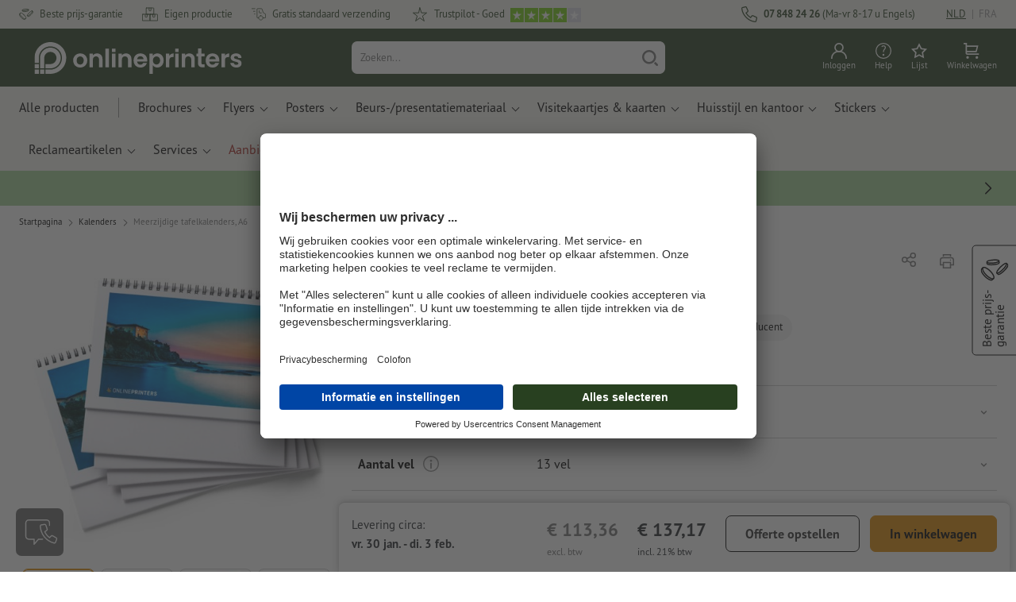

--- FILE ---
content_type: text/html; charset=ISO-8859-1
request_url: https://nl.onlineprinters.be/p/meerzijdige-tafelkalender-4-0-kleurig-a6
body_size: 55408
content:
<!---->
    <!DOCTYPE html><html lang="nl"><head><base href="https://nl.onlineprinters.be/$WS/diedruckerei/websale8_shop-diedruckerei/benutzer/templates/14-aa/"><title>Meerzijdige tafelkalender 4/0 A6 drukken - Gratis verzending</title><meta http-equiv="Content-Type" content="text/html; charset=ISO-8859-1"><meta name="viewport" content="width=device-width, initial-scale=1.0"><meta name="description" content="Meerzijdige tafelkalender 4/0 A6 drukken | Uw online drukkerij &#10004; Gratis verzending &#10004; Topkwaliteit &#10004; Individueel ontwerp"><meta name="copyright" content="Onlineprinters GmbH, WEBSALE AG"><meta http-equiv="imagetoolbar" content="no"><meta http-equiv="language" content="nl"><meta name="format-detection" content="telephone=no"><meta property="og:url" content="https://nl.onlineprinters.be/p/meerzijdige-tafelkalender-4-0-kleurig-a6"><meta property="og:type" content="website"><meta property="og:title" content="Meerzijdige tafelkalender 4/0 A6 drukken - Gratis verzending"><meta property="og:description" content="Meerzijdige tafelkalender 4/0 A6 drukken | Uw online drukkerij &#10004; Gratis verzending &#10004; Topkwaliteit &#10004; Individueel ontwerp"><meta property="og:image" content="https://nl.onlineprinters.be/$WS/diedruckerei/shopdata/media/pim/images/1000x1000/jpg/2c9ceb817aab05d4017ac8d5e08971d1.jpg"><meta name="thumbnail" content="https://nl.onlineprinters.be/$WS/diedruckerei/shopdata/media/pim/images/1000x1000/jpg/2c9ceb817aab05d4017ac8d5e08971d1.jpg"><meta name="robots" content="index,follow,noodp,noydir"><link rel="canonical" href="https://nl.onlineprinters.be/p/meerzijdige-tafelkalender-4-0-kleurig-a6"><link rel="shortcut icon" href="https://nl.onlineprinters.be/favicon.ico?x=1" media="(prefers-color-scheme: dark)"><link rel="shortcut icon" href="https://nl.onlineprinters.be/favicon.ico?x=1" media="(prefers-color-scheme: light)"><meta http-equiv="expires" content="86400"><link rel="alternate" hreflang="nl-BE" href="https://nl.onlineprinters.be/p/meerzijdige-tafelkalender-4-0-kleurig-a6">
<link rel="alternate" hreflang="de-CH" href="https://de.onlineprinters.ch/p/mehrseitige-tischkalender-4-0-farbig-a6"><link rel="alternate" hreflang="de-DE" href="https://www.onlineprinters.de/p/tischkalender-4-0-farbig-din-a6"><link rel="alternate" hreflang="de-AT" href="https://www.onlineprinters.at/p/tischkalender-4-0-farbig-din-a6"><link rel="alternate" hreflang="fr-CH" href="https://fr.onlineprinters.ch/p/calendriers-de-table-multipage-couleurs-4-0-a6"><link rel="alternate" hreflang="fr-LU" href="https://fr.onlineprinters.lu/p/calendriers-de-table-multipage-couleurs-4-0-a6"><link rel="alternate" hreflang="pl-PL" href="https://www.onlineprinters.pl/p/wielostronicowe-kalendarze-biurkowe-a6"><link rel="alternate" hreflang="da-DK" href="https://www.onlineprinters.dk/p/flersidede-skrivebordskalendere-4-0-a6"><link rel="alternate" hreflang="sv-SE" href="https://www.onlineprinters.se/p/bordskalender-flersidig-4-0-a6"><link rel="alternate" hreflang="de-IT" href="https://de.onlineprinters.it/p/mehrseitige-tischkalender-4-0-farbig-din-a6"><link rel="alternate" hreflang="en-IE" href="https://www.onlineprinters.ie/p/multi-page-desktop-calendars-a6"><link rel="alternate" hreflang="it-CH" href="https://it.onlineprinters.ch/p/calendario-tavolo-multipagina-4-0-colori-a6"><link rel="alternate" hreflang="fr-FR" href="https://www.onlineprinters.fr/p/calendriers-de-table-multipage-couleurs-4-0-a6"><link rel="alternate" hreflang="nl-NL" href="https://www.onlineprinters.nl/p/meerzijdige-tafelkalender-4-0-kleurig-a6"><link rel="alternate" hreflang="fr-BE" href="https://fr.onlineprinters.be/p/calendriers-de-table-multipage-couleurs-4-0-a6"><link rel="alternate" hreflang="es-ES" href="https://www.onlineprinters.es/p/calendarios-mesa-a6"><link rel="alternate" hreflang="it-IT" href="https://www.onlineprinters.it/p/calendario-tavolo-multipagina-4-0-colori-a6"><link rel="alternate" hreflang="de-LU" href="https://de.onlineprinters.lu/p/mehrseitige-tischkalender-4-0-farbig-a6"><!-- start Incl-InitializeTepfVariables --><script type="text/javascript">
var opWsVars={
aCountryIso                     : '',
addressPhone                    : '',
basketDeleteAllLink             : '/?websale8=diedruckerei.14-aa',
basketOK                        : 'false',
basketPrNames                   : ''.split(';') || [],
basketPrLinks                   : ''.split(',') || [],
bannerTxtReleaseRequired        : "Verzending na 1-2 werkdagen. Wij wachten vervolgens uw vrijgave, en dienovereenkomstig verschuift zich de voltooiingstermijn en de verzending van uw bestelling.",
bannerTxtProductionTimeOK       : 'Bij ontvangst van de betaling en drukgegevens vóór <b>#deadline# uur</b> wordt uw order vandaag nog in productie genomen. ',
bannerTxtProductionTimePassed   : "Bij ontvangst van de betaling en drukgegevens vóór <b>#deadline# uur</b> van de volgende werkdag beginnen wij nog dezelfde dag met de productie.",
bannerTxtProductionTimeHoliday  : 'Wegens een feestdag begint de productie op de eerstvolgende werkdag.',
basketPrW2pDocIdDelLink         : [],
catIndex                        : '004724',
confirmDeletition               : 'Verwijderen bevestigen',
countryCode                     : 'BE',
currencySymbol                  : '&euro;',
shopCurrencyISOCode             : 'EUR',
close                           : 'Sluiten',
crossSelling                    : false,
crossSellingProduct             : false,
currencyTemplate                : '$price$$whitespace$$currency$',
currencyWhitespace              : ' ',
dateFormatProductionTime        : 'dddd D MMMM YYYY',
dateFormatProductionTimeShort   : 'ddd D MMM',
dateFormatProductionTimeLong    : 'ddd D MMM YYYY',
dateFormatProductionTimeShortDateFns   : "EEEEEE. d MMM",
dateFormatProductionTimeLongDateFns    : "EEEEEE. d MMM yyyy",
dateFormatProductionTimeOutputDateFns  :"EEEEEE. d LLL",
dateFormatProductionTimeTooltip : 'dddd DD.MM.YY [um] HH [Uhr]',
dateFormatDayMonthYear          : 'DD.MM.YYYY',
deadlineDefaultValue            : '12:00',
decimalSeparator                : ",", //Nicht das AnfÃ¼hrungszeichen Ã„ndern -> im 15er Shop entsteht sonst ''' -> JS-Fehler
defaultDeliveryId               : "-ST-DPD-PAKET-30",
defaultDeliveryName             : 'Standaard verzending (DPD)',
externalFilesPath				: '/$WS/diedruckerei/shopdata/web/dist/live/css',
imagePath                       : "/$WS/diedruckerei/shopdata/web/images-shops",
insiderRequestToken             : "81ed32b9e40ca7fe58f0ecd9d1b0d3c69d8aa50b2363bf53080a06e70ecee5",
isAlreadyDesigned               : false,
isArtwork                       : false,
isEssentials                    : false,
isPremiumKunde                  : ''=='A',
isNewCustomer                   : true,
isLoggedIn                      : 'false'=='true',
isPimProduct                    : 'false',
kameleoon                       : false,
languageCode                    : 'nl',
landingPage                     : '',
loginName                       : ' ',
loginEmail                      : '',
prAreaProduct                   : 'false',
prName                          : 'Meerzijdige tafelkalenders, A6',
prNumber                        : 'DKLA6401703K100',
productionTimeTimeFormatToday   : "[Vandaag tot] LT",
productionTimeTimeFormatTomorrow  : "[Morgen tot] LT",
productChange                   : '',
productLabelBestPrice           : 'Best Price',
productLabelPremium             : 'Premium',
productLabelCarbonNeutral       : 'Klimaatneutraal',
productLabelTopseller           : 'Topseller',
prodIndex                       : 'DKLA640',
prVatRate                       : '21.00',
reorder                         : '',
searchServiceId                 : '36655F83766F6E26D7AF8E40F0EF0433',
searchLive                      : '06-aa,14-aa',
searchTest                      : '06-aa,14-aa',
sessionId                       : '2bb0b38d1d8b9a10091c05d4f59bf128',
shippingType                    : 'P4',
shopLanguageIETF                : 'nl-BE',
shopLanguageHTML                : 'nl',
shopLanguage                    : 'NLD',
shopId                          : 'diedruckerei',
sitesWithoutConsentBanner       : 'privacybescherming,colofon,av',
standardShippingDPD             : 'Standaard verzending (DPD)',
subShopId                       : '14-aa',
suffix22Name                    : 'ws_input_suffix22',
suffix22Value                   : '',
templateName                    : 'ws_product',
testModus                       : 'false'==='true' ? true : false,
thousandSeparator               : ".", //Nicht das AnfÃ¼hrungszeichen Ã„ndern -> im 15er Shop entsteht sonst ''' -> JS-Fehler
trackingShopLanguageCode        : 'nl',
trackingShopCountryCode         : 'BE',
uploadPreflightOpDateFormat     : 'DD.MM.YYYY hh:mm',
urlHomepage                     : 'https://nl.onlineprinters.be',
userIndex                       : '',
userlikeWidgetKey               : 'f34b66e46541005113bdaa2c7dd04a0e8ccf49c5a513824740fdd373f70108c9',
userlikeChat                    : false,
utcCorrection                   : '',
versandid                       : '',
voucherNumber                   : '',
voucherDeleteBtn                : 'button_voucher_delete_',
wcUsername                      : "",
wcEmail                         : '',
workingDay                      : 'werkdag(en)',
workingDay1                     : 'werkdag',
workingDay2                     : 'werkdagen',
workingDay3                     : '',
wsCharSet                       : 'ISO-8859-1',
wsDateTimeDay                   : '20',
wsDateTimeMonth                 : '01',
wsDateTimeYear                  : '2026',
wsDateTimeHours                 : '19',
wsDateTimeMinutes               : '42',
wsDateTimeSeconds               : '45',
w2pBackendVersionTest           : 'auto',
w2pBackendVersionLive           : 'auto',
w2pDocId                        : '',
globalNumberOfPages             : 'Aantal pagina&apos;s',
globalPrintRun                  : 'Oplage',
globalMotive                    : 'Motieven'
};

(function (vars) {
function getSiteName() {
var siteName=vars.templateName.replace('ws_', '').replace('tpl_', '');
if (['Content_data', 'Default', 'FullWidth', 'Landingpage'].includes(vars.templateName)) {
if ($('link[hreflang="en-GB"]').length) {
siteName=new URL($('link[hreflang="en-GB"]').attr('href')).pathname;
} else if ($('link[hreflang="de-DE"]').length) {
siteName=new URL($('link[hreflang="de-DE"]').attr('href')).pathname;
} else {
siteName=new URL(document.location.href).pathname;
}
}
return siteName;
}
//jquery existiert hier noch nicht, weil es erst spÃ¤ter eingebunden wird.
// deshalb geht $(document).ready() nicht
document.addEventListener('DOMContentLoaded', function (event) {
vars.siteName=getSiteName();
});
})(window.opWsVars);
</script><!-- ende Incl-InitializeTepfVariables --><!-- start Incl-GlobalScriptsAndStyles --><script src="/$WS/diedruckerei/shopdata/shops/libs/jquery/3.5.1/jquery-3.5.1.min.js"></script><script type="text/plain" id="usercentrics-cmp" data-settings-id="rmqZSv8V-" src="https://app.usercentrics.eu/browser-ui/latest/loader.js" async></script><script>
$.ajax({
dataType: "script",
url: "https://app.usercentrics.eu/browser-ui/latest/loader.js",
success: function() {
// Eventhandler uc-consent (wird im Backend von Usercentrics definiert)
$(window).on('uc-consent', function(e) {
const detail=event.detail;
globalObj.helpersObj.log('chat','Consents=', detail);
globalObj.consents.initUsercentrics(e);
if(opWsVars.userlikeChat) {
if (detail.Userlike) {
// Hier den Chat initialisieren
$.ajax({
url: '/$WS/diedruckerei/shopdata/shops/libs/userlike/index.min.js',
dataType: "script",
success: function () {
globalObj.chatObj.startUserLikeChat();
}
});
} else {
if(opWsVars.testModus) console.log('Dem Chat wurde nicht zugestimmt');
}
}
if(opWsVars.kameleoon && detail.Kameleoon) {
kameleoonQueue.push(function() {
if (detail.type !=='implicit') {
if (detail['Kameleoon']) {
Kameleoon.API.Core.enableLegalConsent("BOTH");
} else {
Kameleoon.API.Core.disableLegalConsent("BOTH");
}
}
});
}
// Youtube Banner akzeptiert
if(detail.action=='onUpdateServices' && detail['YouTube Video']) {
modal.setModalGalleryIframeHeight();
}
});
},
error: function() {
console.log('error');
}
});
</script><link rel="preconnect" href="//privacy-proxy.usercentrics.eu"><link rel="preload" href="//privacy-proxy.usercentrics.eu/latest/uc-block.bundle.js" as="script"><script type="application/javascript" src="https://privacy-proxy.usercentrics.eu/latest/uc-block.bundle.js"></script><script>
uc.blockOnly([
'BJz7qNsdj-7', // YouTube is blocked
]);
</script><script defer src="/$WS/diedruckerei/shopdata/shops/libs/moment/2.19.4/moment.min.js"></script><script defer src="/$WS/diedruckerei/shopdata/shops/libs/popper/1.16.1/popper.min.js"></script><script defer src="/$WS/diedruckerei/shopdata/shops/libs/bootstrap/4.5.2/bootstrap.min.js"></script><script defer src="/$WS/diedruckerei/shopdata/shops/libs/clipboard/2.0.11/clipboard.min.js"></script><script src="/$WS/diedruckerei/shopdata/shops/js/bundle-oplib.min.js?v=ae978b0258f7885f" charset="UTF-8"></script><!-- start Incl-GlobalKameleoonScript --><!-- ende Incl-GlobalKameleoonScript --><script defer src="/$WS/diedruckerei/shopdata/shops/js/nobabel/bundle-global-libs.min.js?v=2ef90ffb4bfd5bf2"></script><script defer src="/$WS/diedruckerei/shopdata/shops/libs/moment/2.19.4/locales/nl.js" charset="UTF-8"></script><script src="/$WS/diedruckerei/shopdata/shops/js/bundle-global.min.js?v=b38ce98581f310bb" ></script><script>
globalObj.ga4Obj.removeItemLocalStorageGa4(['userIndex']);
</script><link rel="stylesheet" href="/$WS/diedruckerei/shopdata/shops/css/empty.css"><link rel="stylesheet" href="/$WS/diedruckerei/shopdata/shops/css/bundle-global.css?v=1eefdcded1506187" charset="UTF-8"><script>
/*
Holen der Lead-ID aus dem Local Storage oder dem Cookie
Schreiben der Lead-ID in das Suffix21 Feld
*/
function getLeadLocalStorageCookie() {
var cookieNameEQ='guid_'+opWsVars.shopId+'_'+opWsVars.subShopId+'=',
i=0, content, cookiePartArr, cookiePart, guid;
if(localStorage.guid) {
guid=localStorage.getItem('guid');
content='<input type="hidden" name="ws_input_suffix21" value="'+guid+'" autocomplete="off">';
$('form.opidAddressForm').append(content);
return;
} else if(document.cookie.length > 0) {
cookiePartArr=document.cookie.split(';');
for(;i<cookiePartArr.length;i++) {
cookiePart=cookiePartArr[i];
while (cookiePart.charAt(0)==' ') {
cookiePart=cookiePart.substring(1,cookiePart.length);
}
if (cookiePart.indexOf(cookieNameEQ)==0) {
guid=cookiePart.substring(cookieNameEQ.length,cookiePart.length);
content='<input type="hidden" name="ws_input_suffix21" value="'+guid+'">';
$('form.opidAddressForm').append(content);
return;
}
}
}
}
/*
Speichern der Lead-ID aus der URL in den Local Storage des Browsers und in einen Cookie
Verfallen des Cookies: Angaben in Stunden z.B. 8760=1 Jahr
*/
function setLeadLocalStorageCookie() {
var guid=globalObj.helpersObj.getQueryParameter('guid');
if(guid) {
var cookieName='guid_'+opWsVars.shopId+'_'+opWsVars.subShopId,
expires,
date=new Date();
localStorage.setItem('guid',guid);
date.setTime(date.getTime() + (60 * 60 * 1000 * 8760));
expires="expires="+ date.toUTCString();
document.cookie=cookieName + "=" + guid + ";" + expires + ";path=/";
}
}</script><script type="text/javascript">
$(function(){
setLeadLocalStorageCookie();
});
</script><script type="text/javascript">
<!--
var ws_shopid="diedruckerei";
var ws_subshopid="14-aa";
var ws_sid="2bb0b38d1d8b9a10091c05d4f59bf128";
var ws_state="Product";
var ws_page_name="Artikel";
var ws_extid="";
var ws_price_type="net";
var ws_currency="EUR";
var ws_referer="";
var ws_subreferer="";
var ws_http_referer="";
var ws_tp1="";
var ws_tp2="";
var ws_tp3="";
var ws_gclid="";
var ws_test="no";
var ws_login_type="na";
var ws_data_type="advanced";
var ws_cat_name="Kalenders/Meerzijdige tafelkalender";
var ws_cat_index="004724";
var ws_prod_name="Meerzijdige tafelkalenders, A6";
var ws_prod_number="DKLA6401703K100";
var ws_prod_index="DKLA640";
var ws_basket_positions="0";
var ws_basket_mainpositions="0";
var ws_basket_quantities="0";
var ws_basket_mainquantities="0";
var ws_basket=new Array();
var ws_order="no";
//-->
</script>
<script>(function(){var n=window.emos3.defaults;if(!i(n)){n=window.emos3.defaults={}}n.siteid=ws_shopid;n.subsite=ws_subshopid;if(ws_state){var m=ws_shopid+ws_subshopid+ws_state+j("ws_page_name");if(ws_state==="Category"){m+=ws_cat_name}else{if(ws_state==="Product"){m+=ws_cat_name+ws_prod_name}else{if(ws_state==="ProductRecmd"){m+=ws_cat_name+ws_prod_name}else{if(ws_state==="ProductRecmdConfirm"){m+=ws_cat_name+ws_prod_name}else{if(ws_state==="Notify"){m+=ws_notify_msg}else{if(ws_state==="Template"){m+=ws_template_name}else{if(ws_state==="Login"){m+=ws_login_type+ws_login_error}}}}}}}emos3.pageId=m.substring(0,254)}function d(x){try{if(window.decodeURIComponent){try{return window.decodeURIComponent(x.replace(/\+/g,"%20"))}catch(z){return window.unescape(x)}}else{return window.unescape(x)}}catch(y){return x}}function b(B){var A=B.indexOf("?");if(A>=0){B=B.substr(A+1)}var z={};var x=B.split("&");for(var e=0;e<x.length;e++){var y=x[e].split("=");if(y[1]){z[y[0]]=d(y[1])}else{z[y[0]]=""}}return z}function g(J,G,C){try{if(J){var y=[];var z=0;for(var A=1;A<J.length;A++){var I=J[A];var x=[];x[0]=C;x[1]=t(I[1]);x[2]=t(I[2]);var H=Number(I[8]);x[3]=isFinite(H)?H:I[3];x[4]=t(I[5]);x[5]=1;x[6]=t(I[6]);var B=I[9];x[7]=l(C,B,z);x[8]=B;x[9]=A-1;if(B){z++}var F=j("ws_currency");if(F&&F!=="EUR"){var E=u("ws_exchange_rate");if(E){x[3]=Number(x[3])*E}}y.push(x)}G.ec_Event=y}}catch(D){}}function l(x,z,e){if((x==="buy"||x==="c_add")&&z){var y=op_w2p[e];if(typeof y!=="undefined"){return y}}return null}function t(e){return(e)?e:"empty"}function h(E){var x=k("ws_a_zip");var z=k("ws_a_country")+"/"+x.substring(0,1)+"/"+x.substring(0,2)+"/"+k("ws_a_city")+"/"+x;var F=j("ws_currency");var D=u("ws_basket_total");var B=u("ws_delivery_cost");var A=u("ws_payment_cost");var G=u("ws_basket_total_net");var y=u("ws_web2print_cost_net");var e=u("ws_climateneutral_cost_net");if(F&&F!=="EUR"){var C=u("ws_exchange_rate");if(C){D=D*C;B=B*C;A=A*C;G=G*C;y=y*C;e=e*C}}E.billing=[k("ws_order_number"),k("ws_a_number"),z,D,F,k("ws_delivery_name"),B,k("ws_payment_name"),A,G,y,y?"yes":"no",e,e?"yes":"no"]}function j(e){return(typeof window[e]!="undefined")?window[e]:null}function k(e){return(typeof window[e]!="undefined")?window[e]:"na"}function u(e){if(typeof window[e]=="undefined"){return null}var x=Number(window[e]);if(isFinite(x)){return x}else{return null}}function v(y){var e=j("ws_page_name");switch(ws_state){case"Start":y.content=e;break;case"Category":y.content="Shop/"+e+"/"+j("ws_cat_name");break;case"Product":y.content="Shop/"+e+"/"+j("ws_cat_name")+"/"+j("ws_prod_name");var x=["view",j("ws_prod_number"),j("ws_prod_name"),"0.00",j("ws_cat_name"),"1"];var z=j("ws_prod_index");if(z){x.push(z)}y.ec_Event=[x];break;case"Basket":y.content="Shop/"+e;if(window.ws_order==="yes"){y.content="Shop/"+e;y.orderProcess="0_"+e}break;case"Address":y.content="Service/"+e;if(window.ws_order==="yes"){y.orderProcess="1_0_"+e;y.content="Shop/Kaufprozess/"+e}break;case"DelivAddress":y.content="Service/"+e;if(window.ws_order==="yes"){y.orderProcess="1_1_"+e;y.content="Shop/Kaufprozess/"+e}break;case"PayDeliv":y.content="Service/"+e;if(window.ws_order==="yes"){y.orderProcess="2_"+e;y.content="Shop/Kaufprozess/"+e}break;case"Conditions":y.content="Service/"+e;if(window.ws_order==="yes"){y.orderProcess="3_"+e;y.content="Shop/Kaufprozess/"+e}break;case"PlaceOrder":y.content="Service/"+e;if(window.ws_order==="yes"){y.orderProcess="4_"+e;y.content="Shop/Kaufprozess/"+e}break;case"Confirm":y.content="Service/"+e;if(window.ws_order==="yes"){y.orderProcess="5_"+e;y.content="Shop/Kaufprozess/"+e;g(window.ws_basket,y,"buy");h(y)}break;case"ProductRecmd":y.content="Shop/"+e+"/Formular/"+j("ws_cat_name")+"/"+j("ws_prod_name");break;case"ProductRecmdConfirm":y.content="Shop/"+e+"/Ergebnis/"+j("ws_cat_name")+"/"+j("ws_prod_name");break;case"Voucher":y.content="Shop/"+e;break;case"MemoList":y.content="Shop/"+e;break;case"PrintConfirm":y.content="Shop/Kaufprozess/"+e;break;case"Search":y.content="Shop/"+e;if((typeof(window.ws_search_phrase)!="undefined")&&(typeof(window.ws_search_results)!="undefined")){y.search=[window.ws_search_phrase,window.ws_search_results]}break;case"DirectOrder":y.content="Shop/"+e;break;case"Login":y.content="Shop/Login/"+e;break;case"UserAccount":case"OrderHistory":case"Logout":y.content="Service/"+e;break;case"Notify":y.content="Info/"+e;if(typeof(window.ws_notify_msg)=="string"){y.notify=window.ws_notify_msg.substring(0,127)}break;case"Template":y.content="Info/"+e+"/"+window.ws_template_name;if(window.em_ignore){emos3.config.EMOS_DO_NOT_TRACK=true}break;case"AddBasket":y.content="Shop/"+e;g(window.ws_add_basket,y,"c_add");break;case"DelBasket":y.content="Shop/"+e;g(window.ws_del_basket,y,"c_rmv");break;default:y.content="Unknown/"+ws_state+"/"+e}}function r(A){try{if(!A){return"http://unknown"}if(A.substr(0,4)!=="http"){A="http://"+A}var x=A.split("/");if(x.length>3){x.length=3}A=x.join("/");var B=A.indexOf("?");if(B>=0){A=A.substring(0,B)}var z=A.indexOf("#");if(z>=0){A=A.substring(0,z)}}catch(y){}return A.substring(0,127)}function o(e){if(typeof(ws_emcs0)=="string"){e.crossData=[ws_emcs0,ws_emcs1,ws_emcs2i,ws_emcs3i,ws_emcs2,ws_emcs3]}}function i(e){return typeof e==="object"&&e!==null}function w(e){var x=window.emosCustomProperties;if(i(x)){for(var y in x){if(x.hasOwnProperty(y)){e[y]=x[y]}}}}function q(z,x,D){var C=(window.ws_http_referer)?window.ws_http_referer:null;var e=(window.ws_affiliate_provider)?window.ws_affiliate_provider:null;x.customReferrer=C;var A=r(C);var y=null;if(ws_tp1){y=ws_tp1}else{if(D.emsrc){y=D.emsrc}}if(window.ws_referer||e||window.ws_gclid){var B;if(window.ws_referer){if(window.ws_subreferer){B=window.ws_referer+"/"+window.ws_subreferer}else{B=window.ws_referer}if(e){B="Affiliate/"+B+"/"+e}}else{if(e){B="Affiliate/"+e}else{if(window.ws_gclid){if(!y){y="kw"}if(y==="kw"){B="google auto tagging"}}}}if(y==="kw"){x.cookie={adword:B,ref:A,source:y};if(window.ws_gclid){x.cookie.gclid=window.ws_gclid}z.source=y;if(ws_tp2&&ws_tp1==="kw"){x.cookie.amktid=ws_tp2}}else{if(y==="nl"){x.cookie={news:B,source:y};z.source=y;if(ws_tp2){x.cookie.newsmid=ws_tp2}if(ws_tp3){z.newsuid=ws_tp3}}else{x.cookie={campaign:B,ref:A,source:"cp"};z.source="cp"}}if(D.empid){x.cookie.empid=D.empid}if(D.empcode){x.cookie.empcode=D.empcode}if(D.empcode2){x.cookie.empcode2=D.empcode2}}}if(typeof(window.ws_shopid)!="undefined"){var a={config:{customMktDetect:true}};var f;try{f=b(top.location.search)}catch(s){f=b(location.search)}v(a);q(a,a.config,f);o(a.config);w(a);if(typeof(window.ws_login_type)!="undefined"){a.wsLog=window.ws_login_type}var c=j("ws_currency");if(c&&c!=="EUR"){var p=u("ws_exchange_rate");if(p){a.currency=[c,p]}}window.emos3.send(a)}})();</script><!-- Start Incl-GTMDataLayer --><script type="text/javascript" async>
var op_prod_number='DKLA6401703K100';
var op_voucher_value='-0,00';
if (typeof(ws_template_name)==='undefined') { var ws_template_name=''; }
if (typeof(ws_cat_index)==='undefined') { var ws_cat_index=''; }
if (typeof(ws_cat_name)==='undefined') { var ws_cat_name=''; }
if (typeof(ws_prod_index)==='undefined') { var ws_prod_index=''; }
if (typeof(ws_prod_number)==='undefined') { var ws_prod_number=''; }
if (typeof(op_prod_number)==='undefined') { var op_prod_number=''; }
if (typeof(ws_basket_total_net)==='undefined') { var ws_basket_total_net=''; }
if (typeof(ws_basket_subtotal_net)==='undefined') { var ws_basket_subtotal_net=''; }
if (typeof(ws_currency)==='undefined') { var ws_currency=''; }
if (typeof(ws_order_number)==='undefined') { var ws_order_number=''; }
if (typeof(ws_login_type)==='undefined') { var ws_login_type=''; }
if (typeof(ws_basket)==='undefined') { var ws_basket=[]; }
if (typeof(ws_add_basket)==='undefined') { var ws_add_basket=[]; }
if (typeof(ws_basket[1])==='undefined') { ws_basket[1]=[]; }
if (typeof(ws_add_basket[1])==='undefined') { ws_add_basket[1]=[]; }
if (typeof(basket_prod_index)==='undefined') { var basket_prod_index=''; }
if (typeof(basket_add_prod_index)==='undefined') { var basket_add_prod_index=''; }
if (typeof(finalEncodedEmailAddress)==='undefined') { var finalEncodedEmailAddress=''; }
if (typeof(ws_add_basket_subtotal)==='undefined') { var ws_add_basket_subtotal=''; }
if (typeof(op_w2p)==='undefined') { var op_w2p=''; }
if (typeof(op_voucher_value)==='undefined') { var op_voucher_value=''; }
if (typeof(op_preflight_uploader_status)==='undefined') { var op_preflight_uploader_status=''; }
if (typeof(op_preflight_uploader_order_number)==='undefined') { var op_preflight_uploader_order_number=''; }
if (typeof(op_preflight_uploader_access_point)==='undefined') { var op_preflight_uploader_access_point=''; }
var array_basket_exists="ws_basket";
if (typeof window[array_basket_exists]=="object") {
if (typeof(ws_basket[1][6])		!='undefined') {
var basket_prod_index=ws_basket[1][6];
basket_prod_index=basket_prod_index.substr(0,3);
}
}
var array_add_basket_exists="ws_add_basket";
if (typeof window[array_add_basket_exists]=="object") {;
if ( typeof(ws_add_basket[1][6]) !=='undefined' ) {
var basket_add_prod_index=ws_add_basket[1][6];
basket_add_prod_index=basket_add_prod_index.substr(0,3);
}
}
var oderFunnelStates=['Address', 'PayDeliv', 'PlaceOrder', 'Confirm'];
var ws_customer_type;

if ( ws_login_type !=='login' && ws_login_type !=='register' && oderFunnelStates.indexOf(ws_state) > -1 ){
ws_customer_type='gast';
} else {
ws_customer_type=ws_login_type;
}
dataLayer=[{
'op_date': new Date(),
'tm_w2p' : op_w2p,
'tm_subshopid' : ws_subshopid,																						
'tm_page_name': ws_page_name,																						
'tm_template_name' : ws_template_name,																				
'tm_cat_index' : ws_cat_index,																						
'tm_cat_name' : ws_cat_name,																						
'tm_prod_index' : ws_prod_index,																					
'tm_prod_number' : op_prod_number,																					
'tm_state' : ws_state,																								
'tm_basket_total_net' : ws_basket_total_net,																		
'tm_currency' : ws_currency,																						
'tm_order_number' : ws_order_number,																				
'tm_login_type' : ws_login_type,																					
'tm_customer_type' : ws_customer_type,																				
'tm_basket_prod_number' : ws_basket[1][1],																			
'tm_basket_cat_name' : ws_basket[1][5],																				
'tm_basket_prod_index' : ws_basket[1][6],																			
'tm_add_basket_prod_number' : ws_add_basket[1][1],																	
'tm_add_basket_prod_index' : ws_add_basket[1][6],																	
'tm_email': finalEncodedEmailAddress,																				
'tm_add_basket_subtotal': ws_add_basket_subtotal,																																			
'tm_voucher_value': op_voucher_value,                                                                               'tm_premcustomer': '',
'regUser': 'false',
'campaign': '',
'transactionId': ws_order_number,
'transactionAffiliation': ws_login_type,
'transactionTotal': ws_basket_total_net,
'transactionCurrency': ws_currency,
'transactionProducts': [{
'sku': ws_basket[1][1],
'name': ws_basket[1][2],
'category': basket_prod_index,
'price': ws_basket_subtotal_net,
'quantity': 1,
'currency': ws_currency
}],
'preflightUploader': [{
'tm_preflight_uploader_status' : op_preflight_uploader_status,
'tm_preflight_uploader_order_number' : op_preflight_uploader_order_number,
'tm_preflight_uploader_access_point' : op_preflight_uploader_access_point
}]
}];
productNumberLayer=[];
setPriceLayer=[];
</script><!-- Ende Incl-GTMDataLayer --><script src="/$WS/diedruckerei/shopdata/shops/libs/selectric/1.13.0/selectric/jquery.selectric.min.js"></script><style>
.d-14-aa-block{
display: block!important;
}
.d-14-aa-inline{
display: inline!important;
}
.d-14-aa-inline-block{
display: inline-block!important;
}
.d-14-aa-flex{
display: flex!important;
}
.d-14-aa-inline-flex{
display: inline-flex!important;
}</style><script>$(function(){$('body').addClass('shop-14-aa liveModus')});</script><script>
globalObj.uCircumflex='\u00FB';
</script><!-- ende Incl-GlobalScriptsAndStyles --><script src="/$WS/diedruckerei/shopdata/shops/js/bundle-product.min.js?v=1100a470e769de34"></script><link rel="stylesheet" href="/$WS/diedruckerei/shopdata/shops/css/bundle-product.css?v=6a1f901996c1ee4d">
<!-- start Incl-TestScriptsAndStyles --><!-- ende Incl-TestScriptsAndStyles. --><script>
productPageObj.productRules.rulesPIM=[{"comment":"Bei Reorder, Corporate und W2P: Datencheck, Falzung, Seitenzahl, usw. sperren","ruleKey":"productRuleAll1","source":"pimRules","scenario":["reorder","w2pCorporate","w2pStandard"],"action":"disableRow","target":["mountingHoles","orientation","numberOfSheets","datacheck","printColor","fold","colors","colorSpaceInnerPart","colorSpaceCover","window","format","caseColor","hemstitch","innerPart","contourCut","motive","numberOfPages","specialFormat","cuttingDieNumber","cuttingDieID","cover","finishing","finishingInnerPart","finishingCover","additionalCover","material","designPosition"]},{"comment":"W2P Datencheck und Reorder Datencheck zurücksetzen","ruleKey":"productRuleAll2","source":"pimRules","scenario":["reorder","w2pStandard"],"action":"autoSelectOption","target":["ZXXXXX4DD00___"],"target2":["datacheck"]},{"comment":"Bei Corporate zusätzlich sperren: Papier, Stanzkontur, Umschlag, Seitenzahl, usw.","ruleKey":"productRuleAll3","source":"pimRules","scenario":["w2pCorporate"],"action":"disableRow","target":["paperFinish","orientation","numberOfSheets","designServices","printColor","cornerRounding","colors","colorSpaceInnerPart","colorSpaceCover","window","caseColor","innerPart","shipping","motive","paperType","back","numberOfPages","tieDownSet","cuttingDieNumber","cuttingDieID","stampPad","finishing","finishingInnerPart","finishingCover","calendar","punchedHoles","bundling","blankEnvelopes","printTechnology","material","processing"]},{"comment":"Bei Reorder Blattzahl ausgrauen","ruleKey":"productRulesDKL1_N","source":"pimRules","scenario":["reorder","w2pCorporate","w2pStandard"],"action":"disableRow","target":["numberOfSheets"]}];
</script><script>
// Globale Variablen - Start
productPageObj.prProdIndex='DKLA640';
productPageObj.prVZusatz04='';
productPageObj.globalAmount='Hoeveelheid';
productPageObj.globalPrintRun='Oplage';
productPageObj.globalColor='Kleur';
productPageObj.prTextilPrintAreaError='Selecteer ten minste een van de volgende opties.';
productPageObj.productConfigSizesAlertText='Verdeel het aantal artikelen over de door u gewenste maten.';
productPageObj.exampleProductConfigSizesAlertText='Selecteer ten minste één maat.';
productPageObj.delivererListAlertText='De leverdatum is gewijzigd.';
productPageObj.productConfigW2PErrorAlertText1='Ontwerp uw Meerzijdige tafelkalenders, A6';
productPageObj.productConfigW2PErrorAlertText2='Vormgeving voor deze productconfiguratie niet mogelijk.';
productPageObj.productConfigW2PErrorAlertText3='Selecteer het formaat';
productPageObj.btProductAddToBasketAjax='button_ws_product_addtobasket_ajax';
productPageObj.wsBasketLink='https://nl.onlineprinters.be/?websale8=diedruckerei.14-aa';
productPageObj.modalReorderHeadline='Sommige productopties zijn niet meer beschikbaar';
productPageObj.modalDiscardReorderHeadline='Het spijt ons, maar uw bestelling kan helaas niet worden uitgevoerd.';
productPageObj.modalDiscardW2PHeadline='Vormgeving afwijzen';
productPageObj.modalReorderDistributionHeadline='';
productPageObj.configurationCopiedToClipboard='Configuratie werd met succes naar klembord gekopieerd.';
productPageObj.color='Kleur';
productPageObj.mattCoatedPaperWaterBasedVarnish='Bij gebruik van mat gestreken papier als omslag adviseren wij een laklaag met dispersielak. Dit voorkomt ongewenste slijtage van de kleuren. Wanneer u de buitenkant van de brochures wilt beschrijven of bestempelen, kunt u deze optie natuurlijk ook uitschakelen.';
productPageObj.reorder.warningText='De geel gemarkeerde productopties zijn gewijzigd of niet meer beschikbaar. Maak een nieuwe keuze.';
productPageObj.basketPos='';
productPageObj.sampleProduct=false;
productPageObj.showMore='Meer tonen';
productPageObj.showLess='Minder weergeven';
productPageObj.delivererHideIds='';
productPageObj.weightingCostValue='50';
productPageObj.weightingTimeValue='3';
productPageObj.bonusCostValue='30';
productPageObj.bonusTimeValue='1';
globalObj.w2pObj.docIdHex='';
productPageObj.addToMemolistSuccessText='Uw product werd met succes op de lijst opgeslagen. De wijze van verzenden wordt daarbij op "standaard" gezet.';
productPageObj.isMailingService=false;
productPageObj.personalizedProduct=false;
productPageObj.artworkProduct=true;
productPageObj.wasSplit=false;
productPageObj.delivererListObj.deliveryChanged=false;

productPageObj.useNewProductRules=true;
productPageObj.essentialsProduct=false;
// Globale Variablen - Ende
$(function(){

productPageObj.setSlickSliderProductColor([], 'normal');

localStorage.removeItem('w2pParams');

if(!opWsVars.reorder && !opWsVars.w2pDocId) {
globalObj.helpersObj.log('ajax', '%cAjax Zug startet ueber Default PDP', 'color:#00ff00');

productPageObj.reorder.showNotPossibleReorderModal();
productPageObj.initialStartAjaxOrder=true;
productPageObj.startAjaxOrder('default', 'init');
}
if(opWsVars.w2pDocId) {
globalObj.helpersObj.log('ajax', '%cAjax Zug startet ueber W2P PDP', 'color:#00ff00');
productPageObj.startAjaxOrder('w2p', 'init');
}
});
$(window).on('load', function() {
productPageObj.productFormAbsoluteHeightFix();
});
$(document).on("ws_AJAXPRStart", function() {
globalObj.preloaderLayer.open();
globalObj.ga4Obj.countAjaxCall=0;

});

$(document).on('ws_AJAXPRResponseSuccess', function(xhr){
var selectedVariantProductColor;
productPageObj.initialStartAjaxOrder=false;
//globalObj.helpersObj.log('ajax','xhr=',xhr);
productPageObj.initProductConfiguration();
productPageObj.showMoreGetImageSize();
productPageObj.initProductImageSlider();
globalObj.updateWeight();
if(!productPageObj.showNewBadge && !opWsVars.isEssentials) productPageObj.setAllInputLabels();
globalObj.preloaderLayer.close(); 
productPageObj.hideZeroPrice();
productPageObj.fillWeightToolTip();
productPageObj.formatSoldOutDate();
productPageObj.delivererListObj.setDirectDeliveryCheckBox();
productPageObj.delivererListObj.setDirectDeliveryCheckedState();
productPageObj.delivererListObj.showHideDirectDelivery('opidDirectDeliveryCheckbox');
if(productPageObj.toCollapse) {
$.each($('.opidProductConfigItemContent'), function() {
$(this).collapse('hide');
productPageObj.toCollapse=false;
});
}
globalObj.helpersObj.log('reorder','ws_AJAXPRResponseSuccess(): productPageObj.isProdConf=', productPageObj.isProdConf);
globalObj.helpersObj.log('reorder','ws_AJAXPRResponseSuccess(): productPageObj.isAddOpt=', productPageObj.isAddOpt);
globalObj.helpersObj.log('reorder','ws_AJAXPRResponseSuccess(): productPageObj.isNormalVariantChange=', productPageObj.isNormalVariantChange);
globalObj.helpersObj.log('reorder','ws_AJAXPRResponseSuccess(): productPageObj.isNormalVariantChangeClick=', productPageObj.isNormalVariantChangeClick);
globalObj.helpersObj.log('reorder','ws_AJAXPRResponseSuccess(): productPageObj.isDelivererListTileVariantChange=', productPageObj.isDelivererListTileVariantChange);
globalObj.helpersObj.log('reorder','ws_AJAXPRResponseSuccess(): productPageObj.isSelectFirstNotDisabledOptionAjax=', productPageObj.isSelectFirstNotDisabledOptionAjax);
globalObj.helpersObj.log('reorder','ws_AJAXPRResponseSuccess(): productPageObj.isLast=', productPageObj.isLast);
globalObj.helpersObj.log('reorder','ws_AJAXPRResponseSuccess(): productPageObj.isResetToFirstOptionPIM=', productPageObj.isResetToFirstOptionPIM);
globalObj.helpersObj.log('reorder','ws_AJAXPRResponseSuccess(): productPageObj.isSelectOptionPIM=', productPageObj.isSelectOptionPIM);
globalObj.helpersObj.log('reorder','ws_AJAXPRResponseSuccess(): productPageObj.isProductRules=', productPageObj.isProductRules);
globalObj.helpersObj.log('reorder','ws_AJAXPRResponseSuccess(): productPageObj.isW2PVariantChange=', productPageObj.isW2PVariantChange);
globalObj.helpersObj.log('reorder','ws_AJAXPRResponseSuccess(): productPageObj.isEssentials=', productPageObj.isEssentials);
if(!opWsVars.reorder && !opWsVars.w2pDocId) {
if(productPageObj.isNormalVariantChange){
productPageObj.wasSplit=false;
productPageObj.updateAjaxOrderArr();
selectedVariantProductColor=productPageObj.getSelectedVariantProductColor('normal');
productPageObj.setSlickSliderProductColor(selectedVariantProductColor, 'normal');

productPageObj.soldOut=false;
return;
}
if(productPageObj.isNormalVariantChangeClick){
if(productPageObj.w2pOpenConfigurator) {
// nach Wechsel von Designservice Konfigurator Ã¶ffnen
globalObj.w2pObj.w2pCallConfigurator('init');
globalObj.w2pObj.setW2pShopParamsLocalStorage();
}
productPageObj.ajaxOrder.wasClicked=true;
globalObj.helpersObj.log('ajax', '%cAjax Zug startet ueber isNormalVariantChangeClick PDP', 'color:#00ff00');
productPageObj.startAjaxOrder('default','init');
selectedVariantProductColor=productPageObj.getSelectedVariantProductColor('normal');
productPageObj.setSlickSliderProductColor(selectedVariantProductColor, 'normal');

productPageObj.soldOut=false;
if(opWsVars.isEssentials) productPageObj.essentialsObj.setEssentialsProductionTime=false;
return;
}
if (productPageObj.isSelectFirstNotDisabledOptionAjax) {
if(!productPageObj.soldOut) productPageObj.initDisabledTile();
selectedVariantProductColor=productPageObj.getSelectedVariantProductColor('normal');
productPageObj.setSlickSliderProductColor(selectedVariantProductColor, 'normal');

return;
}
if(productPageObj.isDelivererListTileVariantChange) {
productPageObj.productRules.startProductRules('ajax');
return;
}
// Kommt aus den ProductRules
if(productPageObj.isProductRules) {
productPageObj.productRules.startProductRules('ajax');
return;
}
// Komme aus Konfigurator / Gestaltung abgebrochen (keine DocId)
if(productPageObj.isW2PVariantChange) {
productPageObj.updateAjaxOrderArr();
return;
}
// Kommt aus Essentials
if(productPageObj.isEssentials) {
if(opWsVars.isEssentials) productPageObj.essentialsObj.essentialsAjax();
return;
}
}
// Reorder
if(opWsVars.reorder) {
if (productPageObj.isSelectFirstNotDisabledOptionAjax) {
globalObj.deliveryTimeObj.startDeliveryTime();
return;
}
if(productPageObj.isSelectOptionPIM){
globalObj.deliveryTimeObj.startDeliveryTime();
}
if(opWsVars.productChange) {
productPageObj.productRules.startProductRules('ajax');
}
if(!opWsVars.productChange) {
// Setzt die Varianten der Produktkonfiguration nach AJAX und auch die der Zusatzoption aber nur den ersten Aufruf
if (productPageObj.isProdConf) {
productPageObj.reorder.setAjaxSuccessProdConf();
productPageObj.reorder.checkAllProdConfAndAddOptArrLength();
return;
}
// Setzt die Varianten der Zusatzoptionen nach AJAX und triggert die Warning-Formatierung
if (productPageObj.isAddOpt) {
productPageObj.reorder.setAjaxSuccessAddOpt();
return;
}
// Setzt die Fehlermeldungen wieder nach einem normalen Variantenwechsel
if (productPageObj.isNormalVariantChange) {
productPageObj.wasSplit=false;
productPageObj.reorder.checkAllProdConfAndAddOptArrLength();
selectedVariantProductColor=productPageObj.getSelectedVariantProductColor('normal');
productPageObj.setSlickSliderProductColor(selectedVariantProductColor, 'normal');
productPageObj.productRules.startProductRules('ajax');
return;
}
// Setzt die Fehlermeldungen wieder nach einem normalen Variantenwechsel
if (productPageObj.isNormalVariantChangeClick) {
productPageObj.ajaxOrder.wasClicked=true;
globalObj.helpersObj.log('ajax', '%cAjax Zug startet ueber Reorder isNormalVariantChangeClick PDP', 'color:#00ff00');
productPageObj.startAjaxOrder('default','init');
productPageObj.reorder.checkAllProdConfAndAddOptArrLength();
selectedVariantProductColor=productPageObj.getSelectedVariantProductColor('normal');
productPageObj.setSlickSliderProductColor(selectedVariantProductColor, 'normal');
return;
}
// Setzt die Fehlermeldungen wieder nach einem Variantenwechsel Ã¼ber die Lieferzeitenkachel
if (productPageObj.isDelivererListTileVariantChange) {
productPageObj.reorder.checkAllProdConfAndAddOptArrLength();
productPageObj.productRules.startProductRules('ajax');
return;
}
// Immer die Letzten AJAXSuccess Aktionen | Danach darf kein AJAX mehr gefeuert werden!!
// OPSHP-46: Productrules: Konzept&Dateneruierung
if (productPageObj.isLast) {
productPageObj.updateAjaxOrderArr();
return;
}
// Erste Kachel ausgegraut und aktiv suche nÃ¤chst mÃ¶gliche Kachel z.B. automatischer wechsel bei Reorder - SoldOut
if (productPageObj.isSelectFirstNotDisabledOptionAjax) {
productPageObj.reorder.startAddFuncReorder();
selectedVariantProductColor=productPageObj.getSelectedVariantProductColor('normal');
productPageObj.setSlickSliderProductColor(selectedVariantProductColor, 'normal');
return;
}
// Kommt aus den ProductRules
if(productPageObj.isProductRules) {
productPageObj.productRules.startProductRules('ajax');
return;
}
// Kommt aus Essentials
if(productPageObj.isEssentials) {
if(opWsVars.isEssentials) productPageObj.essentialsObj.essentialsAjax();
return;
}
}
}
// W2P
if(opWsVars.w2pDocId) {
if (productPageObj.isSelectFirstNotDisabledOptionAjax) {
return;
}
if(productPageObj.isNormalVariantChange) {
productPageObj.wasSplit=false;
productPageObj.productRules.startProductRules('ajax');
return;
}
if(productPageObj.isNormalVariantChangeClick) {
productPageObj.ajaxOrder.wasClicked=true;
globalObj.helpersObj.log('ajax', '%cAjax Zug startet ueber W2P isNormalVariantChangeClick PDP', 'color:#00ff00');
productPageObj.startAjaxOrder('default','init');
return;
}
if (productPageObj.isDelivererListTileVariantChange) {
productPageObj.productRules.startProductRules('ajax');
}
if(productPageObj.isSelectOptionPIM){
productPageObj.updateAjaxOrderArr();
return;
}
if(productPageObj.isW2PVariantChange) {
productPageObj.updateAjaxOrderArr();
return;
}
if (productPageObj.isLast) {
productPageObj.updateAjaxOrderArr();
return;
}
// Kommt aus den ProductRules
if(productPageObj.isProductRules) {
productPageObj.productRules.startProductRules('ajax');
return;
}
// Kommt aus Essentials
if(productPageObj.isEssentials) {
if(opWsVars.isEssentials) productPageObj.essentialsObj.essentialsAjax();
return;
}
}
// Interpolation
if(productPageObj.isInterpolation){
if(!opWsVars.productChange) {
productPageObj.interpolation.setMinQuantityFreeQuantity();
}
}
});

$(document).on("ws_AJAXPRResponseSuccess", function() {

});
$(document).on('click', '.opidAddToCart, .opidTakeOver, .opidGenerateQuoteProductBtn', function(){

globalObj.fillExtraInput10('product');
globalObj.hasError=[];
globalObj.w2pObj.w2pErrorHandling();
productPageObj.interpolation.freeQuantityInputErrorCheck();

productPageObj.extraInput1='';
productPageObj.w2pTypeTrackingObj.startW2pTypeTracking();
if($(this).hasClass('opidTakeOver')) {
if(globalObj.hasError.length !==0) return;
globalObj.ga4Obj.changeProductItemLS();
$('.opidProductForm').submit();
}
if($(this).hasClass('opidOpenQuoteLoginModal')) {
if(globalObj.hasError.length !==0) return;
globalObj.modalLoginObj.startModalLogin('quotes');
}
});
$(document).on('mousedown', '.opidAddToCart', function(){
productPageObj.addBasketMouseDown=true;
});
$(document).on("ws_AJAXaddToBasketResponseSuccess", function(){

});

$(document).on('click', '.opidExampleProductConfigTile', function(){
if (!$(this).hasClass('active')) {
productPageObj.triggerVariantChangeAjax('isNormalVariantChange');
}
});

$(document).on('click', '.opidToMemoListButton', function(){
window.location.href='https://nl.onlineprinters.be/?websale8=diedruckerei.14-aa&type=memolist';
});
</script>
<!-- start Incl-GlobalGoogleTagManagerScript --><script>
(function(w,d,s,l,i){w[l]=w[l]||[];w[l].push({'gtm.start':new Date().getTime(),event:'gtm.js'});var f=d.getElementsByTagName(s)[0],j=d
.createElement(s),dl=l!='dataLayer'?'&l='+l:'';j.async=true;j.src='https://nl.onlineprinters.be/insights/gtm.js?id='+i+dl;f.parentNode
.insertBefore(j,f);})(window,document,'script','dataLayer','GTM-MLQB4BL');
</script><script>
window.dataLayer=window.dataLayer || [];
function gtag(){ dataLayer.push(arguments); }
//OPWEB-4057 Implementierung Google Consent Mode v2
gtag('consent', 'default', {
ad_storage: 'denied',
ad_user_data: 'denied',
ad_personalization: 'denied',
analytics_storage: 'denied',
wait_for_update: 2000 // milliseconds to wait for update
});
gtag('js', new Date());
</script><script>
window.uetq=window.uetq || [];
window.uetq.push('consent', 'default', {
'ad_storage': 'denied'
});
window.uetq2=window.uetq2 || [];
window.uetq2.push('consent', 'default', {
'ad_storage': 'denied'
});
</script><!-- ende Incl-GlobalGoogleTagManagerScript --></head><body class="op ws_product  pim-product">
<noscript><iframe src="https://www.googletagmanager.com/ns.html?id=GTM-MLQB4BL" height="0" width="0" style="display:none;visibility:hidden"></iframe></noscript><script>
var op_crossSelling=[], op_crossSellingSource=[];

op_crossSelling.push(false);
op_crossSellingSource.push(undefined);
</script><script>
productPageObj.delivererListObj.directDelivery=false;
</script><script>
globalObj.w2pObj.isAlreadyDesigned=false;
globalObj.w2pObj.isW2PCorporate=false;
globalObj.w2pObj.isW2PStandard=false;
</script><span id="initLogicAjax" class="opidInitLogicAjax"><!-- supplier DEU / DEU --><script>
productPageObj.selectedVariantImage='';
</script><script>
globalObj.w2pObj.prLinkW2P='https://nl.onlineprinters.be/p/meerzijdige-tafelkalender-4-0-kleurig-a6?depvar_index_setparent=%3cDKLA640%3e%3cDKLA640.170.3K100%3e&amp;depvar_index_set_1=%3cZDDKLXXA%3e%3cZDDKLXXAA01%3e&amp;depvar_index_set_2=%3cZDDKLXXB%3e%3cZDDKLXXBB07%3e&amp;depvar_index_set_3=%3cZDDKLXXF%3e%3cZDDKLXXFFSI%3e&amp;depvar_index_set_4=%3cZXXXXX4D%3e%3cZXXXXX4DD00%3e&amp;depvar_index_set_5=%3cZKLXX81Y%3e%3cZKLXX77YY77%3e';
globalObj.w2pObj.areaProductWidth='ws_areaproduct_width_DKLA640';
globalObj.w2pObj.areaProductHeight='"ws_areaproduct_length_DKLA640';
globalObj.w2pObj.w2pDocId='';
globalObj.w2pObj.w2pOptions.displayName=$('<textarea />').html("Meerzijdige tafelkalenders, A6").text();

productPageObj.labelprintObj.prRpdeOk=false;
productPageObj.setLink='https://nl.onlineprinters.be/p/meerzijdige-tafelkalender-4-0-kleurig-a6?depvar_index_setparent=%3cDKLA640%3e%3cDKLA640.170.3K100%3e&amp;depvar_index_set_1=%3cZDDKLXXA%3e%3cZDDKLXXAA01%3e&amp;depvar_index_set_2=%3cZDDKLXXB%3e%3cZDDKLXXBB07%3e&amp;depvar_index_set_3=%3cZDDKLXXF%3e%3cZDDKLXXFFSI%3e&amp;depvar_index_set_4=%3cZXXXXX4D%3e%3cZXXXXX4DD00%3e&amp;depvar_index_set_5=%3cZKLXX81Y%3e%3cZKLXX77YY77%3e';
productPageObj.prPrice='113.36';

productPageObj.countryOfProduction='DEU';
productPageObj.countryDelivery='BEL';
$(function(){
var arrayIndex=0;
globalObj.w2pObj.checkAndSetLocalStorageSID(arrayIndex, '2bb0b38d1d8b9a10091c05d4f59bf128');
});
</script></span><div class="opidNormalHeader">
<!-- start Incl-Header --><!-- A-UserSubTotalDiscount: 0 --><!-- A-ProductDependendDiscountRateList:  -->   <a href="#main" class="skipToMainContentLink opidScrollTo">Ga naar de hoofdinhoud</a><header class="header opidHeader" data-threshold="300" data-sticky="false"><script>
if (!globalObj.isMobile('breakpoint-xl')) {
$('.opidHeader').addClass('headerDesktop');
}</script><div class="headerMeta" aria-label="Meta Navigation"><div class="container-fluid container-xl h-100"><div class="row h-100 align-items-center"><div class="col-auto mr-auto"><ul class="headerMetaUsps"><li class="headerMetaUspsItem"><svg class="headerMetaUspsIcon icon iconDelivery"><use href="/$WS/diedruckerei/shopdata/web/images-shops/shops/icons/global.svg#icon-best-price"></use></svg>Beste prijs-garantie
</li><li class="headerMetaUspsItem"><svg class="headerMetaUspsIcon icon"><use href="/$WS/diedruckerei/shopdata/web/images-shops/shops/icons/global.svg#icon-production"></use></svg>Eigen productie
</li><li class="headerMetaUspsItem"><svg class="headerMetaUspsIcon icon iconDelivery"><use href="/$WS/diedruckerei/shopdata/web/images-shops/shops/icons/global.svg#icon-delivery"></use></svg>Gratis standaard verzending
</li><!-- start Incl-TrustPilotLogic --><!-- TrustScore: 4.1 -->
<!-- ende Incl-TrustPilotLogic --><li class="headerMetaUspsItem"><svg class="headerMetaUspsIcon icon"><use href="/$WS/diedruckerei/shopdata/web/images-shops/shops/icons/global.svg#icon-star-rate"></use></svg>Trustpilot - Goed<img class="pl-2" src="https://images-static.trustpilot.com/api/stars/4/128x24.png" width="96" height="18" alt="Trustpilot"/></li></ul></div><div class="col-auto"><ul class="headerMetaUsps"><li class="headerMetaUspsItem opidHeaderMetaPhone "><svg class="headerMetaUspsIcon icon"><use href="/$WS/diedruckerei/shopdata/web/images-shops/shops/icons/global.svg#icon-16-phone"></use></svg><strong>07 848 24 26</strong> (Ma-vr 8-17 u Engels)
</li><li class="headerMetaUspsItem ml-5 d-none d-md-inline-block"><span class="headerMetaActiveLanguage">NLD</span><span class="headerMetaLanguageDivider ml-2 mr-2">|</span><a href="https://fr.onlineprinters.be/p/calendriers-de-table-multipage-couleurs-4-0-a6" class="headerMetaLanguage d-inline">FRA</a></li><!-- start Incl-NotificationCenter -->
<script>
globalObj.notificationCenter.notificationCenterIds=[];
</script><!-- Ende Incl-NotificationCenter --></ul></div></div></div></div><div class="headerMain"><div class="container-fluid container-xl"><div class="row align-items-center"><div class="col-2 col-sm-1 cursor-pointer headerNavToggle opidHeaderNavOpen "><button class="navbar-toggler" type="button" data-toggle="offcanvas" data-target="#navbarProducts" aria-controls="navbarProducts" aria-expanded="false" aria-label="Toggle navigation"><svg class="icon"><use href="/$WS/diedruckerei/shopdata/web/images-shops/shops/icons/global.svg#icon-24-menu"></use></svg></button></div><div class="col-8 col-sm-5  col-xl-4 headerLogoWrapper"><div class="headerLogo  " style="max-width:none;"><a href="https://nl.onlineprinters.be" title="Onlineprinters" class="opidOpLogo d-flex text-decoration-none" data-ga="logo"><svg class="icon iconLogo" viewBox="0 0 280 42.91"><use href="/$WS/diedruckerei/shopdata/web/images-shops/shops/icons/global.svg#icon-logo-onlineprinters-new"></use></svg></a></div></div><div class="col-4 justify-content-center text-center headerSearch opidHeaderSearch pt-2 pb-2"><!-- Suche Desktop--><div class="input-group headerSearchInputGroup opidHeaderSearchInputGroup mt-1 mb-1 d-none d-md-flex" role="search"><input type="text" name="search_input" class="form-control opidSearchInput searchInput" id="search-main" placeholder="Zoeken..." autocomplete="off" aria-label="Zoeken" /><div class="input-group-prepend"><div class="input-group-text"><button type="button" class="headerSearchBtn opidHeaderSearchBtn" aria-label="Zoeken"><svg class="icon"><use href="/$WS/diedruckerei/shopdata/web/images-shops/shops/icons/global.svg#icon-search"></use></svg></button></div></div></div><!-- Suche Tablet sm (mobile flyout)--><div class="input-group headerSearchInputGroup opidHeaderSearchInputGroup mt-1 mb-1 d-none d-sm-flex d-md-none" role="search"><input type="text" name="search_input" class="form-control opidSearchInput searchInput opidSearchInputMobile" id="search-main-mobile" placeholder="Zoeken..." autocomplete="off" aria-label="Zoeken" /><div class="input-group-prepend"><div class="input-group-text"><button type="button" class="headerSearchBtn opidHeaderSearchBtn" aria-label="Zoeken"><svg class="icon"><use href="/$WS/diedruckerei/shopdata/web/images-shops/shops/icons/global.svg#icon-search"></use></svg></button></div></div></div></div><div class="col d-flex justify-content-end col-2 col-xl-4 text-right headerCTARight"><ul class="headerCTA flex-shrink-0"><li id="headerCTALoginAjax" class="headerCTAItem headerCTAMobile opidCTAItem"><a class="headerCTALink headerCTALinkLogin opidHeaderCTALink opidMobileLogin " href="https://nl.onlineprinters.be/?websale8=diedruckerei.14-aa&type=LoginUser&otp2=combinedlogin" data-ga="login"><div class="headerCTAWrapper"><svg class="headerCTAIcon icon"><use href="/$WS/diedruckerei/shopdata/web/images-shops/shops/icons/global.svg#icon-24-profile"></use></svg><div class="headerCTAText">Inloggen</div></div></a><div class="headerCTAFlyout opidCTAFlyout">
<!-- start Incl-HeaderCTAFlyoutLogin--><div class="headerCTAFlyoutWrapper"><div class="headerCTAFlyoutClose opidCTAFlyoutClose"><svg class="headerCTAIcon icon"><use href="/$WS/diedruckerei/shopdata/web/images-shops/shops/icons/global.svg#icon-24-close" /></svg></div><div class="headerCTAFlyoutLogin"><form class="opidFormValidation opidHeaderLoginForm" action="https://nl.onlineprinters.be/websale8/" method="post" id="headerLoginForm" novalidate>
<input type="hidden" name="Ctx" value="%7bver%2f8%2fver%7d%7bst%2f40c%2fst%7d%7bcmd%2f0%2fcmd%7d%7bm%2fwebsale%2fm%7d%7bs%2fdiedruckerei%2fs%7d%7bl%2f14%2daa%2fl%7d%7bmi%2f004724%2fmi%7d%7bpi%2fDKLA640%2fpi%7d%7bpoh%2f1%2fpoh%7d%7bssl%2fx%2fssl%7d%7bmd5%2f39fc35887fd4fc7fdb33ceaa082b4f2b%2fmd5%7d">
<input type="hidden" name="csrf_antiforge" value="55DAE7DB90E52476BACC8144864F12E7">
<div class="headerLoginTitle">Hartelijk welkom</div><div class="formFieldGroup"><div class="formFieldWrapper"><input autocomplete="off" required type="text" class="formFieldInput opidFormFieldInput required" name="input_login_email" id="login_email" value="" /><label for="login_email" class="formFieldLabel">E-mailadres</label></div><div class="formFieldError">
Voer uw e-mailadres in
</div></div><div class="formFieldGroup"><div class="formFieldWrapper"><input autocomplete="off" required type="password" class="formFieldInput opidFormFieldInput required" value="" name="input_login_pw" id="loginPass" /><label for="loginPass" class="formFieldLabel">Wachtwoord</label><div class="formFieldIcon opidLoginPass"><svg class="icon iconShow"><use href="/$WS/diedruckerei/shopdata/web/images-shops/shops/icons/global.svg#icon-24-preview" /></svg><svg class="icon iconHide"><use href="/$WS/diedruckerei/shopdata/web/images-shops/shops/icons/global.svg#icon-24-preview-b" /></svg></div></div><div class="formFieldError">
Voer uw wachtwoord in
</div></div><div class="headerLoginCTA"><button type="submit" class="buttonCTAprimary opidHeaderLoginButton">Inloggen</button></div></form><div class="headerLoginLinks"><a href="https://nl.onlineprinters.be/?websale8=diedruckerei.14-aa&type=LoginUser&otploginstate=password" class="headerLoginLink">
wachtwoord vergeten?
</a><a href="https://nl.onlineprinters.be/?websale8=diedruckerei.14-aa&type=LoginUser&otploginstate=register" class="headerLoginLink">
Registreren
</a></div><a href="https://nl.onlineprinters.be/c/lp/nieuwsbrief?nl_source=header_flyout_wrapper" aria-label="Newsletter"><div class="newDiscountWrapper px-4 py-4 d-none d-xl-flex align-items-center" style="background-image: url('/$WS/diedruckerei/shopdata/web/images-shops/shops/teaser/flyout_nl-anmeldung_NL.png');" ></div></a></div><div class="loginPreloaderWrapper"></div></div><!-- ende Incl-HeaderCTAFlyoutLogin--></div></li><li class="navbarNavHelp headerCTAItem"><a class="headerCTALink opidHeaderCTALink" href="https://nl.onlineprinters.be/c/help" data-ga="help"><svg class="headerCTAIcon icon"><use href="/$WS/diedruckerei/shopdata/web/images-shops/shops/icons/global.svg#icon-16-question"></use></svg><div class="headerCTAText">Help</div></a></li><li class="headerCTAItem"><a class="headerCTALink opidHeaderCTALink" href="https://nl.onlineprinters.be/?websale8=diedruckerei.14-aa&type=memolist" data-ga="memolist"><div id="headerCTACountMemolist"></div><svg class="headerCTAIcon icon"><use href="/$WS/diedruckerei/shopdata/web/images-shops/shops/icons/global.svg#icon-24-star"></use></svg><div class="headerCTAText">Lijst</div></a></li><li class="headerCTAItem opidCTAItem headerCTATablet opidCTAItemBasket"><a class="headerCTALink opidHeaderCTALink" href="https://nl.onlineprinters.be/?websale8=diedruckerei.14-aa" data-breakpoint-flyout="breakpoint-xs" data-ga="basket"><div class="headerCTAWrapper opidHeaderCTAWrapperBasket"><div id="basketMainPositionsAjax"></div><svg class="headerCTAIcon icon"><use href="/$WS/diedruckerei/shopdata/web/images-shops/shops/icons/global.svg#icon-24-cart"></use></svg><div class="headerCTAText">Winkelwagen</div></div></a><div class="headerCTAFlyout opidCTAFlyout" id="headerCTAFlyoutBasket">
<ul class="headerCartList"><li class="headerCartItem"><div>Uw winkelwagen is leeg.</div></li></ul></div></li></ul></div></div><div class="row pl-4 pr-4 pt-1 pb-1 pt-sm-0 pb-sm-0 headerMainNavItemMobileSearch opidHeaderNavItem d-md-none"><div class="headerSearchMobile opidHeaderSearchMobile w-100 mb-sm-0"><div class="input-group opidHeaderSearchInputGroup d-sm-none" role="search"><div class="input-group-prepend"><div class="input-group-text"><button type="button" class="headerSearchBtn opidHeaderSearchBtn" aria-label="Zoeken"><svg class="icon"><use href="/$WS/diedruckerei/shopdata/web/images-shops/shops/icons/global.svg#icon-search"></use></svg></button></div></div><svg class="icon iconSearchDelete opidSearchDelete position-absolute cursor-pointer"><use href="/$WS/diedruckerei/shopdata/web/images-shops/shops/icons/global.svg#icon-delete-arrow"></use></svg><input type="text" name="search_input" class="form-control searchInputMobile opidSearchInput opidSearchInputMobile" id="search-mobile" placeholder="Zoeken..." autocomplete="off" aria-label="Zoeken" /></div><div class="headerSearchFlyout headerSearchFlyoutMobile opidSearchFlyout opidSearchMobile"><div class="container-fluid container-xl opidSearchFlyoutContainer"><div class="row justify-content-between searchGroup opidSearchGroup"></div></div></div></div></div></div></div> <div class="voucherCampaignBannerHeaderWrapper opidVoucherCampaignBannerHeaderWrapper d-block d-xl-none" style=""><div class="container-fluid container-xl voucherCampaignBannerHeader"><div class="row align-items-center justify-content-between"><div class="col-12 text-center"><div class="voucherCampaignBannerHeaderSliderWrapper opidVoucherCampaignBannerHeaderSliderWrapper w-100 position-relative"><button class="voucherCampaignBannerHeaderButton voucherCampaignBannerHeaderButtonPrev opidVoucherCampaignBannerHeaderButtonPrev d-none"  style="" title="Vorige"><svg class="icon iconNavigation"><use href='/$WS/diedruckerei/shopdata/web/images-shops/shops/icons/global.svg#icon-16-small-right'/></svg></button><div class="voucherCampaignBannerHeaderSlider opidVoucherCampaignBannerHeaderSlider">
<div class="voucherCampaignBannerHeaderSlide text-center"><span>Kickstart 2026: tot wel 20 % korting op flyers, folders en visitekaartjes </span><span class="opidVoucherCampaignBannerHeaderCode font-weight-bold"></span><button type="button" class="btn opidCopyToClipboard opidIconVoucherCampaignBannerHeaderCopy pl-0 py-0 pr-0 d-none" aria-label="Kopiëren" data-toggle="tooltip" data-placement="bottom" offset="0 3px" title="Kopiëren" data-clipboard-text="" data-clipboard-msg=""><svg class="icon iconVoucherCampaignBannerCopy mx-1 mb-2 cursor-pointer"><use href="/$WS/diedruckerei/shopdata/web/images-shops/shops/icons/global.svg#icon-copy"/></svg></button><div class="voucherCampaignBannerHeaderLinkWrapper d-block d-lg-inline text-center"><a href="/c/lp/kickstart" class="ml-sm-5" style=""><b>Nu bestellen</b></a></div></div><div class="voucherCampaignBannerHeaderSlide text-center"><span><b>Onze beste prijs-garantie</b> &ndash; uw voordeel!  </span><span class="opidVoucherCampaignBannerHeaderCode font-weight-bold"></span><button type="button" class="btn opidCopyToClipboard opidIconVoucherCampaignBannerHeaderCopy pl-0 py-0 pr-0 d-none" aria-label="Kopiëren" data-toggle="tooltip" data-placement="bottom" offset="0 3px" title="Kopiëren" data-clipboard-text="" data-clipboard-msg=""><svg class="icon iconVoucherCampaignBannerCopy mx-1 mb-2 cursor-pointer"><use href="/$WS/diedruckerei/shopdata/web/images-shops/shops/icons/global.svg#icon-copy"/></svg></button><div class="voucherCampaignBannerHeaderLinkWrapper d-block d-lg-inline text-center"><a href="/c/lp/kwaliteit-service-vertrouwen?opt_source=rtb-best-pricet#rtb-3" class="ml-sm-5" style="">Meer informatie </a></div></div><div class="voucherCampaignBannerHeaderSlide text-center"><span>Zonder toeslag: PEFC-gecertificeerd papier voor brochures en catalogi. </span><span class="opidVoucherCampaignBannerHeaderCode font-weight-bold"></span><button type="button" class="btn opidCopyToClipboard opidIconVoucherCampaignBannerHeaderCopy pl-0 py-0 pr-0 d-none" aria-label="Kopiëren" data-toggle="tooltip" data-placement="bottom" offset="0 3px" title="Kopiëren" data-clipboard-text="" data-clipboard-msg=""><svg class="icon iconVoucherCampaignBannerCopy mx-1 mb-2 cursor-pointer"><use href="/$WS/diedruckerei/shopdata/web/images-shops/shops/icons/global.svg#icon-copy"/></svg></button><div class="voucherCampaignBannerHeaderLinkWrapper d-block d-lg-inline text-center"><a href="/c/lp/gecertificeerd-papier" class="ml-sm-5" style="">Meer informatie</a></div></div></div><button class="voucherCampaignBannerHeaderButton voucherCampaignBannerHeaderButtonNext opidVoucherCampaignBannerHeaderButtonNext" style="" title="Volgende"><svg class="icon iconNavigation" data-ct=""><use href='/$WS/diedruckerei/shopdata/web/images-shops/shops/icons/global.svg#icon-16-small-right'/></svg></button></div></div></div></div></div><!-- start Incl-TrustPilotLogic --><!-- TrustScore: 4.1 -->
<!-- ende Incl-TrustPilotLogic --><div class="container-fluid container-xl" style="background:transparent linear-gradient(0deg, #E3DECE69 0%, #E6DFCE36 100%) 0% 0% no-repeat padding-box;"><div class="row d-xl-none"><div class="col d-flex flex-wrap py-1 justify-content-center my-auto align-items-center"><p class="px-2 d-none d-md-inline"><b>Goed</b></p><img class="px-2" src="https://images-static.trustpilot.com/api/stars/4/128x24.png" width="90" height="17" alt="TrustPilot" /><a href="https://nl-be.trustpilot.com/review/onlineprinters.be" target="_blank"><img class="px-2 pb-1" src="https://images-static.trustpilot.com/api/logos/light-bg/logo.svg" alt="Trustpilot" height="24" width="96"></a></div></div></div><div class="headerSearchFlyout opidSearchFlyout d-none d-sm-block"><div class="container-fluid container-xl opidSearchFlyoutContainer"><div class="row justify-content-between searchGroup opidSearchGroup"></div><div class="d-none opidTopCategoriesContent"></div></div></div><nav class="navbar navbar-expand-xl" role="navigation" aria-label="Alle producten"><div class="container-fluid container-xl navbar-collapse offcanvas-collapse" id="navbarProducts"><ul class="navbar-nav opidNavbarNav"><span class="headerMainNavItemClose d-xl-none"><button class="headerMainNavToggle opidHeaderNavClose opidHeaderNavItemClose" aria-label="Sluiten" data-ga="navClose"><svg class="icon"><use href="/$WS/diedruckerei/shopdata/web/images-shops/shops/icons/global.svg#icon-24-close"></use></svg></button></span><li class="nav-item first pl-1 pl-xl-0" data-menutracking="Alle producten"><a class="nav-link" href="/productoverzicht" aria-label="Alle producten"><span>Alle producten</span></a></li><li class="nav-item dropdown dropdown-full pl-1 pl-xl-0" data-menutracking="Brochures"><button class="navbar-text dropdown-toggle opidDropdownToggle" role="button" data-toggle="dropdown" aria-haspopup="true" aria-expanded="false" id="level1_1" aria-label="Brochures">Brochures</button><div class="dropdown-menu" aria-labelledby="level1_1"><div class="dropdown-item backCloseWrapper"><div class="container-fluid container-xl"><div class="row"><span class="headerMainNavItemClose d-xl-none"><button class="headerMainNavBack opidHeaderMainNavBack" aria-label="Vorige"><svg class="icon"><use href="/$WS/diedruckerei/shopdata/web/images-shops/shops/icons/global.svg#icon-24-back"></use></svg></button><span class="navbar-text">Brochures</span><button class="headerMainNavToggle opidHeaderNavItemClose" aria-label="Sluiten" data-ga="navClose"><svg class="icon"><use href="/$WS/diedruckerei/shopdata/web/images-shops/shops/icons/global.svg#icon-24-close"></use></svg></button></span><div class="col-12 nav-item d-xl-none"><a class="nav-link" href="https://nl.onlineprinters.be/k/brochure" aria-label="Toon alle brochures"><div class="showAll"><span>Toon alle brochures</span></div></a></div><div class="col-12 col-xl-2 nav-item"  data-menutracking="Brochures geniet"><a class="nav-link" href="https://nl.onlineprinters.be/k/brochure-geniet" aria-label="Brochures geniet"><div class="level1 opidLevel1"><div class="d-none d-xl-block level1ImageWrapper" style="background-color: #DED8CA"><picture><source type="image/webp" srcset="/$WS/diedruckerei/shopdata/web/images-shops/shops/menu/2025_kategoriebild-navigation_BROSCHUEREN-KLAMMERHEFTUNG.webp"><img src="/$WS/diedruckerei/shopdata/web/images-shops/shops/menu/2025_kategoriebild-navigation_BROSCHUEREN-KLAMMERHEFTUNG.jpg" alt="Brochures geniet" loading="lazy"></picture></div><div class="caption"><strong>Brochures</strong><span class="opidLevel1Subline">geniet</span></div></div></a></div><div class="col-12 col-xl-2 nav-item"  data-menutracking="Catalogus gelijmd"><a class="nav-link" href="https://nl.onlineprinters.be/k/catalogi-gelijmd" aria-label="Catalogus gelijmd"><div class="level1 opidLevel1"><div class="d-none d-xl-block level1ImageWrapper" style="background-color: #DED8CA"><picture><source type="image/webp" srcset="/$WS/diedruckerei/shopdata/web/images-shops/shops/menu/2025_kategoriebild-navigation_BROSCHUEREN-KLEBEFALZ.webp"><img src="/$WS/diedruckerei/shopdata/web/images-shops/shops/menu/2025_kategoriebild-navigation_BROSCHUEREN-KLEBEFALZ.jpg" alt="Catalogus gelijmd" loading="lazy"></picture></div><div class="caption"><strong>Catalogus</strong><span class="opidLevel1Subline">gelijmd</span></div></div></a></div><div class="col-12 col-xl-2 nav-item"  data-menutracking="Brochures digitale druk"><a class="nav-link" href="https://nl.onlineprinters.be/k/brochures-digitale-druk" aria-label="Brochures digitale druk"><div class="level1 opidLevel1"><div class="d-none d-xl-block level1ImageWrapper" style="background-color: #DED8CA"><picture><source type="image/webp" srcset="/$WS/diedruckerei/shopdata/web/images-shops/shops/menu/2025_kategoriebild-navigation_BROSCHUEREN-DIGITALDRUCK.webp"><img src="/$WS/diedruckerei/shopdata/web/images-shops/shops/menu/2025_kategoriebild-navigation_BROSCHUEREN-DIGITALDRUCK.jpg" alt="Brochures digitale druk" loading="lazy"></picture></div><div class="caption"><strong>Brochures</strong><span class="opidLevel1Subline">digitale druk</span></div></div></a></div><div class="col-12 col-xl-2 nav-item"  data-menutracking="Brochures eco-/natuurpapier"><a class="nav-link" href="https://nl.onlineprinters.be/k/brochures-eco-natuurpapier" aria-label="Brochures eco-/natuurpapier"><div class="level1 opidLevel1"><div class="d-none d-xl-block level1ImageWrapper" style="background-color: #DED8CA"><picture><source type="image/webp" srcset="/$WS/diedruckerei/shopdata/web/images-shops/shops/menu/2025_kategoriebild-navigation_BROSCHUEREN-NATUR-OEKO.webp"><img src="/$WS/diedruckerei/shopdata/web/images-shops/shops/menu/2025_kategoriebild-navigation_BROSCHUEREN-NATUR-OEKO.jpg" alt="Brochures eco-/natuurpapier" loading="lazy"></picture></div><div class="caption"><strong>Brochures</strong><span class="opidLevel1Subline">eco-/natuurpapier</span></div></div></a></div><div class="col-12 col-xl-2 nav-item"  data-menutracking="Boeken"><a class="nav-link" href="https://nl.onlineprinters.be/k/boeken-met-hardcover" aria-label="Boeken"><div class="level1 opidLevel1"><div class="d-none d-xl-block level1ImageWrapper" style="background-color: #DED8CA"><picture><source type="image/webp" srcset="/$WS/diedruckerei/shopdata/web/images-shops/shops/menu/2025_kategoriebild-navigation_BUECHER.webp"><img src="/$WS/diedruckerei/shopdata/web/images-shops/shops/menu/2025_kategoriebild-navigation_BUECHER.jpg" alt="Boeken" loading="lazy"></picture></div><div class="caption"><strong>Boeken</strong></div></div></a></div><div class="col-12 col-xl-2 d-none d-xl-block nav-item" data-menutracking="Toon alle brochures"><a class="nav-link showAllDesktopWrapper" style="background-color: #DED8CA" href="https://nl.onlineprinters.be/k/brochure" aria-label="Toon alle brochures"><div class="level1 opidLevel1"><div class="showAllDesktop"><strong>Toon alle brochures</strong></div></div></a></div><div class="col-12 d-none d-xl-flex discoverMore"><p class="discoverMoreHeading">Meer ontdekken:
</p><ul class="discoverMoreList nav">
<li class="nav-item" data-menutracking="Folders"><a class="nav-link discoverMoreLink" href="https://nl.onlineprinters.be/k/folders" aria-label="Folders"><span>Folders</span></a></li><li class="nav-item" data-menutracking="Presentatiemappen"><a class="nav-link discoverMoreLink" href="https://nl.onlineprinters.be/k/presentatiemappen-ordners" aria-label="Presentatiemappen"><span>Presentatiemappen</span></a></li><li class="nav-item" data-menutracking="Zakenveloppen"><a class="nav-link discoverMoreLink" href="https://nl.onlineprinters.be/k/zakenveloppen" aria-label="Zakenveloppen"><span>Zakenveloppen</span></a></li><li class="nav-item" data-menutracking="Kranten"><a class="nav-link discoverMoreLink" href="/k/rotatieoffset-kranten" aria-label="Kranten"><span>Kranten</span></a></li><li class="nav-item" data-menutracking="Catalogus"><a class="nav-link discoverMoreLink" href="https://nl.onlineprinters.be/k/catalogus" aria-label="Catalogus"><span>Catalogus</span></a></li></ul></div></div></div></div></div></li><li class="nav-item dropdown dropdown-full pl-1 pl-xl-0" data-menutracking="Flyers"><button class="navbar-text dropdown-toggle opidDropdownToggle" role="button" data-toggle="dropdown" aria-haspopup="true" aria-expanded="false" id="level1_2" aria-label="Flyers">Flyers</button><div class="dropdown-menu" aria-labelledby="level1_2"><div class="dropdown-item backCloseWrapper"><div class="container-fluid container-xl"><div class="row"><span class="headerMainNavItemClose d-xl-none"><button class="headerMainNavBack opidHeaderMainNavBack" aria-label="Vorige"><svg class="icon"><use href="/$WS/diedruckerei/shopdata/web/images-shops/shops/icons/global.svg#icon-24-back"></use></svg></button><span class="navbar-text">Flyers</span><button class="headerMainNavToggle opidHeaderNavItemClose" aria-label="Sluiten" data-ga="navClose"><svg class="icon"><use href="/$WS/diedruckerei/shopdata/web/images-shops/shops/icons/global.svg#icon-24-close"></use></svg></button></span><div class="col-12 nav-item d-xl-none"><a class="nav-link" href="https://nl.onlineprinters.be/k/flyers" aria-label="Toon alle Flyers"><div class="showAll"><span>Toon alle Flyers</span></div></a></div><div class="col-12 col-xl-2 nav-item"  data-menutracking="Flyers enkelzijdig bedrukt"><a class="nav-link" href="https://nl.onlineprinters.be/k/flyers-enkelzidjig" aria-label="Flyers enkelzijdig bedrukt"><div class="level1 opidLevel1"><div class="d-none d-xl-block level1ImageWrapper" style="background-color: #DED8CA"><picture><source type="image/webp" srcset="/$WS/diedruckerei/shopdata/web/images-shops/shops/menu/2025_kategoriebild-navigation_FLYER-EINSEITIG.webp"><img src="/$WS/diedruckerei/shopdata/web/images-shops/shops/menu/2025_kategoriebild-navigation_FLYER-EINSEITIG.jpg" alt="Flyers enkelzijdig bedrukt" loading="lazy"></picture></div><div class="caption"><strong>Flyers</strong><span class="opidLevel1Subline">enkelzijdig bedrukt</span></div></div></a></div><div class="col-12 col-xl-2 nav-item"  data-menutracking="Flyers dubbelzijdig bedrukt"><a class="nav-link" href="https://nl.onlineprinters.be/k/flyers-tweezijdig" aria-label="Flyers dubbelzijdig bedrukt"><div class="level1 opidLevel1"><div class="d-none d-xl-block level1ImageWrapper" style="background-color: #DED8CA"><picture><source type="image/webp" srcset="/$WS/diedruckerei/shopdata/web/images-shops/shops/menu/2025_kategoriebild-navigation_FLYER-BEIDSEITIG.webp"><img src="/$WS/diedruckerei/shopdata/web/images-shops/shops/menu/2025_kategoriebild-navigation_FLYER-BEIDSEITIG.jpg" alt="Flyers dubbelzijdig bedrukt" loading="lazy"></picture></div><div class="caption"><strong>Flyers</strong><span class="opidLevel1Subline">dubbelzijdig bedrukt</span></div></div></a></div><div class="col-12 col-xl-2 nav-item"  data-menutracking="Folders"><a class="nav-link" href="https://nl.onlineprinters.be/k/folders" aria-label="Folders"><div class="level1 opidLevel1"><div class="d-none d-xl-block level1ImageWrapper" style="background-color: #DED8CA"><picture><source type="image/webp" srcset="/$WS/diedruckerei/shopdata/web/images-shops/shops/menu/2025_kategoriebild-navigation_FALZFLYER.webp"><img src="/$WS/diedruckerei/shopdata/web/images-shops/shops/menu/2025_kategoriebild-navigation_FALZFLYER.jpg" alt="Folders" loading="lazy"></picture></div><div class="caption"><strong>Folders</strong></div></div></a></div><div class="col-12 col-xl-2 nav-item"  data-menutracking="Flyers met veredeling"><a class="nav-link" href="https://nl.onlineprinters.be/k/flyers-met-gedeeltelijke-veredeling" aria-label="Flyers met veredeling"><div class="level1 opidLevel1"><div class="d-none d-xl-block level1ImageWrapper" style="background-color: #DED8CA"><picture><source type="image/webp" srcset="/$WS/diedruckerei/shopdata/web/images-shops/shops/menu/2025_kategoriebild-navigation_FLYER-VEREDELUNG.webp"><img src="/$WS/diedruckerei/shopdata/web/images-shops/shops/menu/2025_kategoriebild-navigation_FLYER-VEREDELUNG.jpg" alt="Flyers met veredeling" loading="lazy"></picture></div><div class="caption"><strong>Flyers met veredeling</strong></div></div></a></div><div class="col-12 col-xl-2 nav-item"  data-menutracking="Flyers eco-/natuurpapier"><a class="nav-link" href="https://nl.onlineprinters.be/k/flyers-eco-natuurpapier-dubbelzijdig-bedrukt" aria-label="Flyers eco-/natuurpapier"><div class="level1 opidLevel1"><div class="d-none d-xl-block level1ImageWrapper" style="background-color: #DED8CA"><picture><source type="image/webp" srcset="/$WS/diedruckerei/shopdata/web/images-shops/shops/menu/2025_kategoriebild-navigation_FLYER-OEKO-NATUR.webp"><img src="/$WS/diedruckerei/shopdata/web/images-shops/shops/menu/2025_kategoriebild-navigation_FLYER-OEKO-NATUR.jpg" alt="Flyers eco-/natuurpapier" loading="lazy"></picture></div><div class="caption"><strong>Flyers</strong><span class="opidLevel1Subline">eco-/natuurpapier</span></div></div></a></div><div class="col-12 col-xl-2 d-none d-xl-block nav-item" data-menutracking="Toon alle Flyers"><a class="nav-link showAllDesktopWrapper" style="background-color: #DED8CA" href="https://nl.onlineprinters.be/k/flyers" aria-label="Toon alle Flyers"><div class="level1 opidLevel1"><div class="showAllDesktop"><strong>Toon alle Flyers</strong></div></div></a></div><div class="col-12 d-none d-xl-flex discoverMore"><p class="discoverMoreHeading">Meer ontdekken:
</p><ul class="discoverMoreList nav">
<li class="nav-item" data-menutracking="Flyerhouders"><a class="nav-link discoverMoreLink" href="/p/flyerhouders" aria-label="Flyerhouders"><span>Flyerhouders</span></a></li><li class="nav-item" data-menutracking="Gecertificeerd papier"><a class="nav-link discoverMoreLink" href="/c/lp/gecertificeerd-papier" aria-label="Gecertificeerd papier"><span>Gecertificeerd papier</span></a></li><li class="nav-item" data-menutracking="Postkaarten"><a class="nav-link discoverMoreLink" href="https://nl.onlineprinters.be/k/postkaarten" aria-label="Postkaarten"><span>Postkaarten</span></a></li><li class="nav-item" data-menutracking="Visitekaartjes"><a class="nav-link discoverMoreLink" href="https://nl.onlineprinters.be/k/visitekaartjes" aria-label="Visitekaartjes"><span>Visitekaartjes</span></a></li><li class="nav-item" data-menutracking="Papierstalen"><a class="nav-link discoverMoreLink" href="https://nl.onlineprinters.be/" aria-label="Papierstalen"><span>Papierstalen</span></a></li></ul></div></div></div></div></div></li><li class="nav-item dropdown dropdown-full pl-1 pl-xl-0" data-menutracking="Posters"><button class="navbar-text dropdown-toggle opidDropdownToggle" role="button" data-toggle="dropdown" aria-haspopup="true" aria-expanded="false" id="level1_3" aria-label="Posters">Posters</button><div class="dropdown-menu" aria-labelledby="level1_3"><div class="dropdown-item backCloseWrapper"><div class="container-fluid container-xl"><div class="row"><span class="headerMainNavItemClose d-xl-none"><button class="headerMainNavBack opidHeaderMainNavBack" aria-label="Vorige"><svg class="icon"><use href="/$WS/diedruckerei/shopdata/web/images-shops/shops/icons/global.svg#icon-24-back"></use></svg></button><span class="navbar-text">Posters</span><button class="headerMainNavToggle opidHeaderNavItemClose" aria-label="Sluiten" data-ga="navClose"><svg class="icon"><use href="/$WS/diedruckerei/shopdata/web/images-shops/shops/icons/global.svg#icon-24-close"></use></svg></button></span><div class="col-12 nav-item d-xl-none"><a class="nav-link" href="https://nl.onlineprinters.be/k/posters" aria-label="Toon alle posters"><div class="showAll"><span>Toon alle posters</span></div></a></div><div class="col-12 col-xl-2 nav-item"  data-menutracking="Posters"><a class="nav-link" href="https://nl.onlineprinters.be/k/posters" aria-label="Posters"><div class="level1 opidLevel1"><div class="d-none d-xl-block level1ImageWrapper" style="background-color: #DED8CA"><picture><source type="image/webp" srcset="/$WS/diedruckerei/shopdata/web/images-shops/shops/menu/2025_kategoriebild-navigation_PLAKATE.webp"><img src="/$WS/diedruckerei/shopdata/web/images-shops/shops/menu/2025_kategoriebild-navigation_PLAKATE.jpg" alt="Posters" loading="lazy"></picture></div><div class="caption"><strong>Posters</strong></div></div></a></div><div class="col-12 col-xl-2 nav-item"  data-menutracking="Neon-posters"><a class="nav-link" href="https://nl.onlineprinters.be/k/neon-posters" aria-label="Neon-posters"><div class="level1 opidLevel1"><div class="d-none d-xl-block level1ImageWrapper" style="background-color: #DED8CA"><picture><source type="image/webp" srcset="/$WS/diedruckerei/shopdata/web/images-shops/shops/menu/2025_kategoriebild-navigation_PLAKATE_NEON.webp"><img src="/$WS/diedruckerei/shopdata/web/images-shops/shops/menu/2025_kategoriebild-navigation_PLAKATE_NEON.jpg" alt="Neon-posters" loading="lazy"></picture></div><div class="caption"><strong>Neon-posters</strong></div></div></a></div><div class="col-12 col-xl-2 nav-item"  data-menutracking="Kanaalplaat"><a class="nav-link" href="https://nl.onlineprinters.be/k/kanaalplaat" aria-label="Kanaalplaat"><div class="level1 opidLevel1"><div class="d-none d-xl-block level1ImageWrapper" style="background-color: #DED8CA"><picture><source type="image/webp" srcset="/$WS/diedruckerei/shopdata/web/images-shops/shops/menu/2025_kategoriebild-navigation_PLAKATE_HOHLKAMMERPLATTE.webp"><img src="/$WS/diedruckerei/shopdata/web/images-shops/shops/menu/2025_kategoriebild-navigation_PLAKATE_HOHLKAMMERPLATTE.jpg" alt="Kanaalplaat" loading="lazy"></picture></div><div class="caption"><strong>Kanaalplaat</strong></div></div></a></div><div class="col-12 col-xl-2 nav-item"  data-menutracking="Plano-drukvellen"><a class="nav-link" href="https://nl.onlineprinters.be/k/plano-drukvellen" aria-label="Plano-drukvellen"><div class="level1 opidLevel1"><div class="d-none d-xl-block level1ImageWrapper" style="background-color: #DED8CA"><picture><source type="image/webp" srcset="/$WS/diedruckerei/shopdata/web/images-shops/shops/menu/2025_kategoriebild-navigation_DRUCKBOEGEN.webp"><img src="/$WS/diedruckerei/shopdata/web/images-shops/shops/menu/2025_kategoriebild-navigation_DRUCKBOEGEN.jpg" alt="Plano-drukvellen" loading="lazy"></picture></div><div class="caption"><strong>Plano-drukvellen</strong></div></div></a></div><div class="col-12 col-xl-2 nav-item"  data-menutracking="Posters eco-/natuurpapier"><a class="nav-link" href="https://nl.onlineprinters.be/k/posters-eco-natuurpapier" aria-label="Posters eco-/natuurpapier"><div class="level1 opidLevel1"><div class="d-none d-xl-block level1ImageWrapper" style="background-color: #DED8CA"><picture><source type="image/webp" srcset="/$WS/diedruckerei/shopdata/web/images-shops/shops/menu/2025_kategoriebild-navigation_PLAKATE_OEKO-NATUR.webp"><img src="/$WS/diedruckerei/shopdata/web/images-shops/shops/menu/2025_kategoriebild-navigation_PLAKATE_OEKO-NATUR.jpg" alt="Posters eco-/natuurpapier" loading="lazy"></picture></div><div class="caption"><strong>Posters</strong><span class="opidLevel1Subline">eco-/natuurpapier</span></div></div></a></div><div class="col-12 col-xl-2 d-none d-xl-block nav-item" data-menutracking="Toon alle posters"><a class="nav-link showAllDesktopWrapper" style="background-color: #DED8CA" href="https://nl.onlineprinters.be/k/posters" aria-label="Toon alle posters"><div class="level1 opidLevel1"><div class="showAllDesktop"><strong>Toon alle posters</strong></div></div></a></div><div class="col-12 d-none d-xl-flex discoverMore"><p class="discoverMoreHeading">Meer ontdekken:
</p><ul class="discoverMoreList nav">
<li class="nav-item" data-menutracking="Roll-up banner"><a class="nav-link discoverMoreLink" href="https://nl.onlineprinters.be/k/roll-up-banner" aria-label="Roll-up banner"><span>Roll-up banner</span></a></li><li class="nav-item" data-menutracking="Spandoeken/Banners"><a class="nav-link discoverMoreLink" href="https://nl.onlineprinters.be/k/spandoeken-banners" aria-label="Spandoeken/Banners"><span>Spandoeken/Banners</span></a></li><li class="nav-item" data-menutracking="Stickers"><a class="nav-link discoverMoreLink" href="https://nl.onlineprinters.be/k/stickers" aria-label="Stickers"><span>Stickers</span></a></li><li class="nav-item" data-menutracking="Vlaggen"><a class="nav-link discoverMoreLink" href="https://nl.onlineprinters.be/k/vlaggen" aria-label="Vlaggen"><span>Vlaggen</span></a></li><li class="nav-item" data-menutracking="Reclameborden"><a class="nav-link discoverMoreLink" href="https://nl.onlineprinters.be/k/reclameborden" aria-label="Reclameborden"><span>Reclameborden</span></a></li></ul></div></div></div></div></div></li><li class="nav-item dropdown dropdown-full pl-1 pl-xl-0" data-menutracking="Beurs-/presentatiemateriaal"><button class="navbar-text dropdown-toggle opidDropdownToggle" role="button" data-toggle="dropdown" aria-haspopup="true" aria-expanded="false" id="level1_4" aria-label="Beurs-/presentatiemateriaal">Beurs-/presentatiemateriaal</button><div class="dropdown-menu" aria-labelledby="level1_4"><div class="dropdown-item backCloseWrapper"><div class="container-fluid container-xl"><div class="row"><span class="headerMainNavItemClose d-xl-none"><button class="headerMainNavBack opidHeaderMainNavBack" aria-label="Vorige"><svg class="icon"><use href="/$WS/diedruckerei/shopdata/web/images-shops/shops/icons/global.svg#icon-24-back"></use></svg></button><span class="navbar-text">Beurs-/presentatiemateriaal</span><button class="headerMainNavToggle opidHeaderNavItemClose" aria-label="Sluiten" data-ga="navClose"><svg class="icon"><use href="/$WS/diedruckerei/shopdata/web/images-shops/shops/icons/global.svg#icon-24-close"></use></svg></button></span><div class="col-12 nav-item d-xl-none"><a class="nav-link" href="https://nl.onlineprinters.be/k/beurssystemen" aria-label="Toon alle"><div class="showAll"><span>Toon alle</span></div></a></div><div class="col-12 col-xl-2 nav-item"  data-menutracking="Roll-up banner basic"><a class="nav-link" href="https://nl.onlineprinters.be/k/roll-up-basic" aria-label="Roll-up banner basic"><div class="level1 opidLevel1"><div class="d-none d-xl-block level1ImageWrapper" style="background-color: #DED8CA"><picture><source type="image/webp" srcset="/$WS/diedruckerei/shopdata/web/images-shops/shops/menu/2025_kategoriebild-navigation_ROLLUPS_BUDGET.webp"><img src="/$WS/diedruckerei/shopdata/web/images-shops/shops/menu/2025_kategoriebild-navigation_ROLLUPS_BUDGET.jpg" alt="Roll-up banner basic" loading="lazy"></picture></div><div class="caption"><strong>Roll-up banner</strong><span class="opidLevel1Subline">basic</span></div></div></a></div><div class="col-12 col-xl-2 nav-item"  data-menutracking="Roll-up banner standaard"><a class="nav-link" href="https://nl.onlineprinters.be/k/roll-up-standaard" aria-label="Roll-up banner standaard"><div class="level1 opidLevel1"><div class="d-none d-xl-block level1ImageWrapper" style="background-color: #DED8CA"><picture><source type="image/webp" srcset="/$WS/diedruckerei/shopdata/web/images-shops/shops/menu/2025_kategoriebild-navigation_ROLLUPS.webp"><img src="/$WS/diedruckerei/shopdata/web/images-shops/shops/menu/2025_kategoriebild-navigation_ROLLUPS.jpg" alt="Roll-up banner standaard" loading="lazy"></picture></div><div class="caption"><strong>Roll-up banner</strong><span class="opidLevel1Subline">standaard</span></div></div></a></div><div class="col-12 col-xl-2 nav-item"  data-menutracking="Spandoeken/Banners"><a class="nav-link" href="https://nl.onlineprinters.be/k/spandoeken-banners" aria-label="Spandoeken/Banners"><div class="level1 opidLevel1"><div class="d-none d-xl-block level1ImageWrapper" style="background-color: #DED8CA"><picture><source type="image/webp" srcset="/$WS/diedruckerei/shopdata/web/images-shops/shops/menu/2025_kategoriebild-navigation_PLANEN.webp"><img src="/$WS/diedruckerei/shopdata/web/images-shops/shops/menu/2025_kategoriebild-navigation_PLANEN.jpg" alt="Spandoeken/Banners" loading="lazy"></picture></div><div class="caption"><strong>Spandoeken/Banners</strong></div></div></a></div><div class="col-12 col-xl-2 nav-item"  data-menutracking="Vlaggen"><a class="nav-link" href="https://nl.onlineprinters.be/k/vlaggen" aria-label="Vlaggen"><div class="level1 opidLevel1"><div class="d-none d-xl-block level1ImageWrapper" style="background-color: #DED8CA"><picture><source type="image/webp" srcset="/$WS/diedruckerei/shopdata/web/images-shops/shops/menu/2025_kategoriebild-navigation_FAHNEN.webp"><img src="/$WS/diedruckerei/shopdata/web/images-shops/shops/menu/2025_kategoriebild-navigation_FAHNEN.jpg" alt="Vlaggen" loading="lazy"></picture></div><div class="caption"><strong>Vlaggen</strong></div></div></a></div><div class="col-12 col-xl-2 nav-item"  data-menutracking="Reclameborden"><a class="nav-link" href="https://nl.onlineprinters.be/k/reclameborden" aria-label="Reclameborden"><div class="level1 opidLevel1"><div class="d-none d-xl-block level1ImageWrapper" style="background-color: #DED8CA"><picture><source type="image/webp" srcset="/$WS/diedruckerei/shopdata/web/images-shops/shops/menu/2025_kategoriebild-navigation_WERBESCHILDER.webp"><img src="/$WS/diedruckerei/shopdata/web/images-shops/shops/menu/2025_kategoriebild-navigation_WERBESCHILDER.jpg" alt="Reclameborden" loading="lazy"></picture></div><div class="caption"><strong>Reclameborden</strong></div></div></a></div><div class="col-12 col-xl-2 d-none d-xl-block nav-item" data-menutracking="Toon alle"><a class="nav-link showAllDesktopWrapper" style="background-color: #DED8CA" href="https://nl.onlineprinters.be/k/beurssystemen" aria-label="Toon alle"><div class="level1 opidLevel1"><div class="showAllDesktop"><strong>Toon alle</strong></div></div></a></div><div class="col-12 d-none d-xl-flex discoverMore"><p class="discoverMoreHeading">Meer ontdekken:
</p><ul class="discoverMoreList nav">
<li class="nav-item" data-menutracking="Ligstoelen"><a class="nav-link discoverMoreLink" href="https://nl.onlineprinters.be/k/ligstoelen" aria-label="Ligstoelen"><span>Ligstoelen</span></a></li><li class="nav-item" data-menutracking="Beurssystemen"><a class="nav-link discoverMoreLink" href="https://nl.onlineprinters.be/k/beurssystemen" aria-label="Beurssystemen"><span>Beurssystemen</span></a></li><li class="nav-item" data-menutracking="Stoepborden"><a class="nav-link discoverMoreLink" href="https://nl.onlineprinters.be/k/stoepborden" aria-label="Stoepborden"><span>Stoepborden</span></a></li><li class="nav-item" data-menutracking="Tassen"><a class="nav-link discoverMoreLink" href="https://nl.onlineprinters.be/k/promotietassen" aria-label="Tassen"><span>Tassen</span></a></li><li class="nav-item" data-menutracking="Outdoormeubels"><a class="nav-link discoverMoreLink" href="https://nl.onlineprinters.be/k/outdoormeubels" aria-label="Outdoormeubels"><span>Outdoormeubels</span></a></li></ul></div></div></div></div></div></li><li class="nav-item dropdown dropdown-full pl-1 pl-xl-0" data-menutracking="Visitekaartjes & kaarten"><button class="navbar-text dropdown-toggle opidDropdownToggle" role="button" data-toggle="dropdown" aria-haspopup="true" aria-expanded="false" id="level1_5" aria-label="Visitekaartjes & kaarten">Visitekaartjes & kaarten</button><div class="dropdown-menu" aria-labelledby="level1_5"><div class="dropdown-item backCloseWrapper"><div class="container-fluid container-xl"><div class="row"><span class="headerMainNavItemClose d-xl-none"><button class="headerMainNavBack opidHeaderMainNavBack" aria-label="Vorige"><svg class="icon"><use href="/$WS/diedruckerei/shopdata/web/images-shops/shops/icons/global.svg#icon-24-back"></use></svg></button><span class="navbar-text">Visitekaartjes & kaarten</span><button class="headerMainNavToggle opidHeaderNavItemClose" aria-label="Sluiten" data-ga="navClose"><svg class="icon"><use href="/$WS/diedruckerei/shopdata/web/images-shops/shops/icons/global.svg#icon-24-close"></use></svg></button></span><div class="col-12 nav-item d-xl-none"><a class="nav-link" href="https://nl.onlineprinters.be/k/kaarten" aria-label="Toon alle Kaarten"><div class="showAll"><span>Toon alle Kaarten</span></div></a></div><div class="col-12 col-xl-2 nav-item"  data-menutracking="Visitekaartjes"><a class="nav-link" href="https://nl.onlineprinters.be/k/visitekaartjes" aria-label="Visitekaartjes"><div class="level1 opidLevel1"><div class="d-none d-xl-block level1ImageWrapper" style="background-color: #DED8CA"><picture><source type="image/webp" srcset="/$WS/diedruckerei/shopdata/web/images-shops/shops/menu/2025_kategoriebild-navigation_VISITENKARTEN.webp"><img src="/$WS/diedruckerei/shopdata/web/images-shops/shops/menu/2025_kategoriebild-navigation_VISITENKARTEN.jpg" alt="Visitekaartjes" loading="lazy"></picture></div><div class="caption"><strong>Visitekaartjes</strong></div></div></a></div><div class="col-12 col-xl-2 nav-item"  data-menutracking="Postkaarten"><a class="nav-link" href="https://nl.onlineprinters.be/k/postkaarten" aria-label="Postkaarten"><div class="level1 opidLevel1"><div class="d-none d-xl-block level1ImageWrapper" style="background-color: #DED8CA"><picture><source type="image/webp" srcset="/$WS/diedruckerei/shopdata/web/images-shops/shops/menu/2025_kategoriebild-navigation_POSTKARTE.webp"><img src="/$WS/diedruckerei/shopdata/web/images-shops/shops/menu/2025_kategoriebild-navigation_POSTKARTE.jpg" alt="Postkaarten" loading="lazy"></picture></div><div class="caption"><strong>Postkaarten</strong></div></div></a></div><div class="col-12 col-xl-2 nav-item"  data-menutracking="Vouwkaarten"><a class="nav-link" href="https://nl.onlineprinters.be/k/vouwkaarten" aria-label="Vouwkaarten"><div class="level1 opidLevel1"><div class="d-none d-xl-block level1ImageWrapper" style="background-color: #DED8CA"><picture><source type="image/webp" srcset="/$WS/diedruckerei/shopdata/web/images-shops/shops/menu/2025_kategoriebild-navigation_KLAPPKARTE.webp"><img src="/$WS/diedruckerei/shopdata/web/images-shops/shops/menu/2025_kategoriebild-navigation_KLAPPKARTE.jpg" alt="Vouwkaarten" loading="lazy"></picture></div><div class="caption"><strong>Vouwkaarten</strong></div></div></a></div><div class="col-12 col-xl-2 nav-item"  data-menutracking="Inschieters"><a class="nav-link" href="https://nl.onlineprinters.be/k/inschieters-exclusief" aria-label="Inschieters"><div class="level1 opidLevel1"><div class="d-none d-xl-block level1ImageWrapper" style="background-color: #DED8CA"><picture><source type="image/webp" srcset="/$WS/diedruckerei/shopdata/web/images-shops/shops/menu/2025_kategoriebild-navigation_EINLEGER.webp"><img src="/$WS/diedruckerei/shopdata/web/images-shops/shops/menu/2025_kategoriebild-navigation_EINLEGER.jpg" alt="Inschieters" loading="lazy"></picture></div><div class="caption"><strong>Inschieters</strong></div></div></a></div><div class="col-12 col-xl-2 nav-item"  data-menutracking="Postkaarten met veredeling"><a class="nav-link" href="https://nl.onlineprinters.be/k/postkaarten-met-gedeeltelijke-veredeling" aria-label="Postkaarten met veredeling"><div class="level1 opidLevel1"><div class="d-none d-xl-block level1ImageWrapper" style="background-color: #DED8CA"><picture><source type="image/webp" srcset="/$WS/diedruckerei/shopdata/web/images-shops/shops/menu/2025_kategoriebild-navigation_KARTE_VEREDELUNG.webp"><img src="/$WS/diedruckerei/shopdata/web/images-shops/shops/menu/2025_kategoriebild-navigation_KARTE_VEREDELUNG.jpg" alt="Postkaarten met veredeling" loading="lazy"></picture></div><div class="caption"><strong>Postkaarten met veredeling</strong></div></div></a></div><div class="col-12 col-xl-2 d-none d-xl-block nav-item" data-menutracking="Toon alle Kaarten"><a class="nav-link showAllDesktopWrapper" style="background-color: #DED8CA" href="https://nl.onlineprinters.be/k/kaarten" aria-label="Toon alle Kaarten"><div class="level1 opidLevel1"><div class="showAllDesktop"><strong>Toon alle Kaarten</strong></div></div></a></div><div class="col-12 d-none d-xl-flex discoverMore"><p class="discoverMoreHeading">Meer ontdekken:
</p><ul class="discoverMoreList nav">
<li class="nav-item" data-menutracking="Enveloppen"><a class="nav-link discoverMoreLink" href="https://nl.onlineprinters.be/k/enveloppen" aria-label="Enveloppen"><span>Enveloppen</span></a></li><li class="nav-item" data-menutracking="Zoetwaren"><a class="nav-link discoverMoreLink" href="https://nl.onlineprinters.be/k/zoetwaren" aria-label="Zoetwaren"><span>Zoetwaren</span></a></li><li class="nav-item" data-menutracking="Visitekaartjeswaaier"><a class="nav-link discoverMoreLink" href="https://nl.onlineprinters.be/p/visitekaartjeswaaier" aria-label="Visitekaartjeswaaier"><span>Visitekaartjeswaaier</span></a></li><li class="nav-item" data-menutracking="Presentatiemappen"><a class="nav-link discoverMoreLink" href="https://nl.onlineprinters.be/k/presentatiemappen-ordners" aria-label="Presentatiemappen"><span>Presentatiemappen</span></a></li><li class="nav-item" data-menutracking="Balpennen"><a class="nav-link discoverMoreLink" href="https://nl.onlineprinters.be/k/balpennen" aria-label="Balpennen"><span>Balpennen</span></a></li></ul></div></div></div></div></div></li><li class="nav-item dropdown dropdown-full pl-1 pl-xl-0" data-menutracking="Huisstijl en kantoor"><button class="navbar-text dropdown-toggle opidDropdownToggle" role="button" data-toggle="dropdown" aria-haspopup="true" aria-expanded="false" id="level1_6" aria-label="Huisstijl en kantoor">Huisstijl en kantoor</button><div class="dropdown-menu" aria-labelledby="level1_6"><div class="dropdown-item backCloseWrapper"><div class="container-fluid container-xl"><div class="row"><span class="headerMainNavItemClose d-xl-none"><button class="headerMainNavBack opidHeaderMainNavBack" aria-label="Vorige"><svg class="icon"><use href="/$WS/diedruckerei/shopdata/web/images-shops/shops/icons/global.svg#icon-24-back"></use></svg></button><span class="navbar-text">Huisstijl en kantoor</span><button class="headerMainNavToggle opidHeaderNavItemClose" aria-label="Sluiten" data-ga="navClose"><svg class="icon"><use href="/$WS/diedruckerei/shopdata/web/images-shops/shops/icons/global.svg#icon-24-close"></use></svg></button></span><div class="col-12 nav-item d-xl-none"><a class="nav-link" href="https://nl.onlineprinters.be/k/kantoorartikelen" aria-label="Toon alles"><div class="showAll"><span>Toon alles</span></div></a></div><div class="col-12 col-xl-2 nav-item"  data-menutracking="Briefpapier"><a class="nav-link" href="https://nl.onlineprinters.be/k/briefpapier" aria-label="Briefpapier"><div class="level1 opidLevel1"><div class="d-none d-xl-block level1ImageWrapper" style="background-color: #DED8CA"><picture><source type="image/webp" srcset="/$WS/diedruckerei/shopdata/web/images-shops/shops/menu/2025_kategoriebild-navigation_BRIEFPAPIER.webp"><img src="/$WS/diedruckerei/shopdata/web/images-shops/shops/menu/2025_kategoriebild-navigation_BRIEFPAPIER.jpg" alt="Briefpapier" loading="lazy"></picture></div><div class="caption"><strong>Briefpapier</strong></div></div></a></div><div class="col-12 col-xl-2 nav-item"  data-menutracking="Enveloppen"><a class="nav-link" href="https://nl.onlineprinters.be/k/enveloppen" aria-label="Enveloppen"><div class="level1 opidLevel1"><div class="d-none d-xl-block level1ImageWrapper" style="background-color: #DED8CA"><picture><source type="image/webp" srcset="/$WS/diedruckerei/shopdata/web/images-shops/shops/menu/2025_kategoriebild-navigation_BRIEFUMSCHLAEGE.webp"><img src="/$WS/diedruckerei/shopdata/web/images-shops/shops/menu/2025_kategoriebild-navigation_BRIEFUMSCHLAEGE.jpg" alt="Enveloppen" loading="lazy"></picture></div><div class="caption"><strong>Enveloppen</strong></div></div></a></div><div class="col-12 col-xl-2 nav-item"  data-menutracking="Blokken"><a class="nav-link" href="https://nl.onlineprinters.be/k/blokken" aria-label="Blokken"><div class="level1 opidLevel1"><div class="d-none d-xl-block level1ImageWrapper" style="background-color: #DED8CA"><picture><source type="image/webp" srcset="/$WS/diedruckerei/shopdata/web/images-shops/shops/menu/2025_kategoriebild-navigation_BLOECKE.webp"><img src="/$WS/diedruckerei/shopdata/web/images-shops/shops/menu/2025_kategoriebild-navigation_BLOECKE.jpg" alt="Blokken" loading="lazy"></picture></div><div class="caption"><strong>Blokken</strong></div></div></a></div><div class="col-12 col-xl-2 nav-item"  data-menutracking="Doorschrijfsets"><a class="nav-link" href="https://nl.onlineprinters.be/k/doorschrijfsets" aria-label="Doorschrijfsets"><div class="level1 opidLevel1"><div class="d-none d-xl-block level1ImageWrapper" style="background-color: #DED8CA"><picture><source type="image/webp" srcset="/$WS/diedruckerei/shopdata/web/images-shops/shops/menu/2025_kategoriebild-navigation_DURCHSCHREIBESAETZE.webp"><img src="/$WS/diedruckerei/shopdata/web/images-shops/shops/menu/2025_kategoriebild-navigation_DURCHSCHREIBESAETZE.jpg" alt="Doorschrijfsets" loading="lazy"></picture></div><div class="caption"><strong>Doorschrijfsets</strong></div></div></a></div><div class="col-12 col-xl-2 nav-item"  data-menutracking="Presentatiemappen"><a class="nav-link" href="https://nl.onlineprinters.be/k/presentatiemappen-ordners" aria-label="Presentatiemappen"><div class="level1 opidLevel1"><div class="d-none d-xl-block level1ImageWrapper" style="background-color: #DED8CA"><picture><source type="image/webp" srcset="/$WS/diedruckerei/shopdata/web/images-shops/shops/menu/2025_kategoriebild-navigation_MAPPE.webp"><img src="/$WS/diedruckerei/shopdata/web/images-shops/shops/menu/2025_kategoriebild-navigation_MAPPE.jpg" alt="Presentatiemappen" loading="lazy"></picture></div><div class="caption"><strong>Presentatiemappen</strong></div></div></a></div><div class="col-12 col-xl-2 d-none d-xl-block nav-item" data-menutracking="Toon alles"><a class="nav-link showAllDesktopWrapper" style="background-color: #DED8CA" href="https://nl.onlineprinters.be/k/kantoorartikelen" aria-label="Toon alles"><div class="level1 opidLevel1"><div class="showAllDesktop"><strong>Toon alles</strong></div></div></a></div><div class="col-12 d-none d-xl-flex discoverMore"><p class="discoverMoreHeading">Meer ontdekken:
</p><ul class="discoverMoreList nav">
<li class="nav-item" data-menutracking="Visitekaartjes"><a class="nav-link discoverMoreLink" href="https://nl.onlineprinters.be/k/visitekaartjes" aria-label="Visitekaartjes"><span>Visitekaartjes</span></a></li><li class="nav-item" data-menutracking="Stempels"><a class="nav-link discoverMoreLink" href="https://nl.onlineprinters.be/k/stempels" aria-label="Stempels"><span>Stempels</span></a></li><li class="nav-item" data-menutracking="Balpennen"><a class="nav-link discoverMoreLink" href="https://nl.onlineprinters.be/k/balpennen" aria-label="Balpennen"><span>Balpennen</span></a></li><li class="nav-item" data-menutracking="Kalenders"><a class="nav-link discoverMoreLink" href="https://nl.onlineprinters.be/k/kalenders" aria-label="Kalenders"><span>Kalenders</span></a></li><li class="nav-item" data-menutracking="Zelfklevende memoblaadjes"><a class="nav-link discoverMoreLink" href="https://nl.onlineprinters.be/k/zelfklevende-memoblaadjes" aria-label="Zelfklevende memoblaadjes"><span>Zelfklevende memoblaadjes</span></a></li></ul></div></div></div></div></div></li><li class="nav-item dropdown dropdown-full pl-1 pl-xl-0" data-menutracking="Stickers"><button class="navbar-text dropdown-toggle opidDropdownToggle" role="button" data-toggle="dropdown" aria-haspopup="true" aria-expanded="false" id="level1_7" aria-label="Stickers">Stickers</button><div class="dropdown-menu" aria-labelledby="level1_7"><div class="dropdown-item backCloseWrapper"><div class="container-fluid container-xl"><div class="row"><span class="headerMainNavItemClose d-xl-none"><button class="headerMainNavBack opidHeaderMainNavBack" aria-label="Vorige"><svg class="icon"><use href="/$WS/diedruckerei/shopdata/web/images-shops/shops/icons/global.svg#icon-24-back"></use></svg></button><span class="navbar-text">Stickers</span><button class="headerMainNavToggle opidHeaderNavItemClose" aria-label="Sluiten" data-ga="navClose"><svg class="icon"><use href="/$WS/diedruckerei/shopdata/web/images-shops/shops/icons/global.svg#icon-24-close"></use></svg></button></span><div class="col-12 nav-item d-xl-none"><a class="nav-link" href="https://nl.onlineprinters.be/k/stickers" aria-label="Toon alle Stickers"><div class="showAll"><span>Toon alle Stickers</span></div></a></div><div class="col-12 col-xl-2 nav-item"  data-menutracking="Reclamestickers"><a class="nav-link" href="https://nl.onlineprinters.be/k/reclamestickers-1" aria-label="Reclamestickers"><div class="level1 opidLevel1"><div class="d-none d-xl-block level1ImageWrapper" style="background-color: #DED8CA"><picture><source type="image/webp" srcset="/$WS/diedruckerei/shopdata/web/images-shops/shops/menu/2025_kategoriebild-navigation_WERBEAUFKLEBER.webp"><img src="/$WS/diedruckerei/shopdata/web/images-shops/shops/menu/2025_kategoriebild-navigation_WERBEAUFKLEBER.jpg" alt="Reclamestickers" loading="lazy"></picture></div><div class="caption"><strong>Reclamestickers</strong></div></div></a></div><div class="col-12 col-xl-2 nav-item"  data-menutracking="Etiketten op rol"><a class="nav-link" href="https://nl.onlineprinters.be/k/etiketten-op-rol" aria-label="Etiketten op rol"><div class="level1 opidLevel1"><div class="d-none d-xl-block level1ImageWrapper" style="background-color: #DED8CA"><picture><source type="image/webp" srcset="/$WS/diedruckerei/shopdata/web/images-shops/shops/menu/2025_kategoriebild-navigation_ETIKETTEN-ROLLE.webp"><img src="/$WS/diedruckerei/shopdata/web/images-shops/shops/menu/2025_kategoriebild-navigation_ETIKETTEN-ROLLE.jpg" alt="Etiketten op rol" loading="lazy"></picture></div><div class="caption"><strong>Etiketten op rol</strong></div></div></a></div><div class="col-12 col-xl-2 nav-item"  data-menutracking="Adresstickers"><a class="nav-link" href="https://nl.onlineprinters.be/p/adresetiketten" aria-label="Adresstickers"><div class="level1 opidLevel1"><div class="d-none d-xl-block level1ImageWrapper" style="background-color: #DED8CA"><picture><source type="image/webp" srcset="/$WS/diedruckerei/shopdata/web/images-shops/shops/menu/2025_kategoriebild-navigation_ADRESSAUFKLEBER.webp"><img src="/$WS/diedruckerei/shopdata/web/images-shops/shops/menu/2025_kategoriebild-navigation_ADRESSAUFKLEBER.jpg" alt="Adresstickers" loading="lazy"></picture></div><div class="caption"><strong>Adresstickers</strong></div></div></a></div><div class="col-12 col-xl-2 nav-item"  data-menutracking="Plakfolie Grootformaat"><a class="nav-link" href="https://nl.onlineprinters.be/k/grootformaat-plakfolie" aria-label="Plakfolie Grootformaat"><div class="level1 opidLevel1"><div class="d-none d-xl-block level1ImageWrapper" style="background-color: #DED8CA"><picture><source type="image/webp" srcset="/$WS/diedruckerei/shopdata/web/images-shops/shops/menu/2025_kategoriebild-navigation_KLEBEFOLIEN.webp"><img src="/$WS/diedruckerei/shopdata/web/images-shops/shops/menu/2025_kategoriebild-navigation_KLEBEFOLIEN.jpg" alt="Plakfolie Grootformaat" loading="lazy"></picture></div><div class="caption"><strong>Plakfolie</strong><span class="opidLevel1Subline">Grootformaat</span></div></div></a></div><div class="col-12 col-xl-2 d-none d-xl-block nav-item" data-menutracking="Toon alle Stickers"><a class="nav-link showAllDesktopWrapper" style="background-color: #DED8CA" href="https://nl.onlineprinters.be/k/stickers" aria-label="Toon alle Stickers"><div class="level1 opidLevel1"><div class="showAllDesktop"><strong>Toon alle Stickers</strong></div></div></a></div><div class="col-12 d-none d-xl-flex discoverMore"><p class="discoverMoreHeading">Meer ontdekken:
</p><ul class="discoverMoreList nav">
<li class="nav-item" data-menutracking="Doming stickers"><a class="nav-link discoverMoreLink" href="/k/doming-stickers" aria-label="Doming stickers"><span>Doming stickers</span></a></li><li class="nav-item" data-menutracking="Beurssystemen"><a class="nav-link discoverMoreLink" href="https://nl.onlineprinters.be/k/beurssystemen" aria-label="Beurssystemen"><span>Beurssystemen</span></a></li><li class="nav-item" data-menutracking="Enveloppen"><a class="nav-link discoverMoreLink" href="https://nl.onlineprinters.be/k/enveloppen" aria-label="Enveloppen"><span>Enveloppen</span></a></li><li class="nav-item" data-menutracking="Presentatiemappen"><a class="nav-link discoverMoreLink" href="https://nl.onlineprinters.be/k/presentatiemappen-ordners" aria-label="Presentatiemappen"><span>Presentatiemappen</span></a></li><li class="nav-item" data-menutracking="Posters"><a class="nav-link discoverMoreLink" href="https://nl.onlineprinters.be/k/posters" aria-label="Posters"><span>Posters</span></a></li></ul></div></div></div></div></div></li><li class="nav-item dropdown dropdown-full pl-1 pl-xl-0" data-menutracking="Reclameartikelen"><button class="navbar-text dropdown-toggle opidDropdownToggle" role="button" data-toggle="dropdown" aria-haspopup="true" aria-expanded="false" id="level1_8" aria-label="Reclameartikelen">Reclameartikelen</button><div class="dropdown-menu" aria-labelledby="level1_8"><div class="dropdown-item backCloseWrapper"><div class="container-fluid container-xl"><div class="row"><span class="headerMainNavItemClose d-xl-none"><button class="headerMainNavBack opidHeaderMainNavBack" aria-label="Vorige"><svg class="icon"><use href="/$WS/diedruckerei/shopdata/web/images-shops/shops/icons/global.svg#icon-24-back"></use></svg></button><span class="navbar-text">Reclameartikelen</span><button class="headerMainNavToggle opidHeaderNavItemClose" aria-label="Sluiten" data-ga="navClose"><svg class="icon"><use href="/$WS/diedruckerei/shopdata/web/images-shops/shops/icons/global.svg#icon-24-close"></use></svg></button></span><div class="col-12 nav-item d-xl-none"><a class="nav-link" href="https://nl.onlineprinters.be/k/reclameartikelen" aria-label="Toon alles"><div class="showAll"><span>Toon alles</span></div></a></div><div class="col-12 col-xl-2 nav-item"  data-menutracking="Pennen"><a class="nav-link" href="https://nl.onlineprinters.be/k/pennen-et-potloden" aria-label="Pennen"><div class="level1 opidLevel1"><div class="d-none d-xl-block level1ImageWrapper" style="background-color: #DED8CA"><picture><source type="image/webp" srcset="/$WS/diedruckerei/shopdata/web/images-shops/shops/menu/2025_kategoriebild-navigation_STIFTE.webp"><img src="/$WS/diedruckerei/shopdata/web/images-shops/shops/menu/2025_kategoriebild-navigation_STIFTE.jpg" alt="Pennen" loading="lazy"></picture></div><div class="caption"><strong>Pennen</strong></div></div></a><div class="subCategory d-none d-xl-block"><ul class="nav"><li class="nav-item" data-menutracking="Reclamepennen"><a class="nav-link" href="https://nl.onlineprinters.be/k/reclamepennen" aria-label="Reclamepennen">
Reclamepennen</a></li><li class="nav-item" data-menutracking="Metalen pennen"><a class="nav-link" href="https://nl.onlineprinters.be/k/metalen-pennen" aria-label="Metalen pennen">
Metalen pennen</a></li><li class="nav-item" data-menutracking="Ecologische pennen"><a class="nav-link" href="https://nl.onlineprinters.be/k/ecologische-pennen" aria-label="Ecologische pennen">
Ecologische pennen</a></li><li class="nav-item" data-menutracking="Premium balpennen"><a class="nav-link" href="https://nl.onlineprinters.be/k/premium-balpennen" aria-label="Premium balpennen">
Premium balpennen</a></li><li class="nav-item" data-menutracking="Senator &#174;"><a class="nav-link" href="https://nl.onlineprinters.be/?websale8=diedruckerei.14-aa&amp;ci=ID%20028994" aria-label="Senator &#174;">
Senator &#174;</a></li><li class="nav-item" data-menutracking="Potloden en zwartpotloden"><a class="nav-link" href="https://nl.onlineprinters.be/k/potloden-en-kleurpotloden" aria-label="Potloden en zwartpotloden">
Potloden en zwartpotloden</a></li></ul></div></div><div class="col-12 col-xl-2 nav-item"  data-menutracking="Tassen"><a class="nav-link" href="https://nl.onlineprinters.be/k/promotietassen" aria-label="Tassen"><div class="level1 opidLevel1"><div class="d-none d-xl-block level1ImageWrapper" style="background-color: #DED8CA"><picture><source type="image/webp" srcset="/$WS/diedruckerei/shopdata/web/images-shops/shops/menu/2025_kategoriebild-navigation_TASCHEN.webp"><img src="/$WS/diedruckerei/shopdata/web/images-shops/shops/menu/2025_kategoriebild-navigation_TASCHEN.jpg" alt="Tassen" loading="lazy"></picture></div><div class="caption"><strong>Tassen</strong></div></div></a><div class="subCategory d-none d-xl-block"><ul class="nav"><li class="nav-item" data-menutracking="Gym- en sporttassen"><a class="nav-link" href="https://nl.onlineprinters.be/k/gym-en-sporttassen" aria-label="Gym- en sporttassen">
Gym- en sporttassen</a></li><li class="nav-item" data-menutracking="Premium reisartikelen"><a class="nav-link" href="https://nl.onlineprinters.be/k/premium-reisartikelen-1" aria-label="Premium reisartikelen">
Premium reisartikelen</a></li><li class="nav-item" data-menutracking="Stoffen tassen"><a class="nav-link" href="https://nl.onlineprinters.be/k/stoffen-tassen" aria-label="Stoffen tassen">
Stoffen tassen</a></li><li class="nav-item" data-menutracking="Papieren draagtassen"><a class="nav-link" href="https://nl.onlineprinters.be/k/papieren-draagtassen" aria-label="Papieren draagtassen">
Papieren draagtassen</a></li><li class="nav-item" data-menutracking="Boodschappentassen en manden"><a class="nav-link" href="https://nl.onlineprinters.be/k/boodschappentassen-en-manden" aria-label="Boodschappentassen en manden">
Boodschappentassen en manden</a></li><li class="nav-item" data-menutracking="Schoudertassen"><a class="nav-link" href="https://nl.onlineprinters.be/k/schoudertassen" aria-label="Schoudertassen">
Schoudertassen</a></li><li class="nav-item" data-menutracking="Rugzakken"><a class="nav-link" href="https://nl.onlineprinters.be/k/rugzakken" aria-label="Rugzakken">
Rugzakken</a></li></ul></div></div><div class="col-12 col-xl-2 nav-item"  data-menutracking="Bekers/flessen"><a class="nav-link" href="https://nl.onlineprinters.be/k/thuis" aria-label="Bekers/flessen"><div class="level1 opidLevel1"><div class="d-none d-xl-block level1ImageWrapper" style="background-color: #DED8CA"><picture><source type="image/webp" srcset="/$WS/diedruckerei/shopdata/web/images-shops/shops/menu/2025_kategoriebild-navigation_TASSEN.webp"><img src="/$WS/diedruckerei/shopdata/web/images-shops/shops/menu/2025_kategoriebild-navigation_TASSEN.jpg" alt="Bekers/flessen" loading="lazy"></picture></div><div class="caption"><strong>Bekers/flessen</strong></div></div></a><div class="subCategory d-none d-xl-block"><ul class="nav"><li class="nav-item" data-menutracking="Mokken"><a class="nav-link" href="https://nl.onlineprinters.be/k/mokken" aria-label="Mokken">
Mokken</a></li><li class="nav-item" data-menutracking="Bekers"><a class="nav-link" href="https://nl.onlineprinters.be/k/bekers" aria-label="Bekers">
Bekers</a></li><li class="nav-item" data-menutracking="Drinkflessen en glazen"><a class="nav-link" href="https://nl.onlineprinters.be/k/drinkflessen-en-glazen" aria-label="Drinkflessen en glazen">
Drinkflessen en glazen</a></li><li class="nav-item" data-menutracking="Premium drinkflessen & bekers"><a class="nav-link" href="https://nl.onlineprinters.be/k/premium-drinkflessen-bekers" aria-label="Premium drinkflessen & bekers">
Premium drinkflessen & bekers</a></li><li class="nav-item" data-menutracking="Flesopeners"><a class="nav-link" href="https://nl.onlineprinters.be/k/flesopeners" aria-label="Flesopeners">
Flesopeners</a></li><li class="nav-item" data-menutracking="Thermobekers en isolatieflessen"><a class="nav-link" href="https://nl.onlineprinters.be/k/thermobekers-en-isolatieflessen" aria-label="Thermobekers en isolatieflessen">
Thermobekers en isolatieflessen</a></li></ul></div></div><div class="col-12 col-xl-2 nav-item"  data-menutracking="Zoetwaren"><a class="nav-link" href="https://nl.onlineprinters.be/k/zoetwaren" aria-label="Zoetwaren"><div class="level1 opidLevel1"><div class="d-none d-xl-block level1ImageWrapper" style="background-color: #DED8CA"><picture><source type="image/webp" srcset="/$WS/diedruckerei/shopdata/web/images-shops/shops/menu/2025_kategoriebild-navigation_SUESSIGKEITEN.webp"><img src="/$WS/diedruckerei/shopdata/web/images-shops/shops/menu/2025_kategoriebild-navigation_SUESSIGKEITEN.jpg" alt="Zoetwaren" loading="lazy"></picture></div><div class="caption"><strong>Zoetwaren</strong></div></div></a><div class="subCategory d-none d-xl-block"><ul class="nav"><li class="nav-item" data-menutracking="M&M'S® Zoetwaren"><a class="nav-link" href="https://nl.onlineprinters.be/p/m-ms%ae-zoetwaren" aria-label="M&M'S® Zoetwaren">
M&M'S® Zoetwaren</a></li><li class="nav-item" data-menutracking="Fruitgomsnoepjes"><a class="nav-link" href="https://nl.onlineprinters.be/p/fruitgomsnoepjes" aria-label="Fruitgomsnoepjes">
Fruitgomsnoepjes</a></li><li class="nav-item" data-menutracking="Vruchtensnoepjes"><a class="nav-link" href="https://nl.onlineprinters.be/p/vruchtensnoepjes-60x16mm" aria-label="Vruchtensnoepjes">
Vruchtensnoepjes</a></li><li class="nav-item" data-menutracking="SKITTLES® Fruits"><a class="nav-link" href="https://nl.onlineprinters.be/p/skittles%ae-fruits" aria-label="SKITTLES® Fruits">
SKITTLES® Fruits</a></li><li class="nav-item" data-menutracking="OREO koekje"><a class="nav-link" href="https://nl.onlineprinters.be/p/oreo-koekje" aria-label="OREO koekje">
OREO koekje</a></li><li class="nav-item" data-menutracking="Prince-minikoekjes"><a class="nav-link" href="https://nl.onlineprinters.be/p/prince-minikoekjes" aria-label="Prince-minikoekjes">
Prince-minikoekjes</a></li><li class="nav-item" data-menutracking="HITSCHIES snoepjesmix"><a class="nav-link" href="https://nl.onlineprinters.be/p/mini-hitschies-zure-snoepjesmix" aria-label="HITSCHIES snoepjesmix">
HITSCHIES snoepjesmix</a></li></ul></div></div><div class="col-12 col-xl-2 nav-item"  data-menutracking="Kleding en textiel"><a class="nav-link" href="https://nl.onlineprinters.be/k/kleiding-en-textiel" aria-label="Kleding en textiel"><div class="level1 opidLevel1"><div class="d-none d-xl-block level1ImageWrapper" style="background-color: #DED8CA"><picture><source type="image/webp" srcset="/$WS/diedruckerei/shopdata/web/images-shops/shops/menu/2025_kategoriebild-navigation_BEKLEIDUNG.webp"><img src="/$WS/diedruckerei/shopdata/web/images-shops/shops/menu/2025_kategoriebild-navigation_BEKLEIDUNG.jpg" alt="Kleding en textiel" loading="lazy"></picture></div><div class="caption"><strong>Kleding en textiel</strong></div></div></a><div class="subCategory d-none d-xl-block"><ul class="nav"><li class="nav-item" data-menutracking="Gepersonaliseerde producten"><a class="nav-link" href="https://nl.onlineprinters.be/k/gepersonaliseerde-producten" aria-label="Gepersonaliseerde producten">
Gepersonaliseerde producten</a></li><li class="nav-item" data-menutracking="Ligstoelen"><a class="nav-link" href="https://nl.onlineprinters.be/k/ligstoelen" aria-label="Ligstoelen">
Ligstoelen</a></li><li class="nav-item" data-menutracking="Buttons en magneten"><a class="nav-link" href="https://nl.onlineprinters.be/k/buttons-en-magneten" aria-label="Buttons en magneten">
Buttons en magneten</a></li><li class="nav-item" data-menutracking="Ballonnen"><a class="nav-link" href="https://nl.onlineprinters.be/k/ballonnen" aria-label="Ballonnen">
Ballonnen</a></li><li class="nav-item" data-menutracking="Keycords"><a class="nav-link" href="https://nl.onlineprinters.be/k/sleutelkoorden" aria-label="Keycords">
Keycords</a></li><li class="nav-item" data-menutracking="Reinigingsdoekjes en pads"><a class="nav-link" href="https://nl.onlineprinters.be/k/reinigingsdoekjes-en-pads" aria-label="Reinigingsdoekjes en pads">
Reinigingsdoekjes en pads</a></li></ul></div></div><div class="col-12 col-xl-2 d-none d-xl-block nav-item" data-menutracking="Toon alles"><a class="nav-link showAllDesktopWrapper" style="background-color: #DED8CA" href="https://nl.onlineprinters.be/k/reclameartikelen" aria-label="Toon alles"><div class="level1 opidLevel1"><div class="showAllDesktop"><strong>Toon alles</strong></div></div></a></div><div class="col-12 d-none d-xl-flex discoverMore"><p class="discoverMoreHeading">Meer ontdekken:
</p><ul class="discoverMoreList nav">
<li class="nav-item" data-menutracking="Blokken"><a class="nav-link discoverMoreLink" href="https://nl.onlineprinters.be/k/blokken" aria-label="Blokken"><span>Blokken</span></a></li><li class="nav-item" data-menutracking="Beurssystemen"><a class="nav-link discoverMoreLink" href="https://nl.onlineprinters.be/k/beurssystemen" aria-label="Beurssystemen"><span>Beurssystemen</span></a></li><li class="nav-item" data-menutracking="Verpakkingen"><a class="nav-link discoverMoreLink" href="https://nl.onlineprinters.be/k/verpakkingen" aria-label="Verpakkingen"><span>Verpakkingen</span></a></li></ul></div></div></div></div></div></li><li class="nav-item dropdown dropdown-full pl-1 pl-xl-0" data-menutracking="Services"><button class="navbar-text dropdown-toggle opidDropdownToggle" role="button" data-toggle="dropdown" aria-haspopup="true" aria-expanded="false" id="level1_9" aria-label="Services">Services</button><div class="dropdown-menu" aria-labelledby="level1_9"><div class="dropdown-item backCloseWrapper"><div class="container-fluid container-xl"><div class="row"><span class="headerMainNavItemClose d-xl-none"><button class="headerMainNavBack opidHeaderMainNavBack" aria-label="Vorige"><svg class="icon"><use href="/$WS/diedruckerei/shopdata/web/images-shops/shops/icons/global.svg#icon-24-back"></use></svg></button><span class="navbar-text">Services</span><button class="headerMainNavToggle opidHeaderNavItemClose" aria-label="Sluiten" data-ga="navClose"><svg class="icon"><use href="/$WS/diedruckerei/shopdata/web/images-shops/shops/icons/global.svg#icon-24-close"></use></svg></button></span><div class="col-12 nav-item d-xl-none"><a class="nav-link" href="" aria-label="Toon alles"><div class="showAll"><span>Toon alles</span></div></a></div><div class="col-12 col-xl-2 nav-item"  data-menutracking="Productvoorbeeld"><a class="nav-link" href="/k/briefpapier-productvoorbeeld" aria-label="Productvoorbeeld"><div class="level1 opidLevel1"><div class="d-none d-xl-block level1ImageWrapper" ><picture><source type="image/webp" srcset="/$WS/diedruckerei/shopdata/web/images-shops/shops/menu/2025_kategoriebild-navigation_PRODUKTMUSTER.webp"><img src="/$WS/diedruckerei/shopdata/web/images-shops/shops/menu/2025_kategoriebild-navigation_PRODUKTMUSTER.jpg" alt="Productvoorbeeld" loading="lazy"></picture></div><div class="caption"><strong>Productvoorbeeld</strong></div></div></a></div><div class="col-12 col-xl-2 nav-item"  data-menutracking="Zakelijke oplossingen Punchout, Eigen ontwerpen"><a class="nav-link" href="/c/lp/op-solutions" aria-label="Zakelijke oplossingen Punchout, Eigen ontwerpen"><div class="level1 opidLevel1"><div class="d-none d-xl-block level1ImageWrapper" ><picture><source type="image/webp" srcset="/$WS/diedruckerei/shopdata/web/images-shops/shops/menu/2025_kategoriebild-navigation_UNTERNEHMENSLOESUNGEN.webp"><img src="/$WS/diedruckerei/shopdata/web/images-shops/shops/menu/2025_kategoriebild-navigation_UNTERNEHMENSLOESUNGEN.jpg" alt="Zakelijke oplossingen Punchout, Eigen ontwerpen" loading="lazy"></picture></div><div class="caption"><strong>Zakelijke oplossingen</strong><span class="opidLevel1Subline">Punchout, Eigen ontwerpen</span></div></div></a></div><div class="col-12 col-xl-2 nav-item"  data-menutracking="Online vormgeven"><a class="nav-link" href="/c/lp/online-vormgeven" aria-label="Online vormgeven"><div class="level1 opidLevel1"><div class="d-none d-xl-block level1ImageWrapper" ><picture><source type="image/webp" srcset="/$WS/diedruckerei/shopdata/web/images-shops/shops/menu/2025_kategoriebild-navigation_ONLINEGESTALTEN.webp"><img src="/$WS/diedruckerei/shopdata/web/images-shops/shops/menu/2025_kategoriebild-navigation_ONLINEGESTALTEN.jpg" alt="Online vormgeven" loading="lazy"></picture></div><div class="caption"><strong>Online vormgeven</strong></div></div></a></div><div class="col-12 col-xl-2 nav-item"  data-menutracking="Help-functie"><a class="nav-link" href="/c/lp/help" aria-label="Help-functie"><div class="level1 opidLevel1"><div class="d-none d-xl-block level1ImageWrapper" ><picture><source type="image/webp" srcset="/$WS/diedruckerei/shopdata/web/images-shops/shops/menu/2025_kategoriebild-navigation_HILFECENTER.webp"><img src="/$WS/diedruckerei/shopdata/web/images-shops/shops/menu/2025_kategoriebild-navigation_HILFECENTER.jpg" alt="Help-functie" loading="lazy"></picture></div><div class="caption"><strong>Help-functie</strong></div></div></a></div><div class="col-12 d-none d-xl-flex discoverMore"><p class="discoverMoreHeading">Meer ontdekken:
</p><ul class="discoverMoreList nav">
<li class="nav-item" data-menutracking="Drukveredelingen"><a class="nav-link discoverMoreLink" href="/c/lp/drukveredelingen" aria-label="Drukveredelingen"><span>Drukveredelingen</span></a></li><li class="nav-item" data-menutracking="Bindwijzen"><a class="nav-link discoverMoreLink" href="/c/bindwijzen" aria-label="Bindwijzen"><span>Bindwijzen</span></a></li><li class="nav-item" data-menutracking="Materiaaladviseur"><a class="nav-link discoverMoreLink" href="/c/materiaaladviseur" aria-label="Materiaaladviseur"><span>Materiaaladviseur</span></a></li></ul></div></div></div></div></div></li><li class="nav-item special pl-1 pl-xl-0" data-menutracking="Aanbiedingen %"><a class="nav-link" id="level1_10" aria-label="Aanbiedingen %" href="https://nl.onlineprinters.be/c/lp/kickstart">Aanbiedingen %</a></li><li class="nav-item headerMainNavItem headerMainNavItemHelp d-xl-none opidHeaderNavItem pl-1" data-menuTracking="Help"><a class="nav-link" href="https://nl.onlineprinters.be/c/help"><svg class="headerMainNavIcon headerCTAIcon icon"><use href="/$WS/diedruckerei/shopdata/web/images-shops/shops/icons/global.svg#icon-24-question"></use></svg>
Help
</a></li><li class="nav-item headerMainNavItem d-xl-none opidHeaderNavItem pl-1" data-menuTracking="Winkelwagen"><a class="nav-link" href="https://nl.onlineprinters.be/?websale8=diedruckerei.14-aa"><div id="basketMainPositionsMobileAjax"></div><svg class="headerMainNavIcon headerCTAIcon icon"><use href="/$WS/diedruckerei/shopdata/web/images-shops/shops/icons/global.svg#icon-24-cart"></use></svg>
Winkelwagen
</a></li><li class="nav-item headerMainNavItem d-xl-none opidHeaderNavItem pl-1" data-menuTracking="Lijst"><a class="nav-link" href="https://nl.onlineprinters.be/?websale8=diedruckerei.14-aa&type=memolist"><svg class="headerMainNavIcon headerCTAIcon icon"><use href="/$WS/diedruckerei/shopdata/web/images-shops/shops/icons/global.svg#icon-24-star"></use></svg>
Lijst
</a></li><li class="nav-item headerMainNavItem d-xl-none opidHeaderNavItem pl-1" data-menuTracking="Telefoon"><a class="nav-link" href="tel:07 848 24 26"><svg class="headerMainNavIcon headerCTAIcon icon"><use href="/$WS/diedruckerei/shopdata/web/images-shops/shops/icons/global.svg#icon-24-phone"></use></svg><span class="phoneSpan">07 848 24 26</span><small>(Ma-vr 8-17 u Engels)</small></a></li></ul></div></nav><div class="navbarOverlay opidNavbarOverlay d-xl-none"></div></header><!-- Minimal Header --><div class="voucherCampaignBannerHeaderWrapper opidVoucherCampaignBannerHeaderWrapper d-none d-xl-block" style=""><div class="container-fluid container-xl voucherCampaignBannerHeader"><div class="row align-items-center justify-content-between"><div class="col-12 text-center"><div class="voucherCampaignBannerHeaderSliderWrapper opidVoucherCampaignBannerHeaderSliderWrapper w-100 position-relative"><button class="voucherCampaignBannerHeaderButton voucherCampaignBannerHeaderButtonPrev opidVoucherCampaignBannerHeaderButtonPrev d-none"  style="" title="Vorige"><svg class="icon iconNavigation"><use href='/$WS/diedruckerei/shopdata/web/images-shops/shops/icons/global.svg#icon-16-small-right'/></svg></button><div class="voucherCampaignBannerHeaderSlider opidVoucherCampaignBannerHeaderSlider">
<div class="voucherCampaignBannerHeaderSlide text-center"><span>Kickstart 2026: tot wel 20 % korting op flyers, folders en visitekaartjes </span><span class="opidVoucherCampaignBannerHeaderCode font-weight-bold"></span><button type="button" class="btn opidCopyToClipboard opidIconVoucherCampaignBannerHeaderCopy pl-0 py-0 pr-0 d-none" aria-label="Kopiëren" data-toggle="tooltip" data-placement="bottom" offset="0 3px" title="Kopiëren" data-clipboard-text="" data-clipboard-msg=""><svg class="icon iconVoucherCampaignBannerCopy mx-1 mb-2 cursor-pointer"><use href="/$WS/diedruckerei/shopdata/web/images-shops/shops/icons/global.svg#icon-copy"/></svg></button><div class="voucherCampaignBannerHeaderLinkWrapper d-block d-lg-inline text-center"><a href="/c/lp/kickstart" class="ml-sm-5" style=""><b>Nu bestellen</b></a></div></div><div class="voucherCampaignBannerHeaderSlide text-center"><span><b>Onze beste prijs-garantie</b> &ndash; uw voordeel!  </span><span class="opidVoucherCampaignBannerHeaderCode font-weight-bold"></span><button type="button" class="btn opidCopyToClipboard opidIconVoucherCampaignBannerHeaderCopy pl-0 py-0 pr-0 d-none" aria-label="Kopiëren" data-toggle="tooltip" data-placement="bottom" offset="0 3px" title="Kopiëren" data-clipboard-text="" data-clipboard-msg=""><svg class="icon iconVoucherCampaignBannerCopy mx-1 mb-2 cursor-pointer"><use href="/$WS/diedruckerei/shopdata/web/images-shops/shops/icons/global.svg#icon-copy"/></svg></button><div class="voucherCampaignBannerHeaderLinkWrapper d-block d-lg-inline text-center"><a href="/c/lp/kwaliteit-service-vertrouwen?opt_source=rtb-best-pricet#rtb-3" class="ml-sm-5" style="">Meer informatie </a></div></div><div class="voucherCampaignBannerHeaderSlide text-center"><span>Zonder toeslag: PEFC-gecertificeerd papier voor brochures en catalogi. </span><span class="opidVoucherCampaignBannerHeaderCode font-weight-bold"></span><button type="button" class="btn opidCopyToClipboard opidIconVoucherCampaignBannerHeaderCopy pl-0 py-0 pr-0 d-none" aria-label="Kopiëren" data-toggle="tooltip" data-placement="bottom" offset="0 3px" title="Kopiëren" data-clipboard-text="" data-clipboard-msg=""><svg class="icon iconVoucherCampaignBannerCopy mx-1 mb-2 cursor-pointer"><use href="/$WS/diedruckerei/shopdata/web/images-shops/shops/icons/global.svg#icon-copy"/></svg></button><div class="voucherCampaignBannerHeaderLinkWrapper d-block d-lg-inline text-center"><a href="/c/lp/gecertificeerd-papier" class="ml-sm-5" style="">Meer informatie</a></div></div></div><button class="voucherCampaignBannerHeaderButton voucherCampaignBannerHeaderButtonNext opidVoucherCampaignBannerHeaderButtonNext" style="" title="Volgende"><svg class="icon iconNavigation" data-ct=""><use href='/$WS/diedruckerei/shopdata/web/images-shops/shops/icons/global.svg#icon-16-small-right'/></svg></button></div></div></div></div></div><script type="text/javascript">
$(document).on("ws_AJAXloadLoginResponseSuccess", function(){
// FÃ¼r normalen Ajax Login und W2P Login Modal
if(opWsVars.isLoggedIn) globalObj.ga4Obj.pushDatalayerLogin();
// PrÃ¼fen ob eingeloggt
if ($('.opidLoginSuccess').length) {
// Hier ist man bereits eingeloggt somit kann der value gesetzt werden
globalObj.ga4Obj.setLocalStorageGa4({'userStatus':'existing user','isLoggedIn':true});
var url='https://nl.onlineprinters.be/?websale8=diedruckerei.14-aa';
ws_AJAXloadTemplate(url, 'ISO-8859-1', ws_AJAXuserClassificationStart, ws_AJAXuserClassificationError, 'ws_AJAXuserClassificationResponseSuccess()', 'ws_AJAXuserClassificationResponseError()');
} else {
globalObj.ga4Obj.setLocalStorageGa4({'isLoggedIn':false});
}
});
</script><div id="userClassification_ajax"><script>
globalObj.ga4Obj.setLocalStorageGa4({'userIndex': undefined});
</script></div><script>opWsVars.trackingBrand='onlineprinters';</script><script>opWsVars.trackingEnvironment='live';</script><script>
var ga4ProductDetailViewSend=false;
function getUserStatus() {
var userStatus=globalObj.ga4Obj.getLocalStorageGa4('userStatus'),
wcData=false;

(userStatus !=='existing user' && !wcData) ? userStatus='new user' : userStatus='existing user';

return userStatus;
}
function getPageCategory() {
var pageCategory='',
pageType='PDP',
groupProductCategory1=globalObj.ga4Obj.groupProductCategory1,
templateObj={
'W2P-Category': ['w2p_tpl_category_standard'],      // Hier soll das Calendars=Calendars=Desktop Calendars uebergeben werden
'Configurator': ['w2p_tpl_configurator'],
'Error': ['ws_notify']
};

if(pageType==='PDP' || pageType==='Category') {
pageCategory=groupProductCategory1;
} else if(pageCategory==null || pageCategory==='') {
$.each(templateObj,function(key, value) {
if($.inArray(opWsVars.templateName, value ) > -1) {
pageCategory=key;
} else {
pageCategory='';
}
});
}
if(pageType==='PDP' && globalObj.ga4Obj.addToBasket) {
pageCategory='Add Basket';
}
return pageCategory;
}
function getPageType() {
var pageType='PDP',
templateObj={
'Design Online': ['w2p_tpl_category_standard','w2p_tpl_configurator'],
'Error': ['ws_notify']
};
if(pageType==null || pageType==='') {
$.each(templateObj,function(key, value) {
if($.inArray(opWsVars.templateName, value ) > -1) {
pageType=key;
} else {
pageType='';
}
});

} else if(pageType==='PDP' && globalObj.ga4Obj.addToBasket) {
pageType='Basket';
}
return pageType;
}
function getPaymentType() {
var paymentTypeId='';
if(globalObj.ga4Obj.paymentPayDeliv !=='') {
paymentTypeId=globalObj.ga4Obj.paymentPayDeliv;
} else {
paymentTypeId='5';
}
return paymentTypeId;
}
function getPayPalExpress() {
var payPalExpress=undefined;
if(globalObj.ga4Obj.startPayPalExpress) payPalExpress=true;

return payPalExpress;
}
function getUserIndex() {
var userId=globalObj.ga4Obj.getLocalStorageGa4('userIndex');
if (!userId) {
userId=undefined;
}
return userId
}
function getUserClassification() {
var userClassification='';

userClassification=globalObj.ga4Obj.getLocalStorageGa4('userClassification');
if (userClassification==='') userClassification='new customer';

return userClassification;
}
function getTax() {
var taxLS='0,00', tax='0,00', priceTotalNet, priceTotal;
ws_basket_total_net.indexOf(',') !=-1 ? priceTotalNet=globalObj.modifyPriceForCalculation(ws_basket_total_net) : priceTotalNet=parseFloat(ws_basket_total_net);
ws_basket_total.indexOf(',') !=-1 ? priceTotal=globalObj.modifyPriceForCalculation(ws_basket_total) : priceTotal=parseFloat(ws_basket_total);

tax=priceTotal - priceTotalNet;
tax=globalObj.ga4Obj.formatPriceForTracking(tax);
return {'tax':tax,'taxLS':taxLS};
}
function setTrustedShops() {
var trustedShopCost='';
globalObj.ga4Obj.setLocalStorageGa4({'trustedShopCost':trustedShopCost});
}
function getVoucherCode() {
var voucherCode, voucherNumber, wsDP1;
if(["ws_basket", "ws_place_order"].includes(opWsVars.templateName)) {
voucherNumber=$('.opidBasketVoucherInput').attr('data-vouchercode');
globalObj.ga4Obj.setLocalStorageGa4({'voucherCode':voucherNumber ?? ''});
voucherCode=globalObj.ga4Obj.getLocalStorageGa4('voucherCode');
} else {
voucherCode='';
if(voucherCode==='') voucherCode=globalObj.ga4Obj.getLocalStorageGa4('voucherCode');
}
return voucherCode || false;
}
function purchase() {
const itemsArr=opWsVars.testModus ? globalObj.ga4Obj.createItemsInCheckout() : globalObj.ga4Obj.getLocalStorageGa4('items')
if (!Array.isArray(itemsArr) || itemsArr.length===0) {
globalObj.helpersObj.warn('ga4',`%cCouldn't push add_shipping_info-Event to datalayer`,'color:#098c98');
return
}
globalObj.ga4Obj.pushDatalayer({
'event': 'purchase',
'event_id': globalObj.ga4Obj.getEventId(),
'paypal_express': globalObj.ga4Obj.getPayPalExpress() || undefined,
'ecommerce': {
'transaction_id': '',
'value': globalObj.ga4Obj.formatPriceForTracking(ws_basket_total_net),
'tax': globalObj.ga4Obj.getTax().tax,
'shipping': globalObj.ga4Obj.formatPriceForTracking(ws_delivery_cost),
'currency': opWsVars.shopCurrencyISOCode,
'coupon': globalObj.ga4Obj.getLocalStorageGa4('coupon'),
items: itemsArr,
quote: itemsArr.some((item)=> item.quote)
}
});
globalObj.ga4Obj.compareItemsArray()
// Funktion zum zurÃ¼cksetzten der items im local storage
globalObj.ga4Obj.removeItemLocalStorageGa4(['items'])
}
function onProductionTimeCalculated(data){
if (typeof globalObj.ga4Obj==='undefined' || opWsVars.templateName=='ws_confirm') return;
if(opWsVars.templateName=='ws_basket' && !globalObj.ga4Obj.removeFromBasket && !globalObj.ga4Obj.voucherUpdate) globalObj.ga4Obj.viewCart();
if(globalObj.ga4Obj.removeFromBasket) globalObj.ga4Obj.removeFromCart();
if(globalObj.ga4Obj.voucherUpdate) globalObj.ga4Obj.updateVoucherInfo();

var templatesNotFireEmptyBasket=['ws_address_combined', 'ws_pay_deliv', 'ws_place_order', 'ws_confirm'];
if(templatesNotFireEmptyBasket.includes(opWsVars.templateName)) {
if(globalObj.ga4Obj.countAjaxCall===0) {
globalObj.helpersObj.log('ga4','%ccall pageMetaAndDimension 30','color:#098c98');

}
} else {
if(!globalObj.ga4Obj.isDuplicate) {
if(globalObj.ga4Obj.countAjaxCall===0) {
globalObj.helpersObj.log('ga4','%ccall pageMetaAndDimension 31','color:#098c98');
globalObj.ga4Obj.pageMetaAndDimension();
}
}
}
if(opWsVars.templateName==='ws_product'){
if(globalObj.ga4Obj.countAjaxCall===0 && !ga4ProductDetailViewSend) {
ga4ProductDetailViewSend=true;
globalObj.ga4Obj.productDetailViews();
globalObj.ga4Obj.countAjaxCall=1;
}
}
}
// Hier mÃ¼ssen alle Funktionen dem ga4Obj Objekt zugewiesen werden, die Ã¼ber das Include: Incl-GlobalGa4Tracking kommen
globalObj.ga4Obj.getUserStatus=getUserStatus;
globalObj.ga4Obj.onProductionTimeCalculated=onProductionTimeCalculated;
globalObj.ga4Obj.getUserIndex=getUserIndex;
globalObj.ga4Obj.getUserClassification=getUserClassification;
globalObj.ga4Obj.getPageCategory=getPageCategory;
globalObj.ga4Obj.getPageType=getPageType;
globalObj.ga4Obj.getPaymentType=getPaymentType;
globalObj.ga4Obj.getPayPalExpress=getPayPalExpress;
globalObj.ga4Obj.getTax=getTax;
globalObj.ga4Obj.setTrustedShops=setTrustedShops;
globalObj.ga4Obj.getVoucherCode=getVoucherCode;
globalObj.ga4Obj.purchase=purchase;
globalObj.helpersObj.log('ga4','variablen werden zugewiesen.');
</script><div id="ga4OrderFunnel"><script type="text/javascript">
globalObj.ga4Obj.basketQuantityMainProducts='0';
globalObj.ga4Obj.basketQuantity='0';
globalObj.ga4Obj.basketValue="";
globalObj.ga4Obj.basketValueMainProducts=[];
globalObj.ga4Obj.basketValueNoMainProducts=[];
globalObj.ga4Obj.basketValueAllProducts=[];

globalObj.ga4Obj.setLocalStorageGa4({'basketValueAllProducts':globalObj.ga4Obj.basketValueAllProducts});
$(document).ready(function() {

var excludedTemplates=['ws_address_combined','ws_userAccount','ws_basket','ws_address_combined','ws_pay_deliv','ws_place_order','tpl_searchResults'];
if(!excludedTemplates.includes(opWsVars.templateName)) {
globalObj.helpersObj.log('ga4','%ccall pageMetaAndDimension 6','color:#098c98');
globalObj.ga4Obj.pageMetaAndDimension();
if(opWsVars.templateName==='ws_confirm') {

globalObj.ga4Obj.removeItemLocalStorageGa4(globalObj.ga4Obj.toRemoveFromLS);
op_w2p=[];
}
}
});
</script></div><!-- start Incl-AsseLogging -->
<script>
globalObj.helpersObj.setCookie('op_ref',document.referrer);
</script><!-- ende Incl-AsseLogging --><!-- ende Incl-Header --></div><div id="GoogleTagManagerScriptDiv"></div><div class="container-fluid container-xl opidContainerWrapper"><script>

var ipcConfig=ipcConfig || {};

ipcConfig.shopURL='https://nl.onlineprinters.be/?websale8=diedruckerei.14-aa&m=websale';

ipcConfig.shopInstance='14-aa';
ipcConfig.hashedUserId='0-1768934565-71b6d8abc321981eee5acbc1924f40890f7f4b13dd0f866e79f5712c258f0b3a57a89a1185f1b98b96cf623476ae22687d3efe26284970e95362001bbefe4a32';
ipcConfig.shopLanguage='NLD';
ipcConfig.ipcURL='https://design.onlineprinters.com';
ipcConfig.isWebsaleIntegration=true;
ipcConfig.wsCharSet='ISO-8859-1';
ipcConfig.modules=['configurator', 'content-preview', 'document-history', 'personalized-image', 'personalized-shop-product', 'pdf-preview-link', 'template-catalog'];
ipcConfig.bootstrapElement='.ipc-container';
ipcConfig.ipcTpl='w2p/configurator/tpl_configurator.htm';
ipcConfig.isCorporate=false;
ipcConfig.wsTestMode=false;
ipcConfig.wsScope='w2p-standard'; // 'w2p-corporate' or 'w2p-standard' - will be appended to all category urls as &dp1=..., will also be added to w2poptions on ipc template init

// Brand-Shop-Module laden
ipcConfig.modules.push('brands-shop', 'brands-shop-breadcrumbs', 'brands-catalog-tree');
</script><script src="https://design.onlineprinters.com/ipc.js" async charSet="utf-8"></script>
<div class="productPageContentWrapper opidProductPageContentWrapper "><div class="row"><div class="col-12"><nav class="breadcrumb" aria-label="Breadcrumb"><ul itemscope itemtype="http://schema.org/BreadcrumbList" class="breadcrumbList"><li itemprop="itemListElement" class="breadcrumbItem" itemscope itemtype="http://schema.org/ListItem" ><a itemprop="item" href="https://nl.onlineprinters.be/"><span  itemprop="name">Startpagina</span></a><meta itemprop="position" content="1" /></li><li itemprop="itemListElement" class="breadcrumbItem opidBreadcrumbItem " itemscope itemtype="http://schema.org/ListItem"><svg class="icon iconBreadcrumb"><use href="/$WS/diedruckerei/shopdata/web/images-shops/shops/icons/global.svg#icon-16-small-right"></use></svg><a href="https://nl.onlineprinters.be/k/kalenders" itemprop="item"><span class="d-md-none">Terug naar </span><span itemprop="name">Kalenders</span></a><meta itemprop="position" content="2" /></li><li itemprop="itemListElement" class="breadcrumbItem" itemscope itemtype="http://schema.org/ListItem"><svg class="icon iconBreadcrumb"><use href="/$WS/diedruckerei/shopdata/web/images-shops/shops/icons/global.svg#icon-16-small-right"></use></svg><span itemprop="name">Meerzijdige tafelkalenders, A6</span><meta itemprop="position" content="3" /></li></ul></nav></div><div class="col-12"><main id="main" class="main"><section class="productHeading opidProductHeading mb-4 mb-md-7"><div class="row"><div class="col-12 col-xl-8 offset-xl-4"><div class="alertWrapper opidAlertWrapper"><div class="alert alert-success" role="alert"><svg class="icon iconAlertType" aria-hidden="true"><use href="/$WS/diedruckerei/shopdata/web/images-shops/shops/icons/global.svg#icon-16-check"/></svg><span class="opidAlertWrapperText"></span></div></div></div></div><div class="opidProductFormWrapper"><form action="/p/meerzijdige-tafelkalender-4-0-kleurig-a6" method="POST" id="productForm" class="opidProductForm opidProdTimeCalculationProducts opidCountryOfProduction " data-prodIndex="DKLA640" data-countryofproduction="DEU">
<input type="hidden" name="Ctx" value="%7bver%2f8%2fver%7d%7bst%2f3ed%2fst%7d%7bcmd%2f0%2fcmd%7d%7bm%2fwebsale%2fm%7d%7bs%2fdiedruckerei%2fs%7d%7bl%2f14%2daa%2fl%7d%7bmi%2f004724%2fmi%7d%7bpi%2fDKLA640%2fpi%7d%7bpoh%2f1%2fpoh%7d%7bmd5%2f6305dcf6e4355e1d373a4593f9b30632%2fmd5%7d">
<input type="hidden" name="js_dep_var" value="">
<input type="hidden" name="csrf_antiforge" value="55DAE7DB90E52476BACC8144864F12E7">
<div class="row"><div class="col-12 col-md-8 col-lg-8 order-first order-lg-1"><div id="interactionTileNotifyMessage" class="opidInteractionTileNotifyMessage"></div></div><div class="col-12 col-md-4 col-lg-4 order-first order-lg-1"></div><div class="col-12 col-md-8 col-lg-8 order-first order-lg-1"><div class="opidMaterialShortageDeliveryDelayAlertBannerWrapper"></div></div><div class="col-12 col-md-4 col-lg-4 order-first order-lg-1"></div><div class="col-12 col-md-8 col-lg-6 order-first order-md-1"><div class="mb-3 mb-md-1">
</div><h1 class="productHeadingTitle opidProductHeadingTitle">Meerzijdige tafelkalenders, A6</h1></div><div class="col-12 col-md-4 order-sm-1 order-md-first"><div class="productHeadingImageWrapper productHeadingImageWrapperPositioned opidProductHeadingImageWrapper"><div class="productHeadingImageSlider opidProductHeadingImageSlider opidProductHeadingImageDynamicSlider"><div class="productHeadingImageSlide"><div class="productHeadingImageSlideWrapper"><picture><img src="/$WS/diedruckerei/shopdata/media/pim/images/500x500/jpg/2c9ceb817aab05d4017ac8d5e08971d1.jpg" srcset="/$WS/diedruckerei/shopdata/media/pim/images/1000x1000/jpg/2c9ceb817aab05d4017ac8d5e08971d1.jpg 2x" alt="Tafelkalender met spiraalbinding." data-prnumber="" role="button" tabindex="0" class="productHeadingImage cursor-pointer opidOpenModal opidModalGalleryPreviewImage" data-slideTo="0" data-modal='{"headline":"Meerzijdige tafelkalenders, A6","alt":"Tafelkalender met spiraalbinding.","picLink":"/$WS/diedruckerei/shopdata/media/pim/images/1000x1000/jpg/2c9ceb817aab05d4017ac8d5e08971d1.jpg","size":"xl","action":"modalGallery"}' loading="lazy"/></picture><div class="productHeadingImageOverlay"><svg class="icon"><use href="/$WS/diedruckerei/shopdata/web/images-shops/shops/icons/global.svg#icon-48-zoom"/></svg></div></div></div>
<div class="productHeadingImageSlide"><div class="productHeadingImageSlideWrapper"><picture><img src="/$WS/diedruckerei/shopdata/media/pim/images/500x500/jpg/2c9ceb817aab05d4017ac8d5ccab71b0.jpg" srcset="/$WS/diedruckerei/shopdata/media/pim/images/1000x1000/jpg/2c9ceb817aab05d4017ac8d5ccab71b0.jpg 2x" alt="Papieren bureaukalender met spiraalbinding." data-prnumber="" role="button" tabindex="0" class="productHeadingImage cursor-pointer opidOpenModal opidModalGalleryPreviewImage" data-slideTo="1" data-modal='{"headline":"Meerzijdige tafelkalenders, A6","alt":"Papieren bureaukalender met spiraalbinding.","picLink":"/$WS/diedruckerei/shopdata/media/pim/images/1000x1000/jpg/2c9ceb817aab05d4017ac8d5ccab71b0.jpg","size":"xl","action":"modalGallery"}' loading="lazy"/></picture><div class="productHeadingImageOverlay"><svg class="icon"><use href="/$WS/diedruckerei/shopdata/web/images-shops/shops/icons/global.svg#icon-48-zoom"/></svg></div></div></div>
<div class="productHeadingImageSlide"><div class="productHeadingImageSlideWrapper"><picture><img src="/$WS/diedruckerei/shopdata/media/pim/images/500x500/jpg/2c9ceb817ad3c77c017ae6e30bd21b04.jpg" srcset="/$WS/diedruckerei/shopdata/media/pim/images/1000x1000/jpg/2c9ceb817ad3c77c017ae6e30bd21b04.jpg 2x" alt="Papieren bureaukalender met spiraalbinding." data-prnumber="" role="button" tabindex="0" class="productHeadingImage cursor-pointer opidOpenModal opidModalGalleryPreviewImage" data-slideTo="2" data-modal='{"headline":"Meerzijdige tafelkalenders, A6","alt":"Papieren bureaukalender met spiraalbinding.","picLink":"/$WS/diedruckerei/shopdata/media/pim/images/1000x1000/jpg/2c9ceb817ad3c77c017ae6e30bd21b04.jpg","size":"xl","action":"modalGallery"}' loading="lazy"/></picture><div class="productHeadingImageOverlay"><svg class="icon"><use href="/$WS/diedruckerei/shopdata/web/images-shops/shops/icons/global.svg#icon-48-zoom"/></svg></div></div></div>
<div class="productHeadingImageSlide"><div class="productHeadingImageSlideWrapper"><picture><img src="/$WS/diedruckerei/shopdata/media/pim/images/500x500/jpg/2c9ceb817aab05d4017ac8d3b2b16591.jpg" srcset="/$WS/diedruckerei/shopdata/media/pim/images/1000x1000/jpg/2c9ceb817aab05d4017ac8d3b2b16591.jpg 2x" alt="Tafelkalender met ringband en opvouwbare driehoekige voet." data-prnumber="" role="button" tabindex="0" class="productHeadingImage cursor-pointer opidOpenModal opidModalGalleryPreviewImage" data-slideTo="3" data-modal='{"headline":"Meerzijdige tafelkalenders, A6","alt":"Tafelkalender met ringband en opvouwbare driehoekige voet.","picLink":"/$WS/diedruckerei/shopdata/media/pim/images/1000x1000/jpg/2c9ceb817aab05d4017ac8d3b2b16591.jpg","size":"xl","action":"modalGallery"}' loading="lazy"/></picture><div class="productHeadingImageOverlay"><svg class="icon"><use href="/$WS/diedruckerei/shopdata/web/images-shops/shops/icons/global.svg#icon-48-zoom"/></svg></div></div></div>
</div><script type="text/javascript">
globalObj.ga4Obj.opShopCategorisation.push("Kalenders");

globalObj.ga4Obj.opShopCategorisation.push("Meerzijdige tafelkalender");

globalObj.ga4Obj.opShopCategorisationEn="Calendars=Multi-page desktop calendars";
globalObj.ga4Obj.groupProductCategory.groupProductCategory1='Calendars';
globalObj.ga4Obj.groupProductCategory.groupProductCategory2='Calendars';
globalObj.ga4Obj.groupProductCategory.groupProductCategory3='Desktop Calendars';

$('.opidBreadcrumbItem').removeClass('d-none');
</script><div class="productHeadingThumbnailSliderWrapper opidProductHeadingThumbnailSliderWrapper  "><button type="button" class="productHeadingThumbnailButtonPrev opidProductHeadingThumbnailButtonPrev" title="Vorige"><svg class="icon iconNavigation"><use href='/$WS/diedruckerei/shopdata/web/images-shops/shops/icons/global.svg#icon-16-small-right'/></svg></button><div class="productHeadingThumbnailSlider opidProductHeadingThumbnailSlider"><div class="productHeadingThumbnailSlideWrapper opidProductHeadingThumbnailSlideWrapper" role="button" tabindex="0"><div class="productHeadingThumbnailSlide"><picture title=""><img src="/$WS/diedruckerei/shopdata/media/pim/images/80x80/jpg/2c9ceb817aab05d4017ac8d5e08971d1.jpg" alt="Tafelkalender met spiraalbinding." class="productHeadingThumbnail opidProductHeadingThumbnail" title="" data-productcolor="" data-imageid="2c9ceb817aab05d4017ac8d5e08971d1" loading="lazy"/></picture></div></div><div class="productHeadingThumbnailSlideWrapper opidProductHeadingThumbnailSlideWrapper" role="button" tabindex="0"><div class="productHeadingThumbnailSlide"><picture title=""><img src="/$WS/diedruckerei/shopdata/media/pim/images/80x80/jpg/2c9ceb817aab05d4017ac8d5ccab71b0.jpg" alt="Papieren bureaukalender met spiraalbinding." class="productHeadingThumbnail opidProductHeadingThumbnail" title="" data-productcolor="" data-imageid="2c9ceb817aab05d4017ac8d5ccab71b0" loading="lazy"/></picture></div></div><div class="productHeadingThumbnailSlideWrapper opidProductHeadingThumbnailSlideWrapper" role="button" tabindex="0"><div class="productHeadingThumbnailSlide"><picture title=""><img src="/$WS/diedruckerei/shopdata/media/pim/images/80x80/jpg/2c9ceb817ad3c77c017ae6e30bd21b04.jpg" alt="Papieren bureaukalender met spiraalbinding." class="productHeadingThumbnail opidProductHeadingThumbnail" title="" data-productcolor="" data-imageid="2c9ceb817ad3c77c017ae6e30bd21b04" loading="lazy"/></picture></div></div><div class="productHeadingThumbnailSlideWrapper opidProductHeadingThumbnailSlideWrapper" role="button" tabindex="0"><div class="productHeadingThumbnailSlide"><picture title=""><img src="/$WS/diedruckerei/shopdata/media/pim/images/80x80/jpg/2c9ceb817aab05d4017ac8d3b2b16591.jpg" alt="Tafelkalender met ringband en opvouwbare driehoekige voet." class="productHeadingThumbnail opidProductHeadingThumbnail" title="" data-productcolor="" data-imageid="2c9ceb817aab05d4017ac8d3b2b16591" loading="lazy"/></picture></div></div></div><button type="button" class="productHeadingThumbnailButtonNext opidProductHeadingThumbnailButtonNext" title="Volgende"><svg class="icon iconNavigation"><use href='/$WS/diedruckerei/shopdata/web/images-shops/shops/icons/global.svg#icon-16-small-right'/></svg></button></div></div></div><div class="col-12 col-md-8 offset-md-4 order-2 order-lg-3"><div class="productHeadingInfo opidProductHeadingInfo  "><div class="productHeadingInfoList"></div><nav class="productHeadingDetails" aria-label="Weitere Produktdetails"><ul class="productHeadingDetailsItems"><li class="productHeadingDetailsItem opidScrollTo" href="#datasheet"><a class="opidScrollTo" href="#datasheet">Instructies voor drukgegevens</a></li><li class="productHeadingDetailsItem opidScrollTo" href="#product_details"><a class="opidScrollTo" href="#product_details">Productdetails</a></li><li class="productHeadingDetailsItem opidScrollTo" href="#supplier"><a class="opidScrollTo" href="#supplier">Details inzake veiligheid en de producent</a></li></ul></nav></div></div><div class="col-12 col-md-8 col-lg-2 offset-md-4 offset-lg-0 order-4 order-lg-2"><div class="productHeadingIcons opidProductHeadingIcons "><button class="productHeadingIcon pb-2 opidProductHeadingIconShare opidOpenModal" type="button" data-toggle="tooltip" data-placement="bottom" data-modal='{"headline":"Uw persoonlijke directe link","contentUrl":"https://nl.onlineprinters.be/tpl_shortlink-htm.htm?websale8=diedruckerei.14-aa&amp;tpl=tpl_shortlink.htm","action":"shortLink"}' title="Delen"><span class="visually-hidden">Delen</span><svg class="icon iconShare"><use href="/$WS/diedruckerei/shopdata/web/images-shops/shops/icons/global.svg#icon-24-share"/></svg></button><button class="productHeadingIcon pb-2 opidProductHeadingIconPrint mb-0 opidGeneratePdfBtn" type="button" data-toggle="tooltip" data-placement="bottom" title="afdrukken"><label class="mb-0 cursor-pointer"><span class="visually-hidden">afdrukken</span><svg class="icon iconPrinter"><use href="/$WS/diedruckerei/shopdata/web/images-shops/shops/icons/global.svg#icon-24-printer"/></svg><input form="productForm" type="button" name="button_generate_pdf" value="afdrukken" class="opidGeneratePdfBtn d-none" style="display: none;"></label></button><button class="productHeadingIcon opidProductHeadingIconStar opidAddToMemolist" type="button" data-toggle="tooltip" data-placement="bottom" title="Op de lijst"><span class="visually-hidden">Op de lijst</span><svg class="icon iconStar"><use href="/$WS/diedruckerei/shopdata/web/images-shops/shops/icons/global.svg#icon-24-star"/></svg></button></div></div><div class="col-12 col-xl-8 offset-xl-4 order-last opidProductConfigWrapper"><div class="productConfig opidProductConfig inGrid"><input type="hidden" name="otp3" value=""><input type="hidden" id="PrExtraInputInput10" name="input_extra_input_10_1" value="" class="opidDelivererListExtraInput10" autocomplete="off"><input type="hidden" id="PrExtraInputInput1" class="opidDelivererListExtraInput1" name="input_extra_input_1_1" value="" autocomplete="off"><input type="hidden" id="PrExtraInputInput13" class="opidCrossSellingTrack" name="input_extra_input_13_1" value="false" autocomplete="off"><div id="startProductFormAjax" class="opidStartProductFormAjax"><input type="hidden" id="SetLink_input" class="opidSetLink" name="SetLink" value="https://nl.onlineprinters.be/p/meerzijdige-tafelkalender-4-0-kleurig-a6?depvar_index_setparent=%3cDKLA640%3e%3cDKLA640.170.3K100%3e&depvar_index_set_1=%3cZDDKLXXA%3e%3cZDDKLXXAA01%3e&depvar_index_set_2=%3cZDDKLXXB%3e%3cZDDKLXXBB07%3e&depvar_index_set_3=%3cZDDKLXXF%3e%3cZDDKLXXFFSI%3e&depvar_index_set_4=%3cZXXXXX4D%3e%3cZXXXXX4DD00%3e&depvar_index_set_5=%3cZKLXX81Y%3e%3cZKLXX77YY77%3e" data-shorturl="ws_linkshortener_in=[base64]"><input type="hidden" id="PrExtraInputInput15" name="input_extra_input_15_1" value="true" autocomplete="off">
<input type="hidden" name="otpw2pvariants" value=""><input type="hidden" id="PrExtraInputInput18" name="input_extra_input_18_1" value="false" autocomplete="off"><input type="hidden" name="preflightJsonPath" class="opidPreflightJsonPath" value="/pim/preflightMerge/preflight_DKLA640_170_3K.json" disabled autocomplete="off"></div><section class="productConfigBasic" id="productConfigBasic"><div class="productConfigItem opidProductConfigItem opidNormalProductConfigItem opidVariationConfigCollapse opidProductConf opidProductConfDefault " data-varindex="ZKLXX77YY77" data-prnumber="DKLA6401703K100" data-variation="1" data-prkey="Papier" data-varkey="paperType" data-depvar="paperType"  ><div id="input_var_DKLA640_1_1Header" class="productConfigItemHead opidProductConfigCollapse collapsed " role="button" tabindex="0" data-toggle="collapse" data-target="#input_var_DKLA640_1_1" aria-expanded="false" aria-controls="input_var_DKLA640_1_1"><div id="productConfigHeadAjax1" class="opidProductConfigHeadAjax1"><script>
$(function(){
globalObj.hideAlert('opidMaterialShortageDeliveryDelayAlertWrapper');
});
</script><dl class="productConfigItemHeadInner opidProductConfigItemHeadInner" data-varindex="ZKLXX77YY77" data-prnumber="DKLA6401703K100" data-pimvarnodekey="DKLA640_170_3K"><dt class="opidProductConfigItemHeadTitle productConfigItemHeadTitle"><span class="productConfigItemHeadTitleText opidProductConfigItemHeadTitleText opidNormalProductConfigItemHeadTitleText" >
Papier</span><button type="button" class="productConfigItemInfo opidProductConfigItemInfo opidOpenModal" aria-label="Meer informatie" data-modal='{"headline":"Papier","action":"externalInclude","contentUrl":"https://nl.onlineprinters.be/ajax-content-productDescription-htm.htm?websale8=diedruckerei.14-aa&tpl=ajax-content%2fproductDescription.htm&otpprodindex=DKLA640&otpjsonpath=textValues.info.paperType.content"}' data-toggle="tooltip" data-original-title="Meer informatie" data-placement="top" data-template='<div class="tooltip opidMoreInfoTooltip" role="tooltip"><div class="arrow"></div><div class="tooltip-inner text-left"></div></div>'><svg class="icon iconInfo"><use href="/$WS/diedruckerei/shopdata/web/images-shops/shops/icons/global.svg#icon-info"/></svg></button><div class="productConfigItemAlertIconWrapper opidConfigItemAlertIcon"></div></dt><dd class="productConfigItemHeadDetail opidProductConfigItemHeadDetail"><span class="productConfigItemHeadSelection"><span class="opidProductConfigItemHeadSelection1 mr-3">170 g/m² kunstdruk</span></span></dd></dl><svg class="icon iconCollapse" aria-hidden="true"><use href="/$WS/diedruckerei/shopdata/web/images-shops/shops/icons/global.svg#icon-24-small-right"/></svg></div></div><div class="productConfigItemContent opidProductConfigItemContent collapse " id="input_var_DKLA640_1_1" data-parent="#productConfigBasic" aria-labelledby="input_var_DKLA640_1_1Header"><div id="productConfigContentAjax1" class="opidProductConfigContentAjax1"><div class="row opidDepVariation opidDepVariation1" data-varindex="ZKLXX77YY77" data-prnumber="DKLA6401703K100"><div class="col-12 opidConfigItemAlertBanner"></div>
 <div class="col-6 col-md-4 col-lg-3 productConfigTileElement opidProductConfigTileElement    active "><div class="productConfigTileWrapper opidProductConfigTileWrapper "><label class="productConfigTile opidProductConfigTile opidProductConfigTileProductConf   active" data-active-arrow=""><div class="productConfigTileInner"><input type="checkbox" name="input_var_DKLA640_1_1" data-type="option" class="opidDepVariationOptionInput opidNormalDepVariationOptionInput " data-variation="1"  checked value="170 g/m² kunstdruk" data-varindex="DKLA640.170.3K100" data-prnumber="DKLA6401703K100" data-additionFive="001;000"  data-pimvarnodekey="DKLA640_170_3K" data-soldout="" data-soldoutdate=""  data-productvariant="170"><div class="productConfigTileLabel opidProductConfigTileLabel opidProductConfigTileLabel1">170 g/m² kunstdruk</div></div></label></div></div> <div class="col-6 col-md-4 col-lg-3 productConfigTileElement opidProductConfigTileElement     "><div class="productConfigTileWrapper opidProductConfigTileWrapper "><label class="productConfigTile opidProductConfigTile opidProductConfigTileProductConf   " data-active-arrow=""><div class="productConfigTileInner"><input type="checkbox" name="input_var_DKLA640_1_1" data-type="option" class="opidDepVariationOptionInput opidNormalDepVariationOptionInput " data-variation="1"   value="250 g/m² kunstdruk" data-varindex="DKLA640.250.3K100" data-prnumber="DKLA6402503K100" data-additionFive="003;000"  data-pimvarnodekey="DKLA640_250_3K" data-soldout="" data-soldoutdate=""  data-productvariant="250"><div class="productConfigTileLabel opidProductConfigTileLabel opidProductConfigTileLabel1">250 g/m² kunstdruk</div></div></label></div></div> <div class="col-6 col-md-4 col-lg-3 productConfigTileElement opidProductConfigTileElement     "><div class="productConfigTileWrapper opidProductConfigTileWrapper "><label class="productConfigTile opidProductConfigTile opidProductConfigTileProductConf   " data-active-arrow=""><div class="productConfigTileInner"><input type="checkbox" name="input_var_DKLA640_1_1" data-type="option" class="opidDepVariationOptionInput opidNormalDepVariationOptionInput " data-variation="1"   value="300 g/m² kunstdrukpapier" data-varindex="DKLA640.300.3K100" data-prnumber="DKLA6403003K100"   data-pimvarnodekey="DKLA640_300_3K" data-soldout="" data-soldoutdate=""  data-productvariant="300"><div class="productConfigTileLabel opidProductConfigTileLabel opidProductConfigTileLabel1">300 g/m² kunstdrukpapier</div></div></label></div></div> <div class="col-6 col-md-4 col-lg-3 productConfigTileElement opidProductConfigTileElement     "><div class="productConfigTileWrapper opidProductConfigTileWrapper "><label class="productConfigTile opidProductConfigTile opidProductConfigTileProductConf   " data-active-arrow=""><div class="productConfigTileInner"><input type="checkbox" name="input_var_DKLA640_1_1" data-type="option" class="opidDepVariationOptionInput opidNormalDepVariationOptionInput " data-variation="1"   value="250 g/m² offsetpapier" data-varindex="DKLA640.O25.3K100" data-prnumber="DKLA640O253K100"   data-pimvarnodekey="DKLA640_O25_3K" data-soldout="" data-soldoutdate=""  data-productvariant="O25"><div class="productConfigTileLabel opidProductConfigTileLabel opidProductConfigTileLabel1">250 g/m² offsetpapier</div></div></label></div></div><input type="hidden" name="input_qty_1" value="1">
<input type="hidden" name="cat_index_1" value="004724">
<input type="hidden" name="prod_index_1" value="DKLA640">
</div></div></div></div><div class="productConfigItem opidProductConfigItem opidNormalProductConfigItem opidVariationConfigCollapse opidProductConf opidProductConfDefault " data-varindex="DKLA640.O25.3K100" data-prnumber="DKLA6401703K100" data-variation="2" data-prkey="Aantal vel" data-varkey="numberOfSheets" data-depvar="numberOfSheets"  ><div id="input_var_DKLA640_2_1Header" class="productConfigItemHead opidProductConfigCollapse collapsed " role="button" tabindex="0" data-toggle="collapse" data-target="#input_var_DKLA640_2_1" aria-expanded="false" aria-controls="input_var_DKLA640_2_1"><div id="productConfigHeadAjax2" class="opidProductConfigHeadAjax2"><script>
$(function(){
globalObj.hideAlert('opidMaterialShortageDeliveryDelayAlertWrapper');
});
</script><dl class="productConfigItemHeadInner opidProductConfigItemHeadInner" data-varindex="DKLA640.O25.3K100" data-prnumber="DKLA6401703K100" data-pimvarnodekey="DKLA640_170_3K"><dt class="opidProductConfigItemHeadTitle productConfigItemHeadTitle"><span class="productConfigItemHeadTitleText opidProductConfigItemHeadTitleText opidNormalProductConfigItemHeadTitleText" >
Aantal vel</span><button type="button" class="productConfigItemInfo opidProductConfigItemInfo opidOpenModal" aria-label="Meer informatie" data-modal='{"headline":"Aantal vel","action":"externalInclude","contentUrl":"https://nl.onlineprinters.be/ajax-content-productDescription-htm.htm?websale8=diedruckerei.14-aa&tpl=ajax-content%2fproductDescription.htm&otpprodindex=DKLA640&otpjsonpath=textValues.info.numberOfSheets.content"}' data-toggle="tooltip" data-original-title="Meer informatie" data-placement="top" data-template='<div class="tooltip opidMoreInfoTooltip" role="tooltip"><div class="arrow"></div><div class="tooltip-inner text-left"></div></div>'><svg class="icon iconInfo"><use href="/$WS/diedruckerei/shopdata/web/images-shops/shops/icons/global.svg#icon-info"/></svg></button><div class="productConfigItemAlertIconWrapper opidConfigItemAlertIcon"></div></dt><dd class="productConfigItemHeadDetail opidProductConfigItemHeadDetail"><span class="productConfigItemHeadSelection"><span class="opidProductConfigItemHeadSelection1 mr-3">13 vel</span></span></dd></dl><svg class="icon iconCollapse" aria-hidden="true"><use href="/$WS/diedruckerei/shopdata/web/images-shops/shops/icons/global.svg#icon-24-small-right"/></svg></div></div><div class="productConfigItemContent opidProductConfigItemContent collapse " id="input_var_DKLA640_2_1" data-parent="#productConfigBasic" aria-labelledby="input_var_DKLA640_2_1Header"><div id="productConfigContentAjax2" class="opidProductConfigContentAjax2"><div class="row opidDepVariation opidDepVariation1" data-varindex="DKLA640.O25.3K100" data-prnumber="DKLA6401703K100"><div class="col-12 opidConfigItemAlertBanner"></div>
 <div class="col-6 col-md-4 col-lg-3 productConfigTileElement opidProductConfigTileElement    active "><div class="productConfigTileWrapper opidProductConfigTileWrapper "><label class="productConfigTile opidProductConfigTile opidProductConfigTileProductConf   active" data-active-arrow=""><div class="productConfigTileInner"><input type="checkbox" name="input_var_DKLA640_2_1" data-type="option" class="opidDepVariationOptionInput opidNormalDepVariationOptionInput " data-variation="2"  checked value="13 vel" data-varindex="DKLA640.170.3K100" data-prnumber="DKLA6401703K100" data-additionFive="001;000"  data-pimvarnodekey="DKLA640_170_3K" data-soldout="" data-soldoutdate=""  data-productvariant="3K"><div class="productConfigTileLabel opidProductConfigTileLabel opidProductConfigTileLabel1">13 vel</div></div></label></div></div> <div class="col-6 col-md-4 col-lg-3 productConfigTileElement opidProductConfigTileElement     "><div class="productConfigTileWrapper opidProductConfigTileWrapper "><label class="productConfigTile opidProductConfigTile opidProductConfigTileProductConf   " data-active-arrow=""><div class="productConfigTileInner"><input type="checkbox" name="input_var_DKLA640_2_1" data-type="option" class="opidDepVariationOptionInput opidNormalDepVariationOptionInput " data-variation="2"   value="14 vel" data-varindex="DKLA640.170.4K100" data-prnumber="DKLA6401704K100" data-additionFive="001;000"  data-pimvarnodekey="DKLA640_170_4K" data-soldout="" data-soldoutdate=""  data-productvariant="4K"><div class="productConfigTileLabel opidProductConfigTileLabel opidProductConfigTileLabel1">14 vel</div></div></label></div></div><input type="hidden" name="input_qty_1" value="1">
<input type="hidden" name="cat_index_1" value="004724">
<input type="hidden" name="prod_index_1" value="DKLA640">
</div></div></div></div><div class="productConfigItem opidProductConfigItem opidNormalProductConfigItem opidVariationConfigCollapse opidProductConf opidProductConfDefault " data-varindex="DKLA640.170.4K100" data-prnumber="DKLA6401703K100" data-variation="3" data-prkey="Oplage" data-varkey="qty" data-depvar="qty"  ><div id="input_var_DKLA640_3_1Header" class="productConfigItemHead opidProductConfigCollapse collapsed " role="button" tabindex="0" data-toggle="collapse" data-target="#input_var_DKLA640_3_1" aria-expanded="false" aria-controls="input_var_DKLA640_3_1"><div id="productConfigHeadAjax3" class="opidProductConfigHeadAjax3"><script>
$(function(){
globalObj.hideAlert('opidMaterialShortageDeliveryDelayAlertWrapper');
});
</script><dl class="productConfigItemHeadInner opidProductConfigItemHeadInner" data-varindex="DKLA640.170.4K100" data-prnumber="DKLA6401703K100" data-pimvarnodekey="DKLA640_170_3K"><dt class="opidProductConfigItemHeadTitle productConfigItemHeadTitle"><span class="productConfigItemHeadTitleText opidProductConfigItemHeadTitleText opidNormalProductConfigItemHeadTitleText" >
Oplage</span><div class="productConfigItemAlertIconWrapper opidConfigItemAlertIcon"></div></dt><dd class="productConfigItemHeadDetail opidProductConfigItemHeadDetail"><span class="productConfigItemHeadSelection"><span class="opidProductConfigItemHeadSelection1 mr-3">100</span></span></dd></dl><svg class="icon iconCollapse" aria-hidden="true"><use href="/$WS/diedruckerei/shopdata/web/images-shops/shops/icons/global.svg#icon-24-small-right"/></svg></div></div><div class="productConfigItemContent opidProductConfigItemContent collapse " id="input_var_DKLA640_3_1" data-parent="#productConfigBasic" aria-labelledby="input_var_DKLA640_3_1Header"><div id="productConfigContentAjax3" class="opidProductConfigContentAjax3"><div class="row opidDepVariation opidDepVariation1" data-varindex="DKLA640.170.4K100" data-prnumber="DKLA6401703K100"><div class="col-12 opidConfigItemAlertBanner"></div>
 <div class="col-6 col-md-4 col-lg-3 productConfigTileElement opidProductConfigTileElement opidProductConfigItemQuantity  opidShowMoreChild    "><div class="productConfigTileWrapper opidProductConfigTileWrapper "><label class="productConfigTile opidProductConfigTile opidProductConfigTileProductConf   " data-active-arrow=""><div class="productConfigTileInner"><input type="checkbox" name="input_var_DKLA640_3_1" data-type="option" class="opidDepVariationOptionInput opidNormalDepVariationOptionInput " data-variation="3"   value="10" data-varindex="DKLA640.170.3K10" data-prnumber="DKLA6401703K10" data-additionFive="001;000"  data-pimvarnodekey="DKLA640_170_3K" ><div class="productConfigTileLabel opidProductConfigTileLabel opidProductConfigTileLabel1">10</div><span class="opidProductConfigTilePrice productConfigTilePrice">&euro; 37,56</span></div></label></div></div> <div class="col-6 col-md-4 col-lg-3 productConfigTileElement opidProductConfigTileElement opidProductConfigItemQuantity  opidShowMoreChild    "><div class="productConfigTileWrapper opidProductConfigTileWrapper "><label class="productConfigTile opidProductConfigTile opidProductConfigTileProductConf   " data-active-arrow=""><div class="productConfigTileInner"><input type="checkbox" name="input_var_DKLA640_3_1" data-type="option" class="opidDepVariationOptionInput opidNormalDepVariationOptionInput " data-variation="3"   value="25" data-varindex="DKLA640.170.3K25" data-prnumber="DKLA6401703K25" data-additionFive="001;000"  data-pimvarnodekey="DKLA640_170_3K" ><div class="productConfigTileLabel opidProductConfigTileLabel opidProductConfigTileLabel1">25</div><span class="opidProductConfigTilePrice productConfigTilePrice">&euro; 50,66</span></div></label></div></div> <div class="col-6 col-md-4 col-lg-3 productConfigTileElement opidProductConfigTileElement opidProductConfigItemQuantity  opidShowMoreChild    "><div class="productConfigTileWrapper opidProductConfigTileWrapper "><label class="productConfigTile opidProductConfigTile opidProductConfigTileProductConf   " data-active-arrow=""><div class="productConfigTileInner"><input type="checkbox" name="input_var_DKLA640_3_1" data-type="option" class="opidDepVariationOptionInput opidNormalDepVariationOptionInput " data-variation="3"   value="50" data-varindex="DKLA640.170.3K50" data-prnumber="DKLA6401703K50" data-additionFive="001;000"  data-pimvarnodekey="DKLA640_170_3K" ><div class="productConfigTileLabel opidProductConfigTileLabel opidProductConfigTileLabel1">50</div><span class="opidProductConfigTilePrice productConfigTilePrice">&euro; 71,87</span></div></label></div></div> <div class="col-6 col-md-4 col-lg-3 productConfigTileElement opidProductConfigTileElement opidProductConfigItemQuantity  opidShowMoreChild   active "><div class="productConfigTileWrapper opidProductConfigTileWrapper "><label class="productConfigTile opidProductConfigTile opidProductConfigTileProductConf   active" data-active-arrow=""><div class="productConfigTileInner"><input type="checkbox" name="input_var_DKLA640_3_1" data-type="option" class="opidDepVariationOptionInput opidNormalDepVariationOptionInput " data-variation="3"  checked value="100" data-varindex="DKLA640.170.3K100" data-prnumber="DKLA6401703K100" data-additionFive="001;000"  data-pimvarnodekey="DKLA640_170_3K" ><div class="productConfigTileLabel opidProductConfigTileLabel opidProductConfigTileLabel1">100</div><span class="opidProductConfigTilePrice productConfigTilePrice">&euro; 113,36</span></div></label></div></div> <div class="col-6 col-md-4 col-lg-3 productConfigTileElement opidProductConfigTileElement opidProductConfigItemQuantity  opidShowMoreChild    "><div class="productConfigTileWrapper opidProductConfigTileWrapper "><label class="productConfigTile opidProductConfigTile opidProductConfigTileProductConf   " data-active-arrow=""><div class="productConfigTileInner"><input type="checkbox" name="input_var_DKLA640_3_1" data-type="option" class="opidDepVariationOptionInput opidNormalDepVariationOptionInput " data-variation="3"   value="150" data-varindex="DKLA640.170.3K150" data-prnumber="DKLA6401703K150" data-additionFive="001;000"  data-pimvarnodekey="DKLA640_170_3K" ><div class="productConfigTileLabel opidProductConfigTileLabel opidProductConfigTileLabel1">150</div><span class="opidProductConfigTilePrice productConfigTilePrice">&euro; 143,63</span></div></label></div></div> <div class="col-6 col-md-4 col-lg-3 productConfigTileElement opidProductConfigTileElement opidProductConfigItemQuantity  opidShowMoreChild    "><div class="productConfigTileWrapper opidProductConfigTileWrapper "><label class="productConfigTile opidProductConfigTile opidProductConfigTileProductConf   " data-active-arrow=""><div class="productConfigTileInner"><input type="checkbox" name="input_var_DKLA640_3_1" data-type="option" class="opidDepVariationOptionInput opidNormalDepVariationOptionInput " data-variation="3"   value="200" data-varindex="DKLA640.170.3K200" data-prnumber="DKLA6401703K200" data-additionFive="001;000"  data-pimvarnodekey="DKLA640_170_3K" ><div class="productConfigTileLabel opidProductConfigTileLabel opidProductConfigTileLabel1">200</div><span class="opidProductConfigTilePrice productConfigTilePrice">&euro; 184,20</span></div></label></div></div> <div class="col-6 col-md-4 col-lg-3 productConfigTileElement opidProductConfigTileElement opidProductConfigItemQuantity  opidShowMoreChild    "><div class="productConfigTileWrapper opidProductConfigTileWrapper "><label class="productConfigTile opidProductConfigTile opidProductConfigTileProductConf   " data-active-arrow=""><div class="productConfigTileInner"><input type="checkbox" name="input_var_DKLA640_3_1" data-type="option" class="opidDepVariationOptionInput opidNormalDepVariationOptionInput " data-variation="3"   value="250" data-varindex="DKLA640.170.3K250" data-prnumber="DKLA6401703K250" data-additionFive="001;000"  data-pimvarnodekey="DKLA640_170_3K" ><div class="productConfigTileLabel opidProductConfigTileLabel opidProductConfigTileLabel1">250</div><span class="opidProductConfigTilePrice productConfigTilePrice">&euro; 224,77</span></div></label></div></div> <div class="col-6 col-md-4 col-lg-3 productConfigTileElement opidProductConfigTileElement opidProductConfigItemQuantity  opidShowMoreChild    "><div class="productConfigTileWrapper opidProductConfigTileWrapper "><label class="productConfigTile opidProductConfigTile opidProductConfigTileProductConf   " data-active-arrow=""><div class="productConfigTileInner"><input type="checkbox" name="input_var_DKLA640_3_1" data-type="option" class="opidDepVariationOptionInput opidNormalDepVariationOptionInput " data-variation="3"   value="300" data-varindex="DKLA640.170.3K300" data-prnumber="DKLA6401703K300" data-additionFive="001;000"  data-pimvarnodekey="DKLA640_170_3K" ><div class="productConfigTileLabel opidProductConfigTileLabel opidProductConfigTileLabel1">300</div><span class="opidProductConfigTilePrice productConfigTilePrice">&euro; 265,34</span></div></label></div></div> <div class="col-6 col-md-4 col-lg-3 productConfigTileElement opidProductConfigTileElement opidProductConfigItemQuantity  opidShowMoreChild opidScrollToAnchor hideMobile   "><div class="productConfigTileWrapper opidProductConfigTileWrapper "><label class="productConfigTile opidProductConfigTile opidProductConfigTileProductConf   " data-active-arrow=""><div class="productConfigTileInner"><input type="checkbox" name="input_var_DKLA640_3_1" data-type="option" class="opidDepVariationOptionInput opidNormalDepVariationOptionInput " data-variation="3"   value="350" data-varindex="DKLA640.170.3K350" data-prnumber="DKLA6401703K350" data-additionFive="001;000"  data-pimvarnodekey="DKLA640_170_3K" ><div class="productConfigTileLabel opidProductConfigTileLabel opidProductConfigTileLabel1">350</div><span class="opidProductConfigTilePrice productConfigTilePrice">&euro; 305,91</span></div></label></div></div> <div class="col-6 col-md-4 col-lg-3 productConfigTileElement opidProductConfigTileElement opidProductConfigItemQuantity  opidShowMoreChild opidScrollToAnchor hideMobile   "><div class="productConfigTileWrapper opidProductConfigTileWrapper "><label class="productConfigTile opidProductConfigTile opidProductConfigTileProductConf   " data-active-arrow=""><div class="productConfigTileInner"><input type="checkbox" name="input_var_DKLA640_3_1" data-type="option" class="opidDepVariationOptionInput opidNormalDepVariationOptionInput " data-variation="3"   value="400" data-varindex="DKLA640.170.3K400" data-prnumber="DKLA6401703K400" data-additionFive="001;000"  data-pimvarnodekey="DKLA640_170_3K" ><div class="productConfigTileLabel opidProductConfigTileLabel opidProductConfigTileLabel1">400</div><span class="opidProductConfigTilePrice productConfigTilePrice">&euro; 346,47</span></div></label></div></div> <div class="col-6 col-md-4 col-lg-3 productConfigTileElement opidProductConfigTileElement opidProductConfigItemQuantity  opidShowMoreChild opidScrollToAnchor hideMobile   "><div class="productConfigTileWrapper opidProductConfigTileWrapper "><label class="productConfigTile opidProductConfigTile opidProductConfigTileProductConf   " data-active-arrow=""><div class="productConfigTileInner"><input type="checkbox" name="input_var_DKLA640_3_1" data-type="option" class="opidDepVariationOptionInput opidNormalDepVariationOptionInput " data-variation="3"   value="450" data-varindex="DKLA640.170.3K450" data-prnumber="DKLA6401703K450" data-additionFive="001;000"  data-pimvarnodekey="DKLA640_170_3K" ><div class="productConfigTileLabel opidProductConfigTileLabel opidProductConfigTileLabel1">450</div><span class="opidProductConfigTilePrice productConfigTilePrice">&euro; 387,04</span></div></label></div></div> <div class="col-6 col-md-4 col-lg-3 productConfigTileElement opidProductConfigTileElement opidProductConfigItemQuantity  opidShowMoreChild opidScrollToAnchor hideMobile   "><div class="productConfigTileWrapper opidProductConfigTileWrapper "><label class="productConfigTile opidProductConfigTile opidProductConfigTileProductConf   " data-active-arrow=""><div class="productConfigTileInner"><input type="checkbox" name="input_var_DKLA640_3_1" data-type="option" class="opidDepVariationOptionInput opidNormalDepVariationOptionInput " data-variation="3"   value="500" data-varindex="DKLA640.170.3K500" data-prnumber="DKLA6401703K500" data-additionFive="001;000"  data-pimvarnodekey="DKLA640_170_3K" ><div class="productConfigTileLabel opidProductConfigTileLabel opidProductConfigTileLabel1">500</div><span class="opidProductConfigTilePrice productConfigTilePrice">&euro; 427,60</span></div></label></div></div> <div class="col-6 col-md-4 col-lg-3 productConfigTileElement opidProductConfigTileElement opidProductConfigItemQuantity  opidShowMoreChild opidScrollToAnchor hideMobile hideTablet   "><div class="productConfigTileWrapper opidProductConfigTileWrapper "><label class="productConfigTile opidProductConfigTile opidProductConfigTileProductConf   " data-active-arrow=""><div class="productConfigTileInner"><input type="checkbox" name="input_var_DKLA640_3_1" data-type="option" class="opidDepVariationOptionInput opidNormalDepVariationOptionInput " data-variation="3"   value="600" data-varindex="DKLA640.170.3K600" data-prnumber="DKLA6401703K600" data-additionFive="001;000"  data-pimvarnodekey="DKLA640_170_3K" ><div class="productConfigTileLabel opidProductConfigTileLabel opidProductConfigTileLabel1">600</div><span class="opidProductConfigTilePrice productConfigTilePrice">&euro; 508,76</span></div></label></div></div> <div class="col-6 col-md-4 col-lg-3 productConfigTileElement opidProductConfigTileElement opidProductConfigItemQuantity  opidShowMoreChild opidScrollToAnchor hideMobile hideTablet   "><div class="productConfigTileWrapper opidProductConfigTileWrapper "><label class="productConfigTile opidProductConfigTile opidProductConfigTileProductConf   " data-active-arrow=""><div class="productConfigTileInner"><input type="checkbox" name="input_var_DKLA640_3_1" data-type="option" class="opidDepVariationOptionInput opidNormalDepVariationOptionInput " data-variation="3"   value="700" data-varindex="DKLA640.170.3K700" data-prnumber="DKLA6401703K700" data-additionFive="001;000"  data-pimvarnodekey="DKLA640_170_3K" ><div class="productConfigTileLabel opidProductConfigTileLabel opidProductConfigTileLabel1">700</div><span class="opidProductConfigTilePrice productConfigTilePrice">&euro; 589,89</span></div></label></div></div> <div class="col-6 col-md-4 col-lg-3 productConfigTileElement opidProductConfigTileElement opidProductConfigItemQuantity  opidShowMoreChild opidScrollToAnchor hideMobile hideTablet   "><div class="productConfigTileWrapper opidProductConfigTileWrapper "><label class="productConfigTile opidProductConfigTile opidProductConfigTileProductConf   " data-active-arrow=""><div class="productConfigTileInner"><input type="checkbox" name="input_var_DKLA640_3_1" data-type="option" class="opidDepVariationOptionInput opidNormalDepVariationOptionInput " data-variation="3"   value="800" data-varindex="DKLA640.170.3K800" data-prnumber="DKLA6401703K800" data-additionFive="001;000"  data-pimvarnodekey="DKLA640_170_3K" ><div class="productConfigTileLabel opidProductConfigTileLabel opidProductConfigTileLabel1">800</div><span class="opidProductConfigTilePrice productConfigTilePrice">&euro; 671,02</span></div></label></div></div> <div class="col-6 col-md-4 col-lg-3 productConfigTileElement opidProductConfigTileElement opidProductConfigItemQuantity  opidShowMoreChild opidScrollToAnchor hideMobile hideTablet   "><div class="productConfigTileWrapper opidProductConfigTileWrapper "><label class="productConfigTile opidProductConfigTile opidProductConfigTileProductConf   " data-active-arrow=""><div class="productConfigTileInner"><input type="checkbox" name="input_var_DKLA640_3_1" data-type="option" class="opidDepVariationOptionInput opidNormalDepVariationOptionInput " data-variation="3"   value="900" data-varindex="DKLA640.170.3K900" data-prnumber="DKLA6401703K900" data-additionFive="001;000"  data-pimvarnodekey="DKLA640_170_3K" ><div class="productConfigTileLabel opidProductConfigTileLabel opidProductConfigTileLabel1">900</div><span class="opidProductConfigTilePrice productConfigTilePrice">&euro; 760,10</span></div></label></div></div> <div class="col-6 col-md-4 col-lg-3 productConfigTileElement opidProductConfigTileElement opidProductConfigItemQuantity  opidShowMoreChild opidScrollToAnchor hideMobile hideTablet hideDesktop   "><div class="productConfigTileWrapper opidProductConfigTileWrapper "><label class="productConfigTile opidProductConfigTile opidProductConfigTileProductConf   " data-active-arrow=""><div class="productConfigTileInner"><input type="checkbox" name="input_var_DKLA640_3_1" data-type="option" class="opidDepVariationOptionInput opidNormalDepVariationOptionInput " data-variation="3"   value="1000" data-varindex="DKLA640.170.3K1000" data-prnumber="DKLA6401703K1000" data-additionFive="001;000"  data-pimvarnodekey="DKLA640_170_3K" ><div class="productConfigTileLabel opidProductConfigTileLabel opidProductConfigTileLabel1">1.000</div><span class="opidProductConfigTilePrice productConfigTilePrice">&euro; 841,24</span></div></label></div></div> <div class="col-6 col-md-4 col-lg-3 productConfigTileElement opidProductConfigTileElement opidProductConfigItemQuantity  opidShowMoreChild opidScrollToAnchor hideMobile hideTablet hideDesktop   "><div class="productConfigTileWrapper opidProductConfigTileWrapper "><label class="productConfigTile opidProductConfigTile opidProductConfigTileProductConf   " data-active-arrow=""><div class="productConfigTileInner"><input type="checkbox" name="input_var_DKLA640_3_1" data-type="option" class="opidDepVariationOptionInput opidNormalDepVariationOptionInput " data-variation="3"   value="1250" data-varindex="DKLA640.170.3K1250" data-prnumber="DKLA6401703K1250" data-additionFive="001;000"  data-pimvarnodekey="DKLA640_170_3K" ><div class="productConfigTileLabel opidProductConfigTileLabel opidProductConfigTileLabel1">1.250</div><span class="opidProductConfigTilePrice productConfigTilePrice">&euro; 1.044,08</span></div></label></div></div> <div class="col-6 col-md-4 col-lg-3 productConfigTileElement opidProductConfigTileElement opidProductConfigItemQuantity  opidShowMoreChild opidScrollToAnchor hideMobile hideTablet hideDesktop   "><div class="productConfigTileWrapper opidProductConfigTileWrapper "><label class="productConfigTile opidProductConfigTile opidProductConfigTileProductConf   " data-active-arrow=""><div class="productConfigTileInner"><input type="checkbox" name="input_var_DKLA640_3_1" data-type="option" class="opidDepVariationOptionInput opidNormalDepVariationOptionInput " data-variation="3"   value="1500" data-varindex="DKLA640.170.3K1500" data-prnumber="DKLA6401703K1500" data-additionFive="001;000"  data-pimvarnodekey="DKLA640_170_3K" ><div class="productConfigTileLabel opidProductConfigTileLabel opidProductConfigTileLabel1">1.500</div><span class="opidProductConfigTilePrice productConfigTilePrice">&euro; 1.246,93</span></div></label></div></div> <div class="col-6 col-md-4 col-lg-3 productConfigTileElement opidProductConfigTileElement opidProductConfigItemQuantity  opidShowMoreChild opidScrollToAnchor hideMobile hideTablet hideDesktop   "><div class="productConfigTileWrapper opidProductConfigTileWrapper "><label class="productConfigTile opidProductConfigTile opidProductConfigTileProductConf   " data-active-arrow=""><div class="productConfigTileInner"><input type="checkbox" name="input_var_DKLA640_3_1" data-type="option" class="opidDepVariationOptionInput opidNormalDepVariationOptionInput " data-variation="3"   value="1750" data-varindex="DKLA640.170.3K1750" data-prnumber="DKLA6401703K1750" data-additionFive="001;000"  data-pimvarnodekey="DKLA640_170_3K" ><div class="productConfigTileLabel opidProductConfigTileLabel opidProductConfigTileLabel1">1.750</div><span class="opidProductConfigTilePrice productConfigTilePrice">&euro; 1.457,71</span></div></label></div></div> <div class="col-6 col-md-4 col-lg-3 productConfigTileElement opidProductConfigTileElement opidProductConfigItemQuantity  opidShowMoreChild opidScrollToAnchor hideMobile hideTablet hideDesktop   "><div class="productConfigTileWrapper opidProductConfigTileWrapper "><label class="productConfigTile opidProductConfigTile opidProductConfigTileProductConf   " data-active-arrow=""><div class="productConfigTileInner"><input type="checkbox" name="input_var_DKLA640_3_1" data-type="option" class="opidDepVariationOptionInput opidNormalDepVariationOptionInput " data-variation="3"   value="2000" data-varindex="DKLA640.170.3K2000" data-prnumber="DKLA6401703K2000" data-additionFive="001;000"  data-pimvarnodekey="DKLA640_170_3K" ><div class="productConfigTileLabel opidProductConfigTileLabel opidProductConfigTileLabel1">2.000</div><span class="opidProductConfigTilePrice productConfigTilePrice">&euro; 1.660,56</span></div></label></div></div> <div class="col-6 col-md-4 col-lg-3 productConfigTileElement opidProductConfigTileElement opidProductConfigItemQuantity  opidShowMoreChild opidScrollToAnchor hideMobile hideTablet hideDesktop   "><div class="productConfigTileWrapper opidProductConfigTileWrapper "><label class="productConfigTile opidProductConfigTile opidProductConfigTileProductConf   " data-active-arrow=""><div class="productConfigTileInner"><input type="checkbox" name="input_var_DKLA640_3_1" data-type="option" class="opidDepVariationOptionInput opidNormalDepVariationOptionInput " data-variation="3"   value="2250" data-varindex="DKLA640.170.3K2250" data-prnumber="DKLA6401703K2250" data-additionFive="001;000"  data-pimvarnodekey="DKLA640_170_3K" ><div class="productConfigTileLabel opidProductConfigTileLabel opidProductConfigTileLabel1">2.250</div><span class="opidProductConfigTilePrice productConfigTilePrice">&euro; 1.863,41</span></div></label></div></div> <div class="col-6 col-md-4 col-lg-3 productConfigTileElement opidProductConfigTileElement opidProductConfigItemQuantity  opidShowMoreChild opidScrollToAnchor hideMobile hideTablet hideDesktop   "><div class="productConfigTileWrapper opidProductConfigTileWrapper "><label class="productConfigTile opidProductConfigTile opidProductConfigTileProductConf   " data-active-arrow=""><div class="productConfigTileInner"><input type="checkbox" name="input_var_DKLA640_3_1" data-type="option" class="opidDepVariationOptionInput opidNormalDepVariationOptionInput " data-variation="3"   value="2500" data-varindex="DKLA640.170.3K2500" data-prnumber="DKLA6401703K2500" data-additionFive="001;000"  data-pimvarnodekey="DKLA640_170_3K" ><div class="productConfigTileLabel opidProductConfigTileLabel opidProductConfigTileLabel1">2.500</div><span class="opidProductConfigTilePrice productConfigTilePrice">&euro; 2.066,23</span></div></label></div></div> <div class="col-6 col-md-4 col-lg-3 productConfigTileElement opidProductConfigTileElement opidProductConfigItemQuantity  opidShowMoreChild opidScrollToAnchor hideMobile hideTablet hideDesktop   "><div class="productConfigTileWrapper opidProductConfigTileWrapper "><label class="productConfigTile opidProductConfigTile opidProductConfigTileProductConf   " data-active-arrow=""><div class="productConfigTileInner"><input type="checkbox" name="input_var_DKLA640_3_1" data-type="option" class="opidDepVariationOptionInput opidNormalDepVariationOptionInput " data-variation="3"   value="2750" data-varindex="DKLA640.170.3K2750" data-prnumber="DKLA6401703K2750" data-additionFive="001;000"  data-pimvarnodekey="DKLA640_170_3K" ><div class="productConfigTileLabel opidProductConfigTileLabel opidProductConfigTileLabel1">2.750</div><span class="opidProductConfigTilePrice productConfigTilePrice">&euro; 2.277,04</span></div></label></div></div> <div class="col-6 col-md-4 col-lg-3 productConfigTileElement opidProductConfigTileElement opidProductConfigItemQuantity  opidShowMoreChild opidScrollToAnchor hideMobile hideTablet hideDesktop   "><div class="productConfigTileWrapper opidProductConfigTileWrapper "><label class="productConfigTile opidProductConfigTile opidProductConfigTileProductConf   " data-active-arrow=""><div class="productConfigTileInner"><input type="checkbox" name="input_var_DKLA640_3_1" data-type="option" class="opidDepVariationOptionInput opidNormalDepVariationOptionInput " data-variation="3"   value="3000" data-varindex="DKLA640.170.3K3000" data-prnumber="DKLA6401703K3000" data-additionFive="001;000"  data-pimvarnodekey="DKLA640_170_3K" ><div class="productConfigTileLabel opidProductConfigTileLabel opidProductConfigTileLabel1">3.000</div><span class="opidProductConfigTilePrice productConfigTilePrice">&euro; 2.479,89</span></div></label></div></div><input type="hidden" name="input_qty_1" value="1">
<input type="hidden" name="cat_index_1" value="004724">
<input type="hidden" name="prod_index_1" value="DKLA640">
</div><div class="col-12 hideShowMoreTablet hideShowMoreDesktop showMoreTablet showMoreDesktop" data-count="25"><div class="showMoreWrapperGradient opidShowMoreWrapperGradient"></div><div class="col-12 showMoreBtnWrapper opidShowMoreBtnWrapper"><button type="button" class="buttonCTAtertiary opidToggleMoreSingle showMoreBtn">Meer tonen</button></div></div>
</div></div></div><!-- Produktkonfiguration - Ende --><input type="hidden" name="input_qty_1" value="1">
<input type="hidden" name="cat_index_1" value="004724">
<input type="hidden" name="prod_index_1" value="DKLA640">
<div id="productConfigSubtotalAjax" class="opidProductConfigSubtotalAjax productConfigSubtotal"><strong class="productConfigSubtotalName">Basisprijs (excl. btw)</strong><span class="productConfigSubtotalPrice opidProductConfigSubtotalPrice">&euro; <!-- start Incl-PriceTagPrPrice -->
113,36<!-- ende Incl-PriceTagPrPrice --></span></div></section><section class="productConfigSection " id="productConfigSection1"><div class="productConfigSectionTitle opidShowMoreChild"><h2 class="productConfigSectionTitleHeadline">Meer productopties</h2><span class="productConfigSectionTitleNetto">excl. btw</span></div><div id="additionalOptionAjax" class="productConfigSectionAdditionalOption"><div class="productConfigItem opidProductConfigItem opidNormalProductConfigItem opidAdditionalOption   "  data-varindex="ZDDKLXXAA01" data-varkey="paperFinish" data-prnumber="ZDDKLXXAA01"  data-type="row" ><div id="input_var_ZDDKLXXA_1_2Header" class="productConfigItemHead opidProductConfigCollapse collapsed" role="button" tabindex="0" data-toggle="collapse" data-target="#input_var_ZDDKLXXA_1_2" aria-expanded="false" aria-controls="input_var_ZDDKLXXA_1_2">
<div id="productConfigHeadAjax4" class="opidProductConfigHeadAjax4"><dl class="productConfigItemHeadInner opidProductConfigItemHeadInner" data-varindex="ZDDKLXXAA01" data-pimvarnodekey="ZDDKLXXAA01___"><dt class="productConfigItemHeadTitle">
<span class="productConfigItemHeadTitleText opidProductConfigItemHeadTitleText opidNormalProductConfigItemHeadTitleText" >
Variant</span><button type="button" class="productConfigItemInfo opidProductConfigItemInfo opidOpenModal" aria-label="Meer informatie" data-modal='{"headline":"Variant","action":"externalInclude","contentUrl":"https://nl.onlineprinters.be/ajax-content-productDescription-htm.htm?websale8=diedruckerei.14-aa&tpl=ajax-content%2fproductDescription.htm&otpprodindex=DKLA640&otpjsonpath=setSubarticle.ZDDKLXXA[0].textValues.info.paperFinish.content"}' data-toggle="tooltip" data-original-title="Meer informatie" data-placement="top" data-template='<div class="tooltip opidMoreInfoTooltip" role="tooltip"><div class="arrow"></div><div class="tooltip-inner text-left"></div></div>'><svg class="icon iconInfo"><use href="/$WS/diedruckerei/shopdata/web/images-shops/shops/icons/global.svg#icon-info"/></svg></button><div class="productConfigItemAlertIconWrapper opidConfigItemAlertIcon"></div></dt><dd class="productConfigItemHeadDetail"><span class="productConfigItemHeadSelection"><span class="opidProductConfigItemHeadSelection1 mr-3">glanzend gestreken</span></span><span class="productConfigItemHeadDate d-none d-md-flex"></span><span class="productConfigItemHeadPrice opidProductConfigItemHeadPrice"></span></dd></dl><svg class="icon iconCollapse" aria-hidden="true"><use href="/$WS/diedruckerei/shopdata/web/images-shops/shops/icons/global.svg#icon-24-small-right"/></svg></div></div><div class="productConfigItemContent opidProductConfigItemContent collapse " id="input_var_ZDDKLXXA_1_2" aria-expanded="false" data-parent="#productConfigSection1" aria-labelledby="input_var_ZDDKLXXA_1_2Header"><div id="productConfigContentAjax4" class="opidProductConfigContentAjax4 "><div class="row"><div class="col-12 opidConfigItemAlertBanner"></div><div class="col-12"><div class="row opidDepVariation opidDepVariation1"><div class="col-6 col-md-4 col-lg-3 productConfigTileElement opidProductConfigTileElement opidProductConfigItemOption active"><div class="productConfigItemInner opidProductConfigInnerCollapse"><div class="productConfigTileWrapper opidProductConfigTileWrapper "><label class="productConfigTile opidProductConfigTile opidProductConfigTileAdditionalOption active " data-active-arrow=""><div class="productConfigTileInner "><input type="checkbox" class="opidDepVariationOptionInput opidNormalDepVariationOptionInput" data-variation="1" data-position="1"  name="input_var_ZDDKLXXA_1_2" value="glanzend gestreken" data-type="option" checked data-varindex="ZDDKLXXAA01" data-prnumber="ZDDKLXXAA01" data-price="0,00"  data-pimvarnodekey="ZDDKLXXAA01___" data-soldout="" data-soldoutdate="" data-productiontime="" data-productiontimetypekey="" data-productiontimedays="" data-productiontimedeadline="" data-productiontimetype=""   /><div class="productConfigTileLabel opidProductConfigTileLabel opidProductConfigTileLabel1">glanzend gestreken</div><div class=" opidProductConfigTilePrice productConfigTilePrice">&euro; 0,00</div></div></label></div></div></div><div class="col-6 col-md-4 col-lg-3 productConfigTileElement opidProductConfigTileElement opidProductConfigItemOption "><div class="productConfigItemInner opidProductConfigInnerCollapse"><div class="productConfigTileWrapper opidProductConfigTileWrapper "><label class="productConfigTile opidProductConfigTile opidProductConfigTileAdditionalOption  " data-active-arrow=""><div class="productConfigTileInner "><input type="checkbox" class="opidDepVariationOptionInput opidNormalDepVariationOptionInput" data-variation="1" data-position="2"  name="input_var_ZDDKLXXA_1_2" value="mat gestreken" data-type="option"  data-varindex="ZDDKLXXAA00" data-prnumber="ZDDKLXXAA00" data-price="0,00"  data-pimvarnodekey="ZDDKLXXAA00___" data-soldout="" data-soldoutdate="" data-productiontime="" data-productiontimetypekey="" data-productiontimedays="" data-productiontimedeadline="" data-productiontimetype=""   /><div class="productConfigTileLabel opidProductConfigTileLabel opidProductConfigTileLabel1">mat gestreken</div><div class=" opidProductConfigTilePrice productConfigTilePrice">&euro; 0,00</div></div></label></div></div></div></div></div></div>
</div></div></div><div class="productConfigItem opidProductConfigItem opidNormalProductConfigItem opidAdditionalOption   "  data-varindex="ZDDKLXXBB07" data-varkey="binding" data-prnumber="ZDDKLXXBB07"  data-type="row" ><div id="input_var_ZDDKLXXB_1_3Header" class="productConfigItemHead opidProductConfigCollapse collapsed" role="button" tabindex="0" data-toggle="collapse" data-target="#input_var_ZDDKLXXB_1_3" aria-expanded="false" aria-controls="input_var_ZDDKLXXB_1_3">
<div id="productConfigHeadAjax5" class="opidProductConfigHeadAjax5"><dl class="productConfigItemHeadInner opidProductConfigItemHeadInner" data-varindex="ZDDKLXXBB07" data-pimvarnodekey="ZDDKLXXBB07___"><dt class="productConfigItemHeadTitle">
<span class="productConfigItemHeadTitleText opidProductConfigItemHeadTitleText opidNormalProductConfigItemHeadTitleText" >
Binding</span><button type="button" class="productConfigItemInfo opidProductConfigItemInfo opidOpenModal" aria-label="Meer informatie" data-modal='{"headline":"Binding","action":"externalInclude","contentUrl":"https://nl.onlineprinters.be/ajax-content-productDescription-htm.htm?websale8=diedruckerei.14-aa&tpl=ajax-content%2fproductDescription.htm&otpprodindex=DKLA640&otpjsonpath=setSubarticle.ZDDKLXXB[0].textValues.info.binding.content"}' data-toggle="tooltip" data-original-title="Meer informatie" data-placement="top" data-template='<div class="tooltip opidMoreInfoTooltip" role="tooltip"><div class="arrow"></div><div class="tooltip-inner text-left"></div></div>'><svg class="icon iconInfo"><use href="/$WS/diedruckerei/shopdata/web/images-shops/shops/icons/global.svg#icon-info"/></svg></button><div class="productConfigItemAlertIconWrapper opidConfigItemAlertIcon"></div></dt><dd class="productConfigItemHeadDetail"><span class="productConfigItemHeadSelection"><span class="opidProductConfigItemHeadSelection1 mr-3">wire-o binding</span></span><span class="productConfigItemHeadDate d-none d-md-flex"></span><span class="productConfigItemHeadPrice opidProductConfigItemHeadPrice"></span></dd></dl><svg class="icon iconCollapse" aria-hidden="true"><use href="/$WS/diedruckerei/shopdata/web/images-shops/shops/icons/global.svg#icon-24-small-right"/></svg></div></div><div class="productConfigItemContent opidProductConfigItemContent collapse " id="input_var_ZDDKLXXB_1_3" aria-expanded="false" data-parent="#productConfigSection1" aria-labelledby="input_var_ZDDKLXXB_1_3Header"><div id="productConfigContentAjax5" class="opidProductConfigContentAjax5 "><div class="row"><div class="col-12 opidConfigItemAlertBanner"></div><div class="col-12"><div class="row opidDepVariation opidDepVariation1"><div class="col-6 col-md-4 col-lg-3 productConfigTileElement opidProductConfigTileElement opidProductConfigItemOption active"><div class="productConfigItemInner opidProductConfigInnerCollapse"><div class="productConfigTileWrapper opidProductConfigTileWrapper "><label class="productConfigTile opidProductConfigTile opidProductConfigTileAdditionalOption active " data-active-arrow=""><div class="productConfigTileInner "><input type="checkbox" class="opidDepVariationOptionInput opidNormalDepVariationOptionInput" data-variation="1" data-position="1"  name="input_var_ZDDKLXXB_1_3" value="wire-o binding" data-type="option" checked data-varindex="ZDDKLXXBB07" data-prnumber="ZDDKLXXBB07" data-price="0,00"  data-pimvarnodekey="ZDDKLXXBB07___" data-soldout="" data-soldoutdate="" data-productiontime="" data-productiontimetypekey="" data-productiontimedays="" data-productiontimedeadline="" data-productiontimetype=""   /><div class="productConfigTileLabel opidProductConfigTileLabel opidProductConfigTileLabel1">wire-o binding</div><div class=" opidProductConfigTilePrice productConfigTilePrice">&euro; 0,00</div></div></label></div></div></div></div></div></div>
</div></div></div><div class="productConfigItem opidProductConfigItem opidNormalProductConfigItem opidAdditionalOption   "  data-varindex="ZDDKLXXFFSI" data-varkey="coilColor" data-prnumber="ZDDKLXXFFSI"  data-type="row" ><div id="input_var_ZDDKLXXF_1_4Header" class="productConfigItemHead opidProductConfigCollapse collapsed" role="button" tabindex="0" data-toggle="collapse" data-target="#input_var_ZDDKLXXF_1_4" aria-expanded="false" aria-controls="input_var_ZDDKLXXF_1_4">
<div id="productConfigHeadAjax6" class="opidProductConfigHeadAjax6"><dl class="productConfigItemHeadInner opidProductConfigItemHeadInner" data-varindex="ZDDKLXXFFSI" data-pimvarnodekey="ZDDKLXXFFSI___"><dt class="productConfigItemHeadTitle">
<span class="productConfigItemHeadTitleText opidProductConfigItemHeadTitleText opidNormalProductConfigItemHeadTitleText" >
Spiraalkleur</span><button type="button" class="productConfigItemInfo opidProductConfigItemInfo opidOpenModal" aria-label="Meer informatie" data-modal='{"headline":"Spiraalkleur","action":"externalInclude","contentUrl":"https://nl.onlineprinters.be/ajax-content-productDescription-htm.htm?websale8=diedruckerei.14-aa&tpl=ajax-content%2fproductDescription.htm&otpprodindex=DKLA640&otpjsonpath=setSubarticle.ZDDKLXXF[0].textValues.info.coilColor.content"}' data-toggle="tooltip" data-original-title="Meer informatie" data-placement="top" data-template='<div class="tooltip opidMoreInfoTooltip" role="tooltip"><div class="arrow"></div><div class="tooltip-inner text-left"></div></div>'><svg class="icon iconInfo"><use href="/$WS/diedruckerei/shopdata/web/images-shops/shops/icons/global.svg#icon-info"/></svg></button><div class="productConfigItemAlertIconWrapper opidConfigItemAlertIcon"></div></dt><dd class="productConfigItemHeadDetail"><span class="productConfigItemHeadSelection"><span class="opidProductConfigItemHeadSelection1 mr-3">zilver</span></span><span class="productConfigItemHeadDate d-none d-md-flex"></span><span class="productConfigItemHeadPrice opidProductConfigItemHeadPrice"></span></dd></dl><svg class="icon iconCollapse" aria-hidden="true"><use href="/$WS/diedruckerei/shopdata/web/images-shops/shops/icons/global.svg#icon-24-small-right"/></svg></div></div><div class="productConfigItemContent opidProductConfigItemContent collapse " id="input_var_ZDDKLXXF_1_4" aria-expanded="false" data-parent="#productConfigSection1" aria-labelledby="input_var_ZDDKLXXF_1_4Header"><div id="productConfigContentAjax6" class="opidProductConfigContentAjax6 "><div class="row"><div class="col-12 opidConfigItemAlertBanner"></div><div class="col-12"><div class="row opidDepVariation opidDepVariation1"><div class="col-6 col-md-4 col-lg-3 productConfigTileElement opidProductConfigTileElement opidProductConfigItemOption active"><div class="productConfigItemInner opidProductConfigInnerCollapse"><div class="productConfigTileWrapper opidProductConfigTileWrapper "><label class="productConfigTile opidProductConfigTile opidProductConfigTileAdditionalOption active " data-active-arrow=""><div class="productConfigTileInner "><input type="checkbox" class="opidDepVariationOptionInput opidNormalDepVariationOptionInput" data-variation="1" data-position="1"  name="input_var_ZDDKLXXF_1_4" value="zilver" data-type="option" checked data-varindex="ZDDKLXXFFSI" data-prnumber="ZDDKLXXFFSI" data-price="0,00"  data-pimvarnodekey="ZDDKLXXFFSI___" data-soldout="" data-soldoutdate="" data-productiontime="" data-productiontimetypekey="" data-productiontimedays="" data-productiontimedeadline="" data-productiontimetype=""   /><div class="productConfigTileLabel opidProductConfigTileLabel opidProductConfigTileLabel1">zilver</div><div class=" opidProductConfigTilePrice productConfigTilePrice">&euro; 0,00</div></div></label></div></div></div><div class="col-6 col-md-4 col-lg-3 productConfigTileElement opidProductConfigTileElement opidProductConfigItemOption "><div class="productConfigItemInner opidProductConfigInnerCollapse"><div class="productConfigTileWrapper opidProductConfigTileWrapper "><label class="productConfigTile opidProductConfigTile opidProductConfigTileAdditionalOption  " data-active-arrow=""><div class="productConfigTileInner "><input type="checkbox" class="opidDepVariationOptionInput opidNormalDepVariationOptionInput" data-variation="1" data-position="2"  name="input_var_ZDDKLXXF_1_4" value="zwart" data-type="option"  data-varindex="ZDDKLXXFFSW" data-prnumber="ZDDKLXXFFSW" data-price="0,00"  data-pimvarnodekey="ZDDKLXXFFSW___" data-soldout="" data-soldoutdate="" data-productiontime="" data-productiontimetypekey="" data-productiontimedays="" data-productiontimedeadline="" data-productiontimetype=""   /><div class="productConfigTileLabel opidProductConfigTileLabel opidProductConfigTileLabel1">zwart</div><div class=" opidProductConfigTilePrice productConfigTilePrice">&euro; 0,00</div></div></label></div></div></div><div class="col-6 col-md-4 col-lg-3 productConfigTileElement opidProductConfigTileElement opidProductConfigItemOption "><div class="productConfigItemInner opidProductConfigInnerCollapse"><div class="productConfigTileWrapper opidProductConfigTileWrapper "><label class="productConfigTile opidProductConfigTile opidProductConfigTileAdditionalOption  " data-active-arrow=""><div class="productConfigTileInner "><input type="checkbox" class="opidDepVariationOptionInput opidNormalDepVariationOptionInput" data-variation="1" data-position="3"  name="input_var_ZDDKLXXF_1_4" value="wit" data-type="option"  data-varindex="ZDDKLXXFFWS" data-prnumber="ZDDKLXXFFWS" data-price="0,00"  data-pimvarnodekey="ZDDKLXXFFWS___" data-soldout="" data-soldoutdate="" data-productiontime="" data-productiontimetypekey="" data-productiontimedays="" data-productiontimedeadline="" data-productiontimetype=""   /><div class="productConfigTileLabel opidProductConfigTileLabel opidProductConfigTileLabel1">wit</div><div class=" opidProductConfigTilePrice productConfigTilePrice">&euro; 0,00</div></div></label></div></div></div></div></div></div>
</div></div></div><div class="productConfigItem opidProductConfigItem opidNormalProductConfigItem opidAdditionalOption   "  data-varindex="ZXXXXX4DD00" data-varkey="datacheck" data-prnumber="ZXXXXX4DD00"  data-type="row" ><div id="input_var_ZXXXXX4D_1_5Header" class="productConfigItemHead opidProductConfigCollapse collapsed" role="button" tabindex="0" data-toggle="collapse" data-target="#input_var_ZXXXXX4D_1_5" aria-expanded="false" aria-controls="input_var_ZXXXXX4D_1_5">
<div id="productConfigHeadAjax7" class="opidProductConfigHeadAjax7"><dl class="productConfigItemHeadInner opidProductConfigItemHeadInner" data-varindex="ZXXXXX4DD00" data-pimvarnodekey="ZXXXXX4DD00___"><dt class="productConfigItemHeadTitle">
<span class="productConfigItemHeadTitleText opidProductConfigItemHeadTitleText opidNormalProductConfigItemHeadTitleText" >
Gegevenscontrole</span><button type="button" class="productConfigItemInfo opidProductConfigItemInfo opidOpenModal" aria-label="Meer informatie" data-modal='{"headline":"Gegevenscontrole","action":"externalInclude","contentUrl":"https://nl.onlineprinters.be/ajax-content-productDescription-htm.htm?websale8=diedruckerei.14-aa&tpl=ajax-content%2fproductDescription.htm&otpprodindex=DKLA640&otpjsonpath=setSubarticle.ZXXXXX4D[0].textValues.info.datacheck.content"}' data-toggle="tooltip" data-original-title="Meer informatie" data-placement="top" data-template='<div class="tooltip opidMoreInfoTooltip" role="tooltip"><div class="arrow"></div><div class="tooltip-inner text-left"></div></div>'><svg class="icon iconInfo"><use href="/$WS/diedruckerei/shopdata/web/images-shops/shops/icons/global.svg#icon-info"/></svg></button><div class="productConfigItemAlertIconWrapper opidConfigItemAlertIcon"></div></dt><dd class="productConfigItemHeadDetail"><span class="productConfigItemHeadSelection"><span class="opidProductConfigItemHeadSelection1 mr-3">zonder gegevenscontrole</span></span><span class="productConfigItemHeadDate d-none d-md-flex"></span><span class="productConfigItemHeadPrice opidProductConfigItemHeadPrice"></span></dd></dl><svg class="icon iconCollapse" aria-hidden="true"><use href="/$WS/diedruckerei/shopdata/web/images-shops/shops/icons/global.svg#icon-24-small-right"/></svg></div></div><div class="productConfigItemContent opidProductConfigItemContent collapse " id="input_var_ZXXXXX4D_1_5" aria-expanded="false" data-parent="#productConfigSection1" aria-labelledby="input_var_ZXXXXX4D_1_5Header"><div id="productConfigContentAjax7" class="opidProductConfigContentAjax7 "><div class="row"><div class="col-12 opidConfigItemAlertBanner"></div><div class="col-12"><div class="row opidDepVariation opidDepVariation1"><div class="col-6 col-md-4 col-lg-3 productConfigTileElement opidProductConfigTileElement opidProductConfigItemOption active"><div class="productConfigItemInner opidProductConfigInnerCollapse"><div class="productConfigTileWrapper opidProductConfigTileWrapper "><label class="productConfigTile opidProductConfigTile opidProductConfigTileAdditionalOption active " data-active-arrow=""><div class="productConfigTileInner "><input type="checkbox" class="opidDepVariationOptionInput opidNormalDepVariationOptionInput" data-variation="1" data-position="1"  name="input_var_ZXXXXX4D_1_5" value="zonder gegevenscontrole" data-type="option" checked data-varindex="ZXXXXX4DD00" data-prnumber="ZXXXXX4DD00" data-price="0,00"  data-pimvarnodekey="ZXXXXX4DD00___" data-soldout="" data-soldoutdate="" data-productiontime="" data-productiontimetypekey="" data-productiontimedays="" data-productiontimedeadline="" data-productiontimetype=""   /><div class="productConfigTileLabel opidProductConfigTileLabel opidProductConfigTileLabel1">zonder gegevenscontrole</div><div class=" opidProductConfigTilePrice productConfigTilePrice">&euro; 0,00</div></div></label></div></div></div><div class="col-6 col-md-4 col-lg-3 productConfigTileElement opidProductConfigTileElement opidProductConfigItemOption "><div class="productConfigItemInner opidProductConfigInnerCollapse"><div class="productConfigTileWrapper opidProductConfigTileWrapper "><label class="productConfigTile opidProductConfigTile opidProductConfigTileAdditionalOption  " data-active-arrow=""><div class="productConfigTileInner "><input type="checkbox" class="opidDepVariationOptionInput opidNormalDepVariationOptionInput" data-variation="1" data-position="2"  name="input_var_ZXXXXX4D_1_5" value="met gegevenscontrole" data-type="option"  data-varindex="ZXXXXX4DD01" data-prnumber="ZXXXXX4DD01" data-price="14,90"  data-pimvarnodekey="ZXXXXX4DD01___" data-soldout="" data-soldoutdate="" data-productiontime="" data-productiontimetypekey="" data-productiontimedays="" data-productiontimedeadline="" data-productiontimetype=""   /><div class="productConfigTileLabel opidProductConfigTileLabel opidProductConfigTileLabel1">met gegevenscontrole</div><div class="opidProductConfigTilePrice opidProductConfigTilePrice productConfigTilePrice">&euro; 14,90</div></div></label></div></div></div></div></div></div>
</div></div></div><div class="productConfigItem opidProductConfigItem opidNormalProductConfigItem opidAdditionalOption opidAdditionalOptionProductionTime d-none "  data-varindex="ZKLXX77YY77" data-varkey="productionTime" data-prnumber="ZKLXX77YY77"  data-type="row" ><div id="input_var_ZKLXX81Y_1_6Header" class="productConfigItemHead opidProductConfigCollapse collapsed" role="button" tabindex="0" data-toggle="collapse" data-target="#input_var_ZKLXX81Y_1_6" aria-expanded="false" aria-controls="input_var_ZKLXX81Y_1_6">
<div id="productConfigHeadAjax8" class="opidProductConfigHeadAjax8"><dl class="productConfigItemHeadInner opidProductConfigItemHeadInner" data-varindex="ZKLXX77YY77" data-pimvarnodekey="ZKLXX77YY77___"><dt class="productConfigItemHeadTitle">
<span class="productConfigItemHeadTitleText opidProductConfigItemHeadTitleText opidNormalProductConfigItemHeadTitleText" >
Productietijd</span><button type="button" class="productConfigItemInfo opidProductConfigItemInfo opidOpenModal" aria-label="Meer informatie" data-modal='{"headline":"Productietijd","action":"externalInclude","contentUrl":"https://nl.onlineprinters.be/ajax-content-productDescription-htm.htm?websale8=diedruckerei.14-aa&tpl=ajax-content%2fproductDescription.htm&otpprodindex=DKLA640&otpjsonpath=setSubarticle.ZKLXX81Y[0].textValues.info.productionTime.content"}' data-toggle="tooltip" data-original-title="Meer informatie" data-placement="top" data-template='<div class="tooltip opidMoreInfoTooltip" role="tooltip"><div class="arrow"></div><div class="tooltip-inner text-left"></div></div>'><svg class="icon iconInfo"><use href="/$WS/diedruckerei/shopdata/web/images-shops/shops/icons/global.svg#icon-info"/></svg></button><div class="productConfigItemAlertIconWrapper opidConfigItemAlertIcon"></div></dt><dd class="productConfigItemHeadDetail"><span class="productConfigItemHeadSelection"><span class="opidProductConfigItemHeadSelection1 mr-3">7 werkdagen</span></span><span class="productConfigItemHeadDate d-none d-md-flex"></span><span class="productConfigItemHeadPrice opidProductConfigItemHeadPrice"></span></dd></dl><svg class="icon iconCollapse" aria-hidden="true"><use href="/$WS/diedruckerei/shopdata/web/images-shops/shops/icons/global.svg#icon-24-small-right"/></svg></div></div><div class="productConfigItemContent opidProductConfigItemContent collapse " id="input_var_ZKLXX81Y_1_6" aria-expanded="false" data-parent="#productConfigSection1" aria-labelledby="input_var_ZKLXX81Y_1_6Header"><div id="productConfigContentAjax8" class="opidProductConfigContentAjax8 "><div class="row"><div class="col-12 opidConfigItemAlertBanner"></div><div class="col-12"><div class="row opidDepVariation opidDepVariation1"><div class="col-6 col-md-4 col-lg-3 productConfigTileElement opidProductConfigTileElement opidProductConfigItemOption active"><div class="productConfigItemInner opidProductConfigInnerCollapse"><div class="productConfigTileWrapper opidProductConfigTileWrapper "><label class="productConfigTile opidProductConfigTile opidProductConfigTileAdditionalOption active " data-active-arrow=""><div class="productConfigTileInner "><input type="checkbox" class="opidDepVariationOptionInput opidNormalDepVariationOptionInput" data-variation="1" data-position="1"  name="input_var_ZKLXX81Y_1_6" value="7 werkdagen" data-type="option" checked data-varindex="ZKLXX77YY77" data-prnumber="ZKLXX77YY77" data-price="0,00"  data-pimvarnodekey="ZKLXX77YY77___" data-soldout="" data-soldoutdate="" data-productiontime="" data-productiontimetypekey="P" data-productiontimedays="7" data-productiontimedeadline="12:00" data-productiontimetype="standard"   /><div class="productConfigTileLabel opidProductConfigTileLabel opidProductConfigTileLabel1">7 werkdagen</div><div class=" opidProductConfigTilePrice productConfigTilePrice">&euro; 0,00</div></div></label></div></div></div></div></div></div>
</div></div></div></div></section><div id="interactionTileLogicAjax" class="d-none"></div><section class="productConfigDesign opidProductConfigDelivery opidNormalProductConfigItem new" data-dcspdeliveryid="" data-wassplit="" data-varkey="productionTime">
<div id="delivererListWeightAjax"></div><div class="d-flex justify-content-between align-items-center mb-2 mt-5"><h2 class="productConfigSectionTitleHeadline">Leveringsdatum ca.</h2></div><div class="opidSuffixDeadlineText suffixDeadlineText"></div><div class="mb-3">De verzenddienst kan tijdens het afrekenen worden aangepast.</div><div id="delivererListWrapperExpandedShortAjax" class="opidDelivererListWrapperExpanded delivererListWrapperExpandedShort row"><div class="col-12 opidDelivererListWrapper"><div class="row flex-column opidRowExpanded ">
<div class="col-12 opidDelivererListTileContainer opidDelivererListTileContainerExpanded delivererListTileContainerExpandedNew  "><div class="productConfigTileWrapper opidDelivererListTileWrapper opidDelivererListTileWrapperExpanded opidCountryOfProduction w-100  opidProductConfigTileWrapper " data-productiontime=""
data-productiontimeTypeKey="P"
data-productiontimeDays="7"
data-productiontimeDeadline="12:00" data-prodtimeprnumber="ZKLXX77YY77" data-deliverytimefrom="1" data-deliverytimeto="3"  data-additionaltime="" data-deliveryId="13-ST-DPD-PAKET-30" data-directdelivery="false" data-delivererweightcost="0.00" data-productioncost="0.00" data-totalPrice="0,00" data-totalPriceRaw="0.00" data-delivererName="Standaard verzending (DPD)" data-countryofproduction="DEU" data-uniqueid="YY7713-ST-DPD-PAKET-30" data-countrydelivery="BEL"
><div class="inputFieldGroup productConfigTile delivererListProductConfigTile opidDelivererListProductConfigTile opidDelivererListProductConfigTileExpanded align-items-start active" role="button" tabindex="0" ><div class="inputFieldRadioGroup w-100 mt-0 mb-0 opidDelivererListProductConfigTile"><input type="radio" name="delivery" value="7 werkdagen" id="inputdeliv_ZKLXX77YY77___" class="inputFieldRadio opidNormalDepVariationOptionInput opidDelivererListInputFieldRadio" data-pimvarnodekey="ZKLXX77YY77___" checked><div class="opidNormalDepVariationOptionInput d-none" data-pimvarnodekey="ZKLXX77YY77___"></div><label for="inputdeliv_ZKLXX77YY77___" class="inputFieldLabel"><div class="productConfigTileInner align-items-center w-100"><div class="productConfigTileLabel mb-0 align-items-center align-items-md-start d-flex justify-content-between"><div class="opidDelivererListDeliveryTimeShort delivererListDeliveryTimeShort text-left pr-0 pr-md-1 font-weight-bold">&nbsp;</div><div class="font-weight-bold delivererListProductConfigTilePrice text-right opidDelivererListProductConfigTilePrice"></div></div><p class="productConfigTileDeadline opidProductConfigTileDeadline text-left mt-1 pb-0 w-100 d-none"><small>Opgemaakt bestand inleveren <span class="opidDeadlineTextShort"></span></small></p></div></label></div></div></div></div></div></div></div></section><div class=""><section class="productConfigDesign opidProductConfigDesign  productConfigDesignNew " id="productConfigDesign"><h2 class="mb-2 mt-5 productConfigSectionTitleHeadline opidProductConfigSectionTitleHeadline ">Drukgegevens</h2><div class="mb-3">Met betrekking tot de verwerking van het opgemaakte bestand gelden de <span id="avv" onclick="emos3.send({Target: ['PlaceOrder','Click_AVV_Info',1,'a']})" class="opidOpenModal textLinkReverse" data-modal='{"contentUrl":"wie-zijn-wij/juridische-informatie/privacybescherming/avv-nl/avv-intro","action":"externalIncludeNeosContent"}'>Overeenkomst inzake de opdrachtverwerking</span> en de <a class="textLink" target="_blank" href="https://nl.onlineprinters.be/c/drukgegevens#drukgegevens-aanmaken"> Eisen aan uw opgemaakte bestand</a></div><div class="productConfigInteractionTileW2pAlert opidProductConfigW2PAlertBannerWrapper"></div><div class="row productConfigDesignTilesRow  "><div class="productConfigDesignInteractionTile opidInteractionTile interactionTileUploadLater opidInteractionTileUploadLater mb-3 col-12 col-md-6 " data-index="1"><div class="productConfigTileWrapper opidProductConfigTileWrapper"><div class="productConfigTile opidProductConfigInteractionTileUploadLater h-100" role="button" tabindex="0" data-toggle="hide"><div class="productConfigTileInner row align-items-start justify-content-center w-100 h-100"><div class="d-flex flex-row flex-md-column w-100"><svg class="icon iconDesign"><use href="/$WS/diedruckerei/shopdata/web/images-shops/shops/icons/global.svg#icon-file-upload"/></svg><div class="col-md-12 productConfigTileLabelWrapper text-left text-md-center"><div class="productConfigTileLabel opidProductConfigTileLabel">Eigen opgemaakte bestanden</div><div class="productConfigTileText d-none d-md-block my-3">U kunt uw opgemaakte bestanden vóór of na aankoop uploaden.</div><div class="productConfigTileText d-md-none">U kunt uw opgemaakte bestanden vóór of na aankoop uploaden.</div></div></div><button type="button" class="buttonCTAquaternary opidBtnDesignOnlineAfterUpload w-100 mt-auto" el="designOnline" data-tracking-id="designOnlineAfterUpload"  >
Nu uploaden
</button><input type="checkbox" name="design" hidden checked value="Drukgegevens uploaden (na voltooiing van de bestelling)" aria-hidden="true" aria-label="Drukgegevens uploaden (na voltooiing van de bestelling)"></div></div></div></div><div class="col-12 d-md-none">
<div class="productConfigInteractionTile productConfigInteractionTileUpload opidProductConfigInteractionDetailTile opidProductConfigInteractionTileUpload position-relative d-none mb-3" data-index="1" data-tilescount="2"></div></div><div class="productConfigDesignInteractionTile opidInteractionTile interactionTileWrapperDesignOnline opidInteractionTileWrapperDesignOnline mb-3 col-12 col-md-6" data-index="2"><div class="productConfigTileWrapper opidProductConfigTileWrapper"><div class="productConfigTile opidProductConfigInteractionTileDesignOnline opidNormalProductConfigItem h-100 opidBtnDesignOnline " role="button" tabindex="0" data-toggle="show" data-varkey="w2p"><div class="productConfigTileInner row align-items-start justify-content-center w-100 h-100"><div class="d-flex flex-row flex-md-column w-100"><svg class="icon iconDesign"><use href="/$WS/diedruckerei/shopdata/web/images-shops/shops/icons/global.svg#icon-design-online"/></svg><div class="col-md-12 productConfigTileLabelWrapper text-left text-md-center"><div class="productConfigTileLabel opidProductConfigTileLabel">Online vormgeven</div><div class="productConfigTileText my-3">In onze online-editor kunt u uw ontwerp heel eenvoudig zelf in de browser maken. Daarvoor zijn verschillende lay-outtemplates beschikbaar.</div></div></div><input type="checkbox" name="design" hidden value="Online vormgeven" aria-hidden="true" aria-label="Online vormgeven"><button type="button" class="buttonCTAtertiary opidBtnDesignOnline w-100 mt-auto" el="designOnline" data-tracking-id="designOnline" >
Nu vormgeven
</button></div></div></div></div><div class="col-12 d-md-none">
<div class="productConfigInteractionTile productConfigInteractionTileW2p opidProductConfigInteractionDetailTile opidProductConfigInteractionTileW2p position-relative  d-none mb-3" data-index="2" data-tilescount="2"><div class="row opidProductConfigInteractionTileW2pDetails"><div class="col-12 col-md-4 pl-3 pt-3 pr-3 pb-0 pb-md-3"><div class="productConfigInteractionTileContentTitle d-block d-md-none">Meerzijdige tafelkalenders, A6 online vormgeven</div></div><div class="col-12 col-md-8 pl-3 pt-0 pr-3 pb-3 pt-md-3"><div class="productConfigInteractionTileContentTitle d-none d-md-block">Meerzijdige tafelkalenders, A6 online vormgeven</div><span class="productConfigInteractionTileContentSmall ">
Selecteer de gewenste template en pas kleur, lettertype en stijl in de volgende stap individueel aan.
</span><button type="button" class="buttonCTAquaternary opidBtnDesignOnline mb-2" el="designOnline" data-tracking-id="designOnline">
Online vormgeven-editor starten
</button></div></div></div></div></div><div class="row"><div class="col-12 productConfigInteractionTileWrapper "><div class="d-none d-md-block"></div><div class="d-none d-md-block"></div></div></div></section></div><!-- productConfigDesign - Ende --><!-- productPrice - Start --><!-- Summenbox --><section class="productConfigTotal opidProductConfigTotalSticky productConfigTotalBorderTop"><button type="button" class="d-md-none buttonBestPriceMobile mt-auto opidOpenModal opidBestPriceBadge" name="button_order" data-modal='{"headline":"Profiteer nu van de beste prijs!","contentUrl":"https://nl.onlineprinters.be?tpl=ajax-content/bestPriceFormular.htm","action":"externalInclude","size":"xl","class":""}'><svg class="icon iconBestPrice" aria-hidden="true"><use href="/$WS/diedruckerei/shopdata/web/images-shops/shops/icons/global.svg#icon-best-price"/></svg><span class="bestPriceButtonMobile1">
Beste prijs-garantie
</span><span class="bestPriceButtonMobile2">
Aanvragen
<svg class="icon iconBestPriceAnfragen" aria-hidden="true"><use href="/$WS/diedruckerei/shopdata/web/images-shops/shops/icons/global.svg#icon-16-small-right" /></svg></span></button><div id="productConfigTotalAlertAjax" class="col-12 order-first"><script>productPageObj.essentialsDisabled=true;
productPageObj.essentialsActive=false;

globalObj.helpersObj.log('essentials', 'Essentials Nicht Aktiv');

$(function(){

$('.opidProductConfigDesign').removeClass('d-none');

$('.opidInteractionTileWrapperDesignOnline').removeClass('d-none');

globalObj.ga4Obj.productInventory=undefined;
globalObj.ga4Obj.productInventoryLimited=false;
globalObj.ga4Obj.productHasArtwork=undefined;
globalObj.w2pObj.artwork=false;
});
</script><div class="col-12 opidAlertMaxAnzProducts alertMaxAnzProducts" style="display:none;"><div class="alert alert-warning opidConfigItemAlert" role="alert"><svg class='icon iconAlertType' aria-hidden="true"><use href="/$WS/diedruckerei/shopdata/web/images-shops/shops/icons/global.svg#icon-16-warning"/></svg><span class="opidConfigItemBannerText">U heeft het maximale aantal artikelen in de winkelwagen bereikt. Voltooi deze bestelling eerst, voordat u andere artikelen in de winkelwagen legt.</span></div></div></div><div id="productConfigTotalPriceAjax" class="opidProductConfigTotalPriceAjax productConfigTotalPrice order-first order-md-1"><div class="productConfigTotalPriceNetto"><span class="order-first order-md-last">excl. btw</span><span class="order-last order-md-first " >&euro; 113,36</span></div><script type="text/javascript">
globalObj.ga4Obj.productNetPrice[0]="113,36";
</script><div class="productConfigTotalPriceBrutto"><span class="order-first order-md-last productConfigTotalPriceBruttoTxt">
incl. 21% btw
</span><span class="order-last order-md-first  productConfigTotalPriceBruttoPrice" >&euro; 137,17</span></div></div><div class="productConfigTotalCtaWrapper order-1 order-md-last"><div id="actionButtons" class="opidActionButtons"><button class=" opidOpenQuoteLoginModal opidGenerateQuoteProductBtn buttonCTAtertiary mr-3 mb-2 mb-md-0 d-none d-md-inline-block" type="button" el="generateQuote" data-modal='{"headline":"Offertenaam","content":"https://nl.onlineprinters.be/ajax-content-generateQuote-htm.htm?websale8=diedruckerei.14-aa&tpl=ajax-content%2fgenerateQuote.htm","action":"ajax-content"}'>Offerte opstellen</button><button class="opidAddToCart opidOpenModal buttonCTAprimary"  type="button" data-modal='{"action":"addToCart"}' el="addtoCart"  >In winkelwagen</button><a href="https://nl.onlineprinters.be/?websale8=diedruckerei.14-aa" class="buttonCTAprimary opidBtnViewShoppingCart" style="display:none">Winkelwagen bekijken</a></div></div><div id="productConfigTotalShipping" class="productConfigTotalShipping order-last order-md-first mt-4 mt-md-0"><span>
<span>Levering circa: </span></span><span class="d-flex align-items-center"><span class="opidDeliveryTimeWrapper " data-countryofproduction="DEU" data-countrydelivery="BEL" data-productiontime="" data-productiontimetypekey="P" data-productiontimedays="7" data-productiontimedeadline="12:00" data-deliverytimefrom="1" data-deliverytimeto="3" data-additionaltime="" data-uniqueid="totalDeliveryTime" data-stdelivid="13-ST-DPD-PAKET-30"><strong class="opidProductConfigTotalShippingDate"><span class="opidPreloader"></span></strong></span><span class="opidAlertAdditionalProductionTime" style="display:none;"><span title="Let op: langere levertijd" aria-hidden="true" class="iconAlertCubid iconAlertCubidinfo ml-2 d-none d-md-block" data-toggle="tooltip" data-html="true" data-trigger="hover click" data-placement="top" data-offset="0, 5px" value=""><svg class="icon iconAlertType" aria-hidden="true"><use href="/$WS/diedruckerei/shopdata/web/images-shops/shops/icons/global.svg#icon-16-bulb"></use></svg></span></span></span>
<div class="stickyHidden mt-2"><span>Gewicht: ca. </span><span class="opidProductWeight" data-weight="8081.00"></span><div class="ml-2 d-inline opidProductWeightTooltip" aria-label="Meer informatie" data-toggle="tooltip" data-placement="top" data-html="true" data-template='<div class="tooltip productWeightTooltip" role="tooltip"><div class="arrow"></div><div class="tooltip-inner text-left"></div></div>' tabindex="0"><svg class="icon iconInfo"><use href="/$WS/diedruckerei/shopdata/web/images-shops/shops/icons/global.svg#icon-info"/></svg></div><div class="opidWeightTooltipContent d-none"><div><b>Gewicht ca.</b></div><div class='d-flex justify-content-between'><div>Per exemplaar</div><div><span class="opidProductWeight" data-weight="80.81"></span></div></div><div class='d-flex justify-content-between'><div>Totaal</div><div><span class='opidProductWeight' data-weight='8081.00' data-weightMaxDigits="1"></span></div></div></div></div><div class="alert alert-info d-md-none opidAlertAdditionalProductionTime" role="alert" style="display:none;" ><svg class="icon iconAlertType" aria-hidden="true"><use href="/$WS/diedruckerei/shopdata/web/images-shops/shops/icons/global.svg#icon-16-bulb"/></svg>
Let op: langere levertijd
</div></div></section><!-- productPrice - Ende --></div><!-- productConfiguration - Ende --></div></div></form></div></section><div id="productDataAjax" class="opidProductDataAjax"><section class="productData p-0   " id="datasheet"><script>
productPageObj.selectedVariants='DKLA640.170.3K100|input_var_DKLA640_3_1|100;ZDDKLXXAA01|input_var_ZDDKLXXA_1_2|glanzend gestreken;ZDDKLXXBB07|input_var_ZDDKLXXB_1_3|wire-o binding;ZDDKLXXFFSI|input_var_ZDDKLXXF_1_4|zilver;ZXXXXX4DD00|input_var_ZXXXXX4D_1_5|zonder gegevenscontrole;ZKLXX77YY77|input_var_ZKLXX81Y_1_6|7 werkdagen';
</script><div class="row mb-7 pt-4 pb-4"><div class="col-4 d-none d-md-flex justify-content-center flex-wrap"><div class="productHeadingImageWrapper opidProductHeadingImageWrapper productDataImageWrapper"><div class="productHeadingImageSlider productDataImageSlider opidProductHeadingImageSlider"><div class="productHeadingImageSlide"><div class="productHeadingImageSlideWrapper"><picture><img src="/$WS/diedruckerei/shopdata/media/pim/images/500x500/jpg/2c9ceb817aab05d4017ace2fba9b69ee.jpg?x=202107221523" srcset="/$WS/diedruckerei/shopdata/media/pim/images/1000x1000/jpg/2c9ceb817aab05d4017ace2fba9b69ee.jpg?x=202107221523 2x" alt="" class="productHeadingImage cursor-pointer opidOpenModal opidModalGalleryPreviewImage" role="button" tabindex="0" data-slideTo="0" data-modal='{"headline":"Instructies voor drukgegevens","alt":"","picLink":"/$WS/diedruckerei/shopdata/media/pim/images/1000x1000/jpg/2c9ceb817aab05d4017ace2fba9b69ee.jpg","size":"xl","action":"modalGallery"}' loading="lazy"/></picture><div class="productHeadingImageOverlay"><svg class="icon"><use href="/$WS/diedruckerei/shopdata/web/images-shops/shops/icons/global.svg#icon-48-zoom"/></svg></div></div></div>
</div><div class="productHeadingThumbnailSliderWrapper opidProductHeadingThumbnailSliderWrapper"><button type="button" class="productHeadingThumbnailButtonPrev opidProductHeadingThumbnailButtonPrev" title="Vorige"><svg class="icon iconNavigation"><use href='/$WS/diedruckerei/shopdata/web/images-shops/shops/icons/global.svg#icon-16-small-right' /></svg></button><div class="productHeadingThumbnailSlider opidProductHeadingThumbnailSlider"><div class="productHeadingThumbnailSlideWrapper opidProductHeadingThumbnailSlideWrapper"><div class="productHeadingThumbnailSlide"><picture><img src="/$WS/diedruckerei/shopdata/media/pim/images/80x80/jpg/2c9ceb817aab05d4017ace2fba9b69ee.jpg?x=202107221523" alt="" class="productHeadingThumbnail opidProductHeadingThumbnail" title="" data-prnumber="" loading="lazy"/></picture></div></div></div><button type="button" class="productHeadingThumbnailButtonNext opidProductHeadingThumbnailButtonNext" title="Volgende"><svg class="icon iconNavigation"><use href='/$WS/diedruckerei/shopdata/web/images-shops/shops/icons/global.svg#icon-16-small-right' /></svg></button></div></div></div><div class="col-12 col-md-8 col-lg-4 col-xl-5"><div class="opidShowMoreDataSheetWrapper showMoreWrapper"><div class="opidShowMoreDataSheetChild showMoreChild"><h2 class="productConfigSectionTitleHeadline">Instructies voor drukgegevens Meerzijdige tafelkalenders, A6</h2><div class="productDataDetails"><ul><li><span class="opidOpenModal openModal" data-modal='{"contentUrl":"https://nl.onlineprinters.be/c/data/format-formatabweichungen","action":"externalIncludeNeos"}'><B>Gegevensformaat</B></span> (incl. 2 mm afloop): 15,2 x 10,9 cm</li><li><span class="opidOpenModal openModal" data-modal='{"contentUrl":"https://nl.onlineprinters.be/c/data/format-formatabweichungen","action":"externalIncludeNeos"}'><B>Eindformaat</B></span>: 14,8 x 10,5 cm</li><li>Zorg er bij het voorbereiden van uw drukklare bestanden voor dat ook de kalenderopmaak volledig in het artwork is opgenomen.</li><li><span class="opidOpenModal openModal" data-modal='{"contentUrl":"https://nl.onlineprinters.be/c/data/aufloesung","action":"externalIncludeNeos"}'><B>Resolutie:</B></span> 300 dpi</li><li>Rondom 2 mm <span class="opidOpenModal openModal" data-modal='{"contentUrl":"https://nl.onlineprinters.be/c/data/beschnitt","action":"externalIncludeNeos"}'><B>afloop</B></span> aanhouden, belangrijke informatie met ten minste 4 mm afstand ten opzichte van het eindformaat</li><li><span class="opidOpenModal openModal" data-modal='{"contentUrl":"https://nl.onlineprinters.be/c/data/schriften","action":"externalIncludeNeos"}'><B>Lettertypes</B></span> moeten volledig worden ingesloten of omgezet naar krommen</li><li><span class="opidOpenModal openModal" data-modal='{"contentUrl":"https://nl.onlineprinters.be/c/data/farbmodus","action":"externalIncludeNeos"}'><B>Kleurmodus:</B></span> CMYK, FOGRA51 (PSO Coated v3) voor gestreken papier, FOGRA52 (PSO Uncoated v3 FOGRA52) voor ongestreken papier</li><li><span class="opidOpenModal openModal" data-modal='{"contentUrl":"https://nl.onlineprinters.be/c/data/satzfehler","action":"externalIncludeNeos"}'><B>Spel- en zetfouten</B></span> worden door ons niet gecontroleerd</li><li><span class="opidOpenModal openModal" data-modal='{"contentUrl":"https://nl.onlineprinters.be/c/data/ueberdrucken","action":"externalIncludeNeos"}'><B>Overdrukinstellingen</B></span> worden door ons niet gecontroleerd</li><li><span class="opidOpenModal openModal" data-modal='{"contentUrl":"https://nl.onlineprinters.be/c/data/kommentarfelder","action":"externalIncludeNeos"}'><B>Commentaren</B></span> worden verwijderd en niet afgedrukt</li><li>Inhoud van <span class="opidOpenModal openModal" data-modal='{"contentUrl":"https://nl.onlineprinters.be/c/data/kommentarfelder","action":"externalIncludeNeos"}'><B>formuliervelden</B></span> worden mee afgedrukt</li></ul></div><p><a href="https://nl.onlineprinters.be/c/drukgegevens#drukgegevens-aanmaken" class="textLinkReverse" target="_blank">Hoe maak ik afdrukgegevens correct?</a></p></div><div class="showMoreWrapperGradient opidShowMoreDataSheetWrapperGradient"></div></div><div class="opidShowMoreBtnDataSheetWrapper showMoreBtnWrapper"><button type="button" class="buttonCTAtertiary opidToggleMoreSingle showMoreBtn" data-type="dataSheet">Meer tonen</button></div></div><div class="col-12 col-md-8 offset-md-4 col-lg-4 offset-lg-0 col-xl-3"><div class="row productDataFileTypesRow"><div class="col-12 inGrid"><div class="productDataFileTypes"><div class="productDataFileTypesTitle">
Templates
<button class="productConfigItemInfo opidOpenModal opidProductConfigItemInfo cursor-pointer ml-1" aria-label="Meer informatie" data-modal='{"headline":"Aanwijzing betreffende templates","content":"https://nl.onlineprinters.be/ajax-content-printTemplatesInfo-htm.htm?websale8=diedruckerei.14-aa&tpl=ajax-content%2fprintTemplatesInfo.htm","action":"ajax-content"}' data-toggle="tooltip" data-original-title="Meer informatie" data-placement="top" data-template='<div class="tooltip opidMoreInfoTooltip" role="tooltip"><div class="arrow"></div><div class="tooltip-inner text-left"></div></div>'><svg class="icon iconInfo"><use href="/$WS/diedruckerei/shopdata/web/images-shops/shops/icons/global.svg#icon-info"/></svg></button></div><div class="row"><div class="col-4"><a href="/$WS/diedruckerei/shopdata/media/pim/printTemplates/2c9ceb817aab05d4017accf945845d18.pdf?x=202107220906" class="dataTypeTileWrapper" el="druckvorlage" title="" target="_blank"><figure class="dataTypeTile"><svg class="dataTypeTileImage icon iconFiletype"><use href="/$WS/diedruckerei/shopdata/web/images-shops/shops/icons/global.svg#icon-filetype-pdf"/></svg><figcaption class="dataTypeTileCaption"></figcaption></figure></a></div></div></div></div><div class="col-12 inGrid"><div class="productDataFileTypes"><div class="productDataFileTypesTitle">Instructies voor drukgegevens</div><div class="row"><div class="col-4"><a href="/$WS/diedruckerei/shopdata/media/pim/14-aa/live/files/dataInfo/2c9ceb817aab05d4017ace3f12b330ed.pdf?x=202108091620" class="dataTypeTileWrapper" el="druckvorlage" title="" target="_blank"><figure class="dataTypeTile"><svg class="dataTypeTileImage icon iconFiletype"><use href="/$WS/diedruckerei/shopdata/web/images-shops/shops/icons/global.svg#icon-filetype-pdf"/></svg><figcaption class="dataTypeTileCaption"></figcaption></figure></a></div></div></div></div></div></div></div></section></div><section class="productData mb-7  " id="product_details"><div id="productDetailsAjax" class="opidproductDetailsAjax"><div class="row"><div class="col-4 d-none d-md-flex justify-content-center "><div class="productHeadingImageSlide"><div class="productHeadingImageSlideWrapper"><picture><img src="/$WS/diedruckerei/shopdata/media/pim/images/500x500/jpg/2c9ceb817aab05d4017ac8d3b2b16591.jpg?x=202504280939" srcset="/$WS/diedruckerei/shopdata/media/pim/images/1000x1000/jpg/2c9ceb817aab05d4017ac8d3b2b16591.jpg?x=202504280939 2x" alt="Tafelkalender met ringband en opvouwbare driehoekige voet." role="button" tabindex="0" class="productHeadingImage cursor-pointer opidOpenModal opidModalGalleryPreviewImage" data-slideTo="1" data-modal='{"headline":"Productdetails","alt":"Tafelkalender met ringband en opvouwbare driehoekige voet.","picLink":"/$WS/diedruckerei/shopdata/media/pim/images/1000x1000/jpg/2c9ceb817aab05d4017ac8d3b2b16591.jpg","size":"xl","action":"modalGallery"}' loading="lazy"/></picture><div class="productHeadingImageOverlay"><svg class="icon"><use href="/$WS/diedruckerei/shopdata/web/images-shops/shops/icons/global.svg#icon-48-zoom"/></svg></div></div></div></div><div class="col-12 col-md-8 "><div class="opidShowMoreDescriptionWrapper showMoreWrapper"><div class="opidShowMoreDescriptionChild showMoreChild"><h2 class="productConfigSectionTitleHeadline">Productdetails</h2><div class="productDataDetails"><ul><li>Voorkant <span class="opidOpenModal openModal" data-modal='{"contentUrl":"https://nl.onlineprinters.be/c/data/farbigkeit","action":"externalIncludeNeos"}'><B>vierkleurig bedrukt</B></span>, achterkant onbedrukt (4/0)</li><li>Alleen liggend formaat mogelijk</li><li>Met onbedrukt achterblad van karton als steun om rechtop te zetten</li><li>U kunt kiezen tussen een witte, zwarte en zilverkleurige metalen spiraal.</li><li>Spiraalbinding wordt aangebracht volgens leesrichting aan de bovenkant</li></ul></div></div><div class="showMoreWrapperGradient opidShowMoreDescriptionWrapperGradient"></div></div><div class="opidShowMoreBtnDescriptionWrapper showMoreBtnWrapper"><button type="button" class="buttonCTAtertiary opidToggleMoreSingle showMoreBtn" data-type="description">Meer tonen</button></div><div id="supplier" class="link mt-4 opidOpenModal" data-modal='{"headline":"Details inzake veiligheid en de producent","content":"supplierContent","action":"inline-content"}' data-tracking-id="productSupplier">Details inzake veiligheid en de producent</div><section class="d-none"><div id="supplierContent" class="row pb-4"><div class="col-12"><div class="productDataDetails pl-0 m-0"><!-- supplier DEU / DEU --><div class="productSupplierAddressWrapper"><div>Onlineprinters GmbH</div><div>Rudolf-Diesel-Str. 10</div><div>91413 Neustadt a. d. Aisch</div><div class="mt-3">Contact</div><div>E-mail: safety@onlineprinters.com</div></div></div></div></div></section><script>
productPageObj.productSupplierId=["29"];
</script></div></div></div></section><!-- start Incl-JSONComponentsContent -->   <!-- ende Incl-JSONComponentsContent --><!-- start Incl-ClientReviewSlider --><!-- ende Incl-ClientReviewSlider --><!-- start Incl-TrustPilotLogic --><!-- TrustScore: 4.1 -->
<!-- ende Incl-TrustPilotLogic --><section class="clientReview orderTrustPilotReviews  py-6 px-4"><div class="row"><div class="col-12 col-md-4 my-auto"><div class="clientReviewTrusted mb-4"><figure class="clientReviewTrustedImageWrapper"><picture><a href="https://nl-be.trustpilot.com/review/onlineprinters.be" target="_blank"><img src="https://images-static.trustpilot.com/api/logos/light-bg/logo.svg" alt="Trustpilot Logo" style="height:49px;width=200px"></a></picture><figcaption class="clientReviewTrustedText">
Goed</figcaption></figure><div class="clientReviewTrustedStars"><img src="https://images-static.trustpilot.com/api/stars/4/128x24.png" width="107" height="20" alt="Trustpilot Stars"/></div></div></div><div class="col-12 col-md-8"><div class="clientReviewSliderWrapper opidTrustPilotReviewSliderWrapper"><button type="button" class="clientReviewSliderButtonPrev opidTrustpilotReviewSliderButtonPrev" title="vorherige Reviews" aria-label="vorherige"><svg class="icon iconNavigation"><use href="/$WS/diedruckerei/shopdata/web/images-shops/shops/icons/global.svg#icon-16-small-right"></use></svg></button><div class="clientReviewSlider opidTrustPilotReviewSlider">
<div class="col-12 col-md-4"><div class="clientReviewItem"><div class="d-flex flex-column flex-md-row"><span class="pr-2">
<img src="https://images-static.trustpilot.com/api/stars/5/128x24.png" width="107" height="20" alt="Trustpilot Review 0"/></span><span>Uitstekend</span></div><div><span class="clientReviewText" >
<a href="https://nl-be.trustpilot.com/reviews/690b2305ca3135b052782583" class="clientReviewUrl" target="_blank" rel="noreferrer">Altijd perfect in orde, nooit te weinig exemplaren, eerder meer, en ze blijven werken aan de kwaliteit. </a></span></div><div class="clientReviewTimeName"><time class="clientReviewTime">05.11.2025</time><span class="clientReviewName"> van Mark</span></div></div></div><div class="col-12 col-md-4"><div class="clientReviewItem"><div class="d-flex flex-column flex-md-row"><span class="pr-2">
<img src="https://images-static.trustpilot.com/api/stars/5/128x24.png" width="107" height="20" alt="Trustpilot Review 1"/></span><span>Uitstekend</span></div><div><span class="clientReviewText" >
<a href="https://nl-be.trustpilot.com/reviews/68d682fb28c114745c543925" class="clientReviewUrl" target="_blank" rel="noreferrer">Zeer snelle en correcte levering.
Verpakking kan (wellicht) kleiner: meer karton om doos te vullen dan flyers :-(. </a></span></div><div class="clientReviewTimeName"><time class="clientReviewTime">26.09.2025</time><span class="clientReviewName"> van klant uit Sleidinge</span></div></div></div><div class="col-12 col-md-4"><div class="clientReviewItem"><div class="d-flex flex-column flex-md-row"><span class="pr-2">
<img src="https://images-static.trustpilot.com/api/stars/4/128x24.png" width="107" height="20" alt="Trustpilot Review 2"/></span><span>Goed</span></div><div><span class="clientReviewText" >
<a href="https://nl-be.trustpilot.com/reviews/68ba04fc512798632f801633" class="clientReviewUrl" target="_blank" rel="noreferrer">snelle levering. goede kwaliteit, folders waren echter binnenste buiten geplooid... </a></span></div><div class="clientReviewTimeName"><time class="clientReviewTime">04.09.2025</time><span class="clientReviewName"> van Carine</span></div></div></div><div class="col-12 col-md-4"><div class="clientReviewItem"><div class="d-flex flex-column flex-md-row"><span class="pr-2">
<img src="https://images-static.trustpilot.com/api/stars/5/128x24.png" width="107" height="20" alt="Trustpilot Review 3"/></span><span>Uitstekend</span></div><div><span class="clientReviewText" >
<a href="https://nl-be.trustpilot.com/reviews/68a42750e7af7663c4470aa1" class="clientReviewUrl" target="_blank" rel="noreferrer">Goede kwaliteit snelle levering zelfs de standaard levering en beste prijs! </a></span></div><div class="clientReviewTimeName"><time class="clientReviewTime">19.08.2025</time><span class="clientReviewName"> van Merol</span></div></div></div><div class="col-12 col-md-4"><div class="clientReviewItem"><div class="d-flex flex-column flex-md-row"><span class="pr-2">
<img src="https://images-static.trustpilot.com/api/stars/5/128x24.png" width="107" height="20" alt="Trustpilot Review 4"/></span><span>Uitstekend</span></div><div><span class="clientReviewText" >
<a href="https://nl-be.trustpilot.com/reviews/682b0055f423fcb4b56aa2b6" class="clientReviewUrl" target="_blank" rel="noreferrer">Netjes geprint en verpakt! zoals het hoort </a></span></div><div class="clientReviewTimeName"><time class="clientReviewTime">19.05.2025</time><span class="clientReviewName"> van D VdH</span></div></div></div><div class="col-12 col-md-4"><div class="clientReviewItem"><div class="d-flex flex-column flex-md-row"><span class="pr-2">
<img src="https://images-static.trustpilot.com/api/stars/5/128x24.png" width="107" height="20" alt="Trustpilot Review 5"/></span><span>Uitstekend</span></div><div><span class="clientReviewText" >
<a href="https://nl-be.trustpilot.com/reviews/681b478dd7a2d6e5b18661c4" class="clientReviewUrl" target="_blank" rel="noreferrer">Brochure heel helder afgedrukt binnen 4 werkdagen en 2 dagen transporttijd </a></span></div><div class="clientReviewTimeName"><time class="clientReviewTime">07.05.2025</time><span class="clientReviewName"> van Cecile Bauwens</span></div></div></div><div class="col-12 col-md-4"><div class="clientReviewItem"><div class="d-flex flex-column flex-md-row"><span class="pr-2">
<img src="https://images-static.trustpilot.com/api/stars/4/128x24.png" width="107" height="20" alt="Trustpilot Review 6"/></span><span>Goed</span></div><div><span class="clientReviewText" >
<a href="https://nl-be.trustpilot.com/reviews/67d2cf34a5d01f284c888e8c" class="clientReviewUrl" target="_blank" rel="noreferrer">de begeleiding vanaf indienen tot verbetering en opsturen resultaat heel  tevreden </a></span></div><div class="clientReviewTimeName"><time class="clientReviewTime">13.03.2025</time><span class="clientReviewName"> van Koninklijke Mechelse Dansclub</span></div></div></div><div class="col-12 col-md-4"><div class="clientReviewItem"><div class="d-flex flex-column flex-md-row"><span class="pr-2">
<img src="https://images-static.trustpilot.com/api/stars/4/128x24.png" width="107" height="20" alt="Trustpilot Review 7"/></span><span>Goed</span></div><div><span class="clientReviewText" >
<a href="https://nl-be.trustpilot.com/reviews/679a081cf6e986e7f0b748fa" class="clientReviewUrl" target="_blank" rel="noreferrer">Net product, correcte prijs ... wel één doos beschadigd bij de levering ... maar die fout ligt niet bij Onlineprinters. </a></span></div><div class="clientReviewTimeName"><time class="clientReviewTime">29.01.2025</time><span class="clientReviewName"> van Peter</span></div></div></div><div class="col-12 col-md-4"><div class="clientReviewItem"><div class="d-flex flex-column flex-md-row"><span class="pr-2">
<img src="https://images-static.trustpilot.com/api/stars/4/128x24.png" width="107" height="20" alt="Trustpilot Review 8"/></span><span>Goed</span></div><div><span class="clientReviewText" data-toggle="tooltip" data-original-title="Alles goed verlopen.  Levering vertraagd door Kerstdagen. Dozen beschadigd, waarschijnlijk zware dozen van 30 kg; inhoud OK.">
<a href="https://nl-be.trustpilot.com/reviews/676e86ec78f5a8a3d7f625ad" class="clientReviewUrl" target="_blank" rel="noreferrer">Alles goed verlopen.  Levering vertraagd door Kerstdagen. Dozen beschadigd, waarschijnlijk zware dozen van 30 kg; inhoud... </a></span></div><div class="clientReviewTimeName"><time class="clientReviewTime">27.12.2024</time><span class="clientReviewName"> van Georges</span></div></div></div></div><button type="button" class="clientReviewSliderButtonNext opidTrustpilotReviewSliderButtonNext" title="weitere Reviews" aria-label="weitere"><svg class="icon iconNavigation"><use href="/$WS/diedruckerei/shopdata/web/images-shops/shops/icons/global.svg#icon-16-small-right"></use></svg></button></div></div></div><div class="row ml-4 mt-4 clientReviewSuffixText"><div class="col-12"><small>Wij maken gebruik van Trustpilot als onafhankelijk dienstverlener om beoordelingen te verkrijgen. Welke maatregelen Trustpilot neemt om ervoor te zorgen dat het om echte beoordelingen gaan, vindt u <a href="https://support.trustpilot.com/hc/nl/articles/223402468-Hoe-komen-reviews-op-Trustpilot-" target="_blank">hier</a>.</small></div></div></section><div class="d-md-none"><nav class="breadcrumb" aria-label="Breadcrumb"><ul itemscope itemtype="http://schema.org/BreadcrumbList" class="breadcrumbList"><li itemprop="itemListElement" class="breadcrumbItem d-inline" itemscope itemtype="http://schema.org/ListItem" ><a itemprop="item" href="https://nl.onlineprinters.be/"><span  itemprop="name">Startpagina</span></a><meta itemprop="position" content="1" /></li><li itemprop="itemListElement" class="breadcrumbItem d-inline" itemscope itemtype="http://schema.org/ListItem"><svg class="icon iconBreadcrumb transform-none"><use href="/$WS/diedruckerei/shopdata/web/images-shops/shops/icons/global.svg#icon-16-small-right"></use></svg><a href="https://nl.onlineprinters.be/k/kalenders" itemprop="item"><span itemprop="name">Kalenders</span></a><meta itemprop="position" content="2" /></li><li itemprop="itemListElement" class="breadcrumbItem d-inline" itemscope itemtype="http://schema.org/ListItem"><svg class="icon iconBreadcrumb transform-none"><use href="/$WS/diedruckerei/shopdata/web/images-shops/shops/icons/global.svg#icon-16-small-right"></use></svg><span itemprop="name">Meerzijdige tafelkalenders, A6</span><meta itemprop="position" content="3" /></li></ul></nav></div></main></div></div></div><button type="button" class="d-none d-md-block buttonBestPrice mt-auto opidOpenModal opidBestPriceBadge" name="button_order" data-modal='{"headline":"Profiteer nu van de beste prijs!","contentUrl":"https://nl.onlineprinters.be?tpl=ajax-content/bestPriceFormular.htm","action":"externalInclude","size":"xl","class":""}'>
Beste prijs-<br>garantie
<svg class="icon iconBestPrice mr-1" aria-hidden="true"><use href="/$WS/diedruckerei/shopdata/web/images-shops/shops/icons/global.svg#icon-best-price"/></svg></button></div><!-- start Incl-Footer --><footer class="footer opidFooter"><button class="fixedPageButton contactWidgetButton opidContactWidgetButton fixedLeft opidOpenModal" title="" aria-label="Contact" data-modal='{"headline":"","action":"contactWidget","content":"/$WS/diedruckerei/websale8_shop-diedruckerei/benutzer/templates/14-aa/ajax-content/contactWidget.htm","config":"noBackdrop","class":"opidModalWidget modalContactWidget opidModalContactWidget"}'><svg class="icon iconButton" aria-hidden="true"><use href="/$WS/diedruckerei/shopdata/web/images-shops/shops/icons/global.svg#icon-contact"/></svg></button><button class="fixedPageButton backToTopButton opidBackToTopButton fixedRight" title="" aria-label="" style="display:none;"><svg class="icon iconButton d-md-block" aria-hidden="true"><use href="/$WS/diedruckerei/shopdata/web/images-shops/shops/icons/global.svg#icon-24-back"/></svg></button><nav class="footerMenu opidFooterMenu" aria-label=""><div class="container-fluid container-xl"><div class="row"><div class="col-12 col-lg-7 col-xl-8 footerMenuList"><div class="toggleList opidAccordion"><div class="row"><div class="col-12 col-lg-4 col-xl-3 toggleListItem"><div class="toggleListHeader"><a href="https://nl.onlineprinters.be" el="footer/aboutus">
Wie zijn wij
<svg class='icon'><use href='/$WS/diedruckerei/shopdata/web/images-shops/shops/icons/global.svg#icon-24-small-right'/></svg></a></div><div class="toggleListContent"><ul class="list-unstyled"><li><a href="https://nl.onlineprinters.be/c/wie-zijn-wij/onderneming/overzicht" el="footer/aboutus">Ondernemingen</a></li><li><a href="https://nl.onlineprinters.be/c/wie-zijn-wij/pers-en-pr" el="footer/aboutus">Pers</a></li><li><a href="https://nl.onlineprinters.be/c/wie-zijn-wij/vacatures-en-carriere" el="footer/aboutus">Vacatures en carrière</a></li><li><a href="https://nl.onlineprinters.be/c/wie-zijn-wij/milieuvriendelijk-drukken" el="footer/aboutus">Milieubescherming</a></li><li><a href="/?tpl=tpl_kontakt.htm" el="footer/aboutus">Contact</a></li></ul></div></div><div class="col-12 col-lg-4 col-xl-3 toggleListItem"><div class="toggleListHeader"><a href="https://nl.onlineprinters.be/c/help" el="footer/service">
Service
<svg class='icon'><use href='/$WS/diedruckerei/shopdata/web/images-shops/shops/icons/global.svg#icon-24-small-right'/></svg></a></div><div class="toggleListContent"><ul class="list-unstyled"><li><a href="https://nl.onlineprinters.be/c/verzending/betaalwijzen/belgie" el="footer/payment">Betaalwijzen</a></li><li><a href="https://nl.onlineprinters.be/c/verzending/verzendinformatie/belgie" el="footer/delivery">Verzending</a></li><li><a href="https://nl.onlineprinters.be/tpl_kontakt-htm.htm?websale8=diedruckerei.14-aa&tpl=tpl_kontakt.htm&otptype=rekla" el="footer/complaints">Reclamatie</a></li><li><a href="https://nl.onlineprinters.be/tpl_lp_premium-htm.htm?websale8=diedruckerei.14-aa&tpl=tpl_lp_premium.htm" el="footer/premium">Premium programma</a></li><li><a href="https://nl.onlineprinters.be/c/faq" el="footer/faq" >FAQ</a></li></ul></div></div><div class="col-12 col-lg-4 col-xl-3 toggleListItem">
<div class="toggleListHeader"><a href="https://nl.onlineprinters.be/blog/" target="_blank" el="footer/magazine" rel="noopener">
Blog
<svg class='icon'><use href='/$WS/diedruckerei/shopdata/web/images-shops/shops/icons/global.svg#icon-24-small-right'/></svg></a></div><div class="toggleListContent"><ul class="list-unstyled">
<li><a href="https://nl.onlineprinters.be/blog/photoshop-tutorials/" target="_blank" el="footer/magazine" rel="noopener">
Photoshop-tutorials</a></li><li><a href="https://nl.onlineprinters.be/blog/indesign-tutorials/" target="_blank" el="footer/magazine" rel="noopener">
InDesign-tutorials</a></li><li><a href="https://nl.onlineprinters.be/blog/gratis-lettertypes/" target="_blank" el="footer/magazine" rel="noopener">
Gratis lettertypes en fonts</a></li><li><a href="https://nl.onlineprinters.be/blog/marketing-insights/" target="_blank" el="footer/magazine" rel="noopener">
Marketing en Insights</a></li></ul></div></div><div class="col-12 col-lg-3 d-lg-none toggleListItem"><div class="toggleListHeader"><a href="https://nl.onlineprinters.be/c/verzending/betaalwijzen/belgie" el="footer/payment" title="Betaalwijzen">
Betaalwijzen
<svg class='icon'><use href='/$WS/diedruckerei/shopdata/web/images-shops/shops/icons/global.svg#icon-24-small-right'/></svg></a></div><div class="toggleListContent"><ul class="list-unstyled"><li><a href="https://nl.onlineprinters.be/c/verzending/betaalwijzen/belgie" class="footerMenuPayments" title="paypal" el="footer/payment"><svg class='icon iconPayments'><use href='/$WS/diedruckerei/shopdata/web/images-shops/shops/icons/global.svg#icon-paypal'/></svg></a><a href="https://nl.onlineprinters.be/c/verzending/betaalwijzen/belgie" class="footerMenuPayments" title="visa" el="footer/payment"><svg class='icon iconPayments'><use href='/$WS/diedruckerei/shopdata/web/images-shops/shops/icons/global.svg#icon-visa-v2'/></svg></a><a href="https://nl.onlineprinters.be/c/verzending/betaalwijzen/belgie" class="footerMenuPayments" title="mastercard" el="footer/payment"><svg class='icon iconPayments'><use href='/$WS/diedruckerei/shopdata/web/images-shops/shops/icons/global.svg#icon-mastercard'/></svg></a><a href="https://nl.onlineprinters.be/c/verzending/betaalwijzen/belgie" class="footerMenuPayments" title="american express" el="footer/payment"><svg class='icon iconPayments'><use href='/$WS/diedruckerei/shopdata/web/images-shops/shops/icons/global.svg#icon-amex'/></svg></a><a href="https://nl.onlineprinters.be/c/verzending/betaalwijzen/belgie" class="footerMenuPayments" title="klarna" el="footer/payment"><svg class='icon iconPayments'><use href='/$WS/diedruckerei/shopdata/web/images-shops/shops/icons/global.svg#icon-klarna'/></svg></a><a href="https://nl.onlineprinters.be/c/verzending/betaalwijzen/belgie#vorkasse" class="footerMenuPayments footerMenuPaymentsTextIcon" title="vooruitbetaling" el="footer/payment"><div class='icon iconPayments iconPaymentsPrePayment'>Overschrijving</div></a></li></ul></div></div></div></div></div><div class="col-12 col-lg-5 col-xl-4 ml-auto order-first order-lg-last footerMenuList"><ul class="list-unstyled"><li class="list-title">Abonneren op de nieuwsbrief en profiteren van een tegoedbon van 15 % korting</li><li><form method="POST" action="https://nl.onlineprinters.be/websale8/">
<input type="hidden" name="Ctx" value="%7bver%2f8%2fver%7d%7bst%2f40d%2fst%7d%7bcmd%2f0%2fcmd%7d%7bm%2fwebsale%2fm%7d%7bs%2fdiedruckerei%2fs%7d%7bl%2f14%2daa%2fl%7d%7bmi%2f004724%2fmi%7d%7bpi%2fDKLA640%2fpi%7d%7bpoh%2f1%2fpoh%7d%7bssl%2fx%2fssl%7d%7bmd5%2f2c0579c2b4a4e6e85f0bc83a70039fce%2fmd5%7d">
<input type="hidden" name="tpl" value="tpl_landingpages.htm">
<input type="hidden" name="fp2" value="subscribe"><input type="hidden" name="otpname" value="nieuwsbrief"><div class="footerNewsletter"><div class="input-group"><input type="text" name="otp1" class="form-control" id="newsletter" placeholder="Uw e-mailadres" autoComplete="off" aria-label="Uw e-mailadres" value="" onfocus="if(this.value==this.defaultValue) this.value='';" onblur="if(!this.value) this.value=this.defaultValue;" onsubmit="if(this.value==this.defaultValue) this.value='';" onclick="if(this.value==this.defaultValue) this.value='';" /><div class="input-group-append"><div class="input-group-text"><button type="submit" class="footerNewsletterSubmit" el="footerNewsletter" aria-label="Uw e-mailadres"><svg class='icon'><use href='/$WS/diedruckerei/shopdata/web/images-shops/shops/icons/global.svg#icon-24-back'/></svg></button></div></div></div></div></form></li></ul><ul class="list-unstyled list-payments d-none d-lg-block"><li class="list-title">Betaalwijzen</li><li><a href="https://nl.onlineprinters.be/c/verzending/betaalwijzen/belgie#paypal" class="footerMenuPayments" title="paypal" el="footer/payment"><svg class='icon iconPayments'><use href='/$WS/diedruckerei/shopdata/web/images-shops/shops/icons/global.svg#icon-paypal'/></svg></a><a href="https://nl.onlineprinters.be/c/verzending/betaalwijzen/belgie#visa" class="footerMenuPayments" title="visa" el="footer/payment"><svg class='icon iconPayments'><use href='/$WS/diedruckerei/shopdata/web/images-shops/shops/icons/global.svg#icon-visa-v2'/></svg></a><a href="https://nl.onlineprinters.be/c/verzending/betaalwijzen/belgie#mastercard" class="footerMenuPayments" title="mastercard" el="footer/payment"><svg class='icon iconPayments'><use href='/$WS/diedruckerei/shopdata/web/images-shops/shops/icons/global.svg#icon-mastercard'/></svg></a><a href="https://nl.onlineprinters.be/c/verzending/betaalwijzen/belgie#amex" class="footerMenuPayments" title="american express" el="footer/payment"><svg class='icon iconPayments'><use href='/$WS/diedruckerei/shopdata/web/images-shops/shops/icons/global.svg#icon-amex'/></svg></a><a href="https://nl.onlineprinters.be/c/verzending/betaalwijzen/belgie#klarna" class="footerMenuPayments" title="klarna" el="footer/payment"><svg class='icon iconPayments'><use href='/$WS/diedruckerei/shopdata/web/images-shops/shops/icons/global.svg#icon-klarna'/></svg></a><a href="https://nl.onlineprinters.be/c/verzending/betaalwijzen/belgie#vorkasse" class="footerMenuPayments footerMenuPaymentsTextIcon" title="vooruitbetaling" el="footer/payment"><div class='icon iconPayments iconPaymentsPrePayment'>Overschrijving</div></a></li></ul></div></div></div></nav><nav class="footerMeta opidFooterMeta" aria-label="Language choice, Social-Media, Juridische informatie"><div class="container-fluid container-xl"><div class="row align-items-center"><div class="col-12 col-xl-4"><div class="footerMetaLanguage flex languageMenu dropup"><div class="languageSwitchWrapper"><button class="footerMetaLanguageSwitch dropdown-toggle" type="button" id="dropdownLangButton" data-toggle="dropdown" aria-haspopup="true" aria-expanded="false"><svg class="icon iconFlags"><use href="/$WS/diedruckerei/shopdata/web/images-shops/shops/icons/global.svg#icon-flag-belgium"/></svg><span>België</span><svg class="icon iconToggle"><use href="/$WS/diedruckerei/shopdata/web/images-shops/shops/icons/global.svg#icon-24-small-right"/></svg></button><div class="languageDropdownMenu dropdown-menu" aria-labelledby="dropdownLangButton"><a class="dropdown-item" href="https://www.onlineprinters.de/p/tischkalender-4-0-farbig-din-a6 " el="footer/flags"><svg class='icon iconFlags'><use href='/$WS/diedruckerei/shopdata/web/images-shops/shops/icons/global.svg#icon-flag-germany'/></svg><span>Duitsland</span></a><a class="dropdown-item" href=" https://www.onlineprinters.org" el="footer/flags"><svg class='icon iconFlags'><use href='/$WS/diedruckerei/shopdata/web/images-shops/shops/icons/global.svg#icon-flag-eu'/></svg><span>Europa</span></a><a class="dropdown-item" href="https://www.onlineprinters.fr/p/calendriers-de-table-multipage-couleurs-4-0-a6 " el="footer/flags"><svg class='icon iconFlags'><use href='/$WS/diedruckerei/shopdata/web/images-shops/shops/icons/global.svg#icon-flag-france'/></svg><span>Frankrijk</span></a><a class="dropdown-item" href="https://www.onlineprinters.es/p/calendarios-mesa-a6 " el="footer/flags"><svg class='icon iconFlags'><use href='/$WS/diedruckerei/shopdata/web/images-shops/shops/icons/global.svg#icon-flag-spain'/></svg><span>Spanje</span></a><a class="dropdown-item" href="https://www.onlineprinters.it/p/calendario-tavolo-multipagina-4-0-colori-a6 " el="footer/flags"><svg class='icon iconFlags'><use href='/$WS/diedruckerei/shopdata/web/images-shops/shops/icons/global.svg#icon-flag-italy'/></svg><span>Italië</span></a><a class="dropdown-item" href="https://www.onlineprinters.nl/p/meerzijdige-tafelkalender-4-0-kleurig-a6 " el="footer/flags"><svg class='icon iconFlags'><use href='/$WS/diedruckerei/shopdata/web/images-shops/shops/icons/global.svg#icon-flag-netherlands'/></svg><span>Nederland</span></a><a class="dropdown-item" href="https://www.onlineprinters.at/p/tischkalender-4-0-farbig-din-a6 " el="footer/flags"><svg class='icon iconFlags'><use href='/$WS/diedruckerei/shopdata/web/images-shops/shops/icons/global.svg#icon-flag-austria'/></svg><span>Oostenrijk</span></a><a class="dropdown-item" href="https://de.onlineprinters.lu/p/mehrseitige-tischkalender-4-0-farbig-a6 " el="footer/flags"><svg class='icon iconFlags'><use href='/$WS/diedruckerei/shopdata/web/images-shops/shops/icons/global.svg#icon-flag-luxembourg'/></svg><span>Luxemburg</span></a><a class="dropdown-item" href="https://fr.onlineprinters.be/p/calendriers-de-table-multipage-couleurs-4-0-a6 " el="footer/flags"><svg class='icon iconFlags'><use href='/$WS/diedruckerei/shopdata/web/images-shops/shops/icons/global.svg#icon-flag-belgium'/></svg><span>België</span><svg class='icon iconActive'><use href='/$WS/diedruckerei/shopdata/web/images-shops/shops/icons/global.svg#icon-24-check-small'/></svg></a><a class="dropdown-item" href="https://de.onlineprinters.ch/p/mehrseitige-tischkalender-4-0-farbig-a6 " el="footer/flags"><svg class='icon iconFlags'><use href='/$WS/diedruckerei/shopdata/web/images-shops/shops/icons/global.svg#icon-flag-swiss'/></svg><span>Zwitserland</span></a><a class="dropdown-item" href="https://www.onlineprinters.ie/p/multi-page-desktop-calendars-a6 " el="footer/flags"><svg class='icon iconFlags'><use href='/$WS/diedruckerei/shopdata/web/images-shops/shops/icons/global.svg#icon-flag-ireland'/></svg><span>Ierland</span></a><a class="dropdown-item" href="https://www.onlineprinters.dk/p/flersidede-skrivebordskalendere-4-0-a6 " el="footer/flags"><svg class='icon iconFlags'><use href='/$WS/diedruckerei/shopdata/web/images-shops/shops/icons/global.svg#icon-flag-denmark'/></svg><span>Denemarken</span></a><a class="dropdown-item" href="https://www.onlineprinters.se/p/bordskalender-flersidig-4-0-a6 " el="footer/flags"><svg class='icon iconFlags'><use href='/$WS/diedruckerei/shopdata/web/images-shops/shops/icons/global.svg#icon-flag-sweden'/></svg><span>Zweden</span></a><a class="dropdown-item" href="https://www.onlineprinters.pl/p/wielostronicowe-kalendarze-biurkowe-a6 " el="footer/flags"><svg class='icon iconFlags'><use href='/$WS/diedruckerei/shopdata/web/images-shops/shops/icons/global.svg#icon-flag-poland'/></svg><span>Polen</span></a>               </div></div><ul class="footerMetaUsps">
<li class="footerMetaUspsItem ml-3 d-xl-none"><span class="footerMetaActiveLanguage">NLD</span><span class="footerMetaLanguageDivider ml-2 mr-2">|</span><a href="https://fr.onlineprinters.be/p/calendriers-de-table-multipage-couleurs-4-0-a6" class="footerMetaLanguage d-inline">FRA</a></li></ul></div></div><div class="col-12 col-xl-4"></div><div class="col-12 col-xl-4"><div class="footerMetaLegal text-center text-xl-right"><ul class="list-inline"><li class="list-inline-item"><a el="footer/legal" href="https://nl.onlineprinters.be/c/wie-zijn-wij/juridische-informatie/colofon">Colofon</a></li><li class="list-inline-item"><a el="footer/legal" href="https://nl.onlineprinters.be/c/wie-zijn-wij/juridische-informatie/av">AV</a></li><li class="list-inline-item"><a el="footer/legal" href="https://nl.onlineprinters.be/c/wie-zijn-wij/juridische-informatie/privacybescherming">Privacybescherming</a></li></ul></div></div></div></div></nav><div class="starText opidLegalTextContainer"><div class="container-fluid container-xl"><div class="mb-2">Juridische informatie</div><small class="opidLegalTextOutput"><!-- Hier werden via JS Rechtstexte hineingerendert, welche Ã¼ber opidLegalText geholt werden--></small></div></div><div class="footerMarginContainer"></div></footer>
<script>
var opDict={
'anotherXSigns'                                     : 'Nog minstens <span class="tooltipAnz opidtooltipAnz1">1 teken</span><span class="tooltipAnz opidtooltipAnzGt1">#anz# tekens</span>.',
'bestSuggestions'                                   : 'Beste voorstellen',
'checkYourEntryForTypos'                            : 'Controleer uw ingevoerde gegevens op typfouten.',
'configurationNotPossible'                          : 'Configuratie niet mogelijk',
'clock'                                             : '',
'delivery'                                          : 'Levering',
'deliveryApproximately'                             : 'Levering circa',
'differentDeliveryCountries'                        : '',
'differentShippingMethods'                          : 'Verschillende wijzen van verzending',
'differentDeliveryAddressesShippingMethodsSelected' : 'Verschillende afleveradressen en wijzen van verzending geselecteerd.',
'discardFile'                                       : 'Bestand afwijzen',
'discardSettings'                                   : 'Instellingen afwijzen',
'errorUploadIsMandatory'                            : 'Upload de bestanden die u met het formulier wilt verzenden!',
'exclTaxAndDelivery'                                : 'excl. btw & gratis verzending',
'fadeoutCTAVoucherFlyout'                           : '6000',
'fileSize'                                          : 'Bestandsgrootte',
'invalidPostcode'                                   : 'Ongeldige postcode',
'inclTaxAndDelivery'                                : 'incl. btw en verzendkosten',
'noMatchesSearchAnotherTerm'                        : 'Helaas hebben wij voor uw zoekopdracht geen overeenstemmingen gevonden. Zoek met een ander begrip.',
'noMatchesFoundForYourSearch'                       : '',
'optionSoldOutChooseSthElse'                        : '<b>Aanwijzing:</b> De door u geselecteerde variant <i>"#optionname#: #optionvalue#"</i> is helaas uitverkocht. Daarom hebben wij een andere beschikbare optie geselecteerd.',
'optionSoldOut'                                     : 'De door u geselecteerde variant <i>"#optionname#: #optionvalue#"</i> is helaas uitverkocht.',
'onlyShowRecommendedOptions'                        : 'Alleen aanbevolen opties weergeven',
'ourSearchTipsForYou'                               : 'Onze zoektips voor u:',
'pleaseFillInTheField'                              : 'Vul a.u.b. het vak in.',
'pleaseCheckYourData'                               : 'Controleer de door u ingevoerde gegevens.',
'printDataAlreadyAvailable'                         : 'Opgemaakt bestand al aanwezig',
'recommended'                                       : 'Aanbevolen',
'recommendation'                                    : 'Advies',
'reduceNumberOfTermsEntered'                        : 'Verminder het aantal ingevoerde begrippen.',
'reloadPage'                                        : 'Pagina opnieuw laden',
'result'                                            : 'Resultaat',
'results'                                           : 'Resultaten',
'save'                                              : 'Opslaan',
'searchTermTopCategory1'                            : 'Flyers',
'searchTermTopCategory2'                            : 'Folders',
'searchTermTopCategory3'                            : 'Posters',
'searchTermTopCategory4'                            : 'Briefpapier',
'searchTermTopCategory5'                            : 'Visitekaartjes',
'searchTermTopCategory6'                            : 'Brochures',
'showAllOptions'                                    : 'Alle opties weergeven',
'showAllResults'                                    : 'Alle resultaten weergeven',
'soldOut'                                           : 'Uitverkocht',
'temporaryBillingAddressCompleteSalutation01'       : '',
'temporaryBillingAddressCompleteSalutation02'       : '',
'temporaryBillingAddressCompleteSalutation05'       : '',
'theVatIdIsInvalid'                                 : "Btw-ID is ongeldig.",
'thisItemIsTemporarilySoldOut'                      : 'Dit artikel is tijdelijk uitverkocht',
'to'                                                : 'tot',
'topCategories'                                     : 'Top-categorieën',
'today'                                             : "Vandaag",
'tomorrow'                                          : "Morgen",
'tryGeneralSearchTerm'                              : 'Probeer het met een algemeen zoekbegrip.',
'tryRelatedWords'                                   : 'Probeer het met soortgelijke woorden.',
'tooltipPasswordSave'                               : 'Heel goed, uw wachtwoord is veilig.',
'unableCheckVatNumberInterfaceNotAvailable'         : "We kunnen uw btw-nummer momenteel niet controleren, omdat de vereiste interface niet bereikbaar is. Uw invoer wordt desondanks opgeslagen.",
'yourPasswordIsSafeIfX'                             : 'Uw wachtwoord is veilig, wanneer het de volgende onderdelen bevat: <ul> <li class="opidMinLengthYellow">- minimaal _minLenYellow_ tekens</li><li class="opidAnzCharYellow">- minimaal ~PWMinCharacters-Yellow~ letters</li> <li class="opidAnzUpperCYellow">- minimaal ~PWMinUpperCaseCharacters-Yellow~ hoofdletters</li> <li class="opidAnzLowerCYellow">- minimaal ~PWMinLowerCaseCharacters-Yellow~ kleine letters</li> <li class="opidAnzNumYellow">- minimaal ~PWMinNumerics-Yellow~ getal</li> <li class="opidAnzSpecialCYellow">- minimaal ~PWMinSpecialCharacters-Yellow~ speciale tekens ("%","~", o.i.d.)</li> </ul>',
'didYouMeanTxt'                                     : 'Bedoelde u misschien...?',
'neutralPackageOnlineprintersVehicle'               : '',
'noEntryFoundPleaseChangeTxt'                       : 'Wij hebben geen passend item gevonden. Wijzig de door u ingevoerde gegevens.',
'noServicioParaHoyPossibleForDelivAddress'          : '',
'servicioParaHoyOnlyInMadridAreaDeliveryOutsideArea': '',
'servicioParaHoyOnlyInMadridAreaDeliverySetStandard': '',
'ShopConfigW2PDoubleTxt'                            : 'Een identieke vormgeving kan helaas niet in de winkelwagen worden overgenomen. Start, indien nodig, een nieuwe online-vormgeving.',
'articleVarExpectedUnavailableUntilDate'            : 'Dit artikel is vermoedelijk tot en met <endSoldOutDateVar> niet leverbaar.',
'page'                                              : 'Pagina',
'of'                                                : 'van',
'additionalOption'                                  : 'Extra optie',
'additionalCover'                                   : 'Extra cover',
'blankEnvelopes'                                    : 'Neutrale enveloppen',
'bundling'                                          : 'Bundeling',
'colorProofTitlePage'                               : 'Persproef',
'colorSpace'                                        : 'Kleurigheid',
'copy'                                              : 'Kopiëren',
'cornerRounding'                                    : 'Rondhoeken',
'dataCheck'                                         : 'Gegevenscontrole',
'drilledHoles'                                      : 'Perforatie',
'fold'                                              : 'Vouw',
'finishing'                                         : 'Veredeling',
'layoutControlCopy'                                 : 'Exemplaar ter correctie',
'paperFinish'                                       : 'Variant',
'printingMethods'                                   : 'Drukprocedé',
'productionTime'                                    : 'Productietijd',
'punchedHoles'                                      : 'Perforatie',
'stitching'                                         : 'Bindwijze',
'unfortunatelyFollowingOptionsSoldOut'              : 'De volgende opties zijn helaas uitverkocht, kies een alternatief.',
'pleaseAddMissingInfoForOptions'                    : 'Vul de ontbrekende gegevens bij de volgende opties aan.',
'changesMadeToProductConfiguration'                 : 'In uw productconfiguratie hebben zich wijzigingen voorgedaan. Controleer de volgende gegevens en wijzig deze indien nodig.',
'followingOptionsNoLongerAvailable'                 : 'De volgende opties zijn niet meer beschikbaar. Wanneer u deze echter nodig heeft voor uw product, wijst u uw opgemaakte bestand af en maakt u een nieuwe bestelling aan.',
'nextMonth'                                         : 'Volgende maand',
'previousMonth'                                     : 'Vorige maand',
'yourOfferIsNowAvailable'                           : 'Uw offerte is nu beschikbaar',
'pleaseLogOutToUsePayPalExpress'                    : 'Log alstublieft uit om PayPal Express te gebruiken.',
'theSettingsHaveBeenSavedSuccessfully'              : 'De instellingen zijn succesvol opgeslagen.'
};
</script><!-- start Incl-Modal --><script type="text/javascript">
$(document).on('mouseover', '.typolink', function(){
modal.modifyCboxElementElements(this);
});
$(document).on('click', '.opidOpenModal',function(event) {
event.stopPropagation();
globalObj.previousActiveElement=document.activeElement;
if ($(event.currentTarget).parents('#productConfigDatacheck.disabled').length > 0 && $(event.currentTarget).parents('.opidProductConfigTileElement').is(':not(:first-child)')) {
return;
}
if($('.opidModal').hasClass('show')) {
$('.opidModal').modal('hide');
return;
}
if($(this).hasClass('opidAddToCart') || $(this).hasClass('opidExampleAddToCart') || $(this).hasClass('opidGenerateQuoteProductBtn')) {
if(globalObj.hasError.length !==0) return;
}
globalObj.modalIsOpen=true;
modal.initialize(this);
//modal.checkIfIframe();
modal.dynamicContent(this);
if($(this).hasClass('opidPreflightUploaderPreviewThumb')) $(this).append(globalObj.preloader('opidPreflightThumbsUploadedPreloader','preflightThumbsUploadedPreloader'));
});
$(document).on('hide.bs.modal', '.opidModal', function () {
$('.opidModalBody').scrollTop(0);
if(opWsVars.templateName==='ws_product') {

}
});
$(document).on('hidden.bs.modal', '.opidModal', function () {
globalObj.modalIsOpen=false;
$("html").removeClass("overflow-hidden");
$(this).modal('dispose');
$('.opidModalIframe').remove();
$('body').removeClass('modalScrollable');
if($('.opidModal').hasClass('opidMultiDelivNewAddressModal')) $('.opidSaveDelivAdressContent').removeClass('show');
$('.opidModal').find('.opidModalHeaderRight').removeClass('modal-header modalHeaderCrossSellingRight col-7 col-md-8 col-xl-9');
$('.opidModal').find('.opidModalHeader').removeClass('modalHeaderCrossSelling');
$('.opidModal').find('.opidModalTitle').removeClass('col-5 col-md-4 col-xl-3').addClass('col-12');
$('.opidModalDialog').removeClass('opidModalDialogWidget');
globalObj.checkIsModal();
if(document.body.contains(globalObj.previousActiveElement)) globalObj.previousActiveElement.focus();
$('.tooltip').tooltip('hide');
// Nach dem schlieÃŸen nur die initialen Klassen behalten
$('div[data-element="modalWrapper"]').removeAttr('class');
$('div[data-element="modalWrapper"]').attr('class','modal fade opidModal');
$('div[data-element="modalDialog"]').removeAttr('class');
$('div[data-element="modalDialog"]').attr('class','modal-dialog modalDialogSmall opidModalDialog modal-lg modal-dialog-centered');
});
$(document).on('show.bs.modal', '.opidModal', function() {
if($(this).hasClass('opidModalWidget')) {
$('body').addClass('modalScrollable');
$('.opidModalDialog').addClass('opidModalDialogWidget');
}
if($('.modal').hasClass('opidDeletePreflightUploadData')) modal.modifyDeletePreflightUploadPos(this);
if(opWsVars.templateName==='ws_address_combined'){
addressCombinedPageObj.initBranchenbox();
}
if($(this).find('.opidModalBody').hasClass('opidModalBodyPreflightGallery')) {
$(this).css('opacity', '0');
$('.opidPreflightThumbsUploadedPreloader').remove();
}
if($(this).find('.opidModalBody').hasClass('opidModalBodyModalGallery')) $(this).css('opacity', '0');
if($(this).hasClass('opidMultiDelivNewAddressModal')) addressCombinedPageObj.deliveryAddressObj.showHideCountryDiffAlert();

if ($('.opidModalBody table').length > 0) {
$(this).css({ position: "absolute", visibility: "hidden", display: "block" });
var maxWidth=Math.max.apply(Math,$('.opidModalBody *').map(function(){
return $(this).width();
}).get());
var padding=$('.opidModalBody').innerWidth() - $('.opidModalBody').width();
var scrollBarWidth=20;
$('.opidModalDialog').width(maxWidth+padding+scrollBarWidth);
if ($(window).width() >=768) {
$('.opidModalDialog').css('max-width', '70%');
} else {
$('.opidModalDialog').css('max-width', '');
}
$(this).css({ position: "fixed", visibility: "visible", display: "none" });
} else {
$('.opidModalDialog').css('max-width', '');
}
});
$(window).on('resize', function() {
if ($('.opidModalBody table').length > 0) {
if ($(window).width() >=768) {
$('.opidModalDialog').css('max-width', '70%');
} else {
$('.opidModalDialog').css('max-width', '');
}
}
});
$(document).on('shown.bs.modal', '.opidModal', function() {
if(opWsVars.templateName==='ws_product') $("html").addClass("overflow-hidden");
if($(this).find('.opidModalBody').hasClass('opidModalBodyPreflightGallery')) uploadPageObj.setupPreflightGallerySlider();
if($(this).find('.opidModalBody').hasClass('opidModalBodyModalGallery')) modal.setupModalGallerySlider();
if($(this).hasClass('opidModalWidget')) modal.backgroundScrollable();
modal.setModalGalleryIframeHeight();
globalObj.checkIsModal();
});
// Modal Gallery
// Galerie - Modal | Falls in das Input fuer die Seitenzahl geklickt wird
$(document).on('keydown', '.opidFormFieldInputModalGallery', function(e) {
globalObj.helpersObj.restrictImageNumberInput(e);
});
// Galerie - Modal | Falls in das Input fuer die Seitenzahl geklickt wird
$(document).on('keyup', '.opidFormFieldInputModalGallery', function(e) {
modal.checkValidateImageNumberInput(e);
});
// Galerie - Modal | Control Prev
$(document).on('click', '.opidModalGallerySliderButtonPrev', function() {
modal.updatePages('prev');
});
// Galerie - Modal | Control Next
$(document).on('click', '.opidModalGallerySliderButtonNext', function() {
modal.updatePages('next');
});
// Galerie - Modal | Beim swipen
$(document).on('swipe', '.opidModalGallerySlider', function(event, slick, direction) {
if(direction==='right') modal.updatePages('prev');
if(direction==='left') modal.updatePages('next');
});
// Galerie - Modal | Control Prev Next
$(document).on('keydown', function(e) {
if(e.keyCode==37) {
$('.opidModalGallerySlider').slick('slickPrev');
modal.updatePages('prev');
}
if(e.keyCode==39) {
$('.opidModalGallerySlider').slick('slickNext');
modal.updatePages('next');
}
});
$(window).on('resize', function() {
modal.setModalGalleryIframeHeight();
});
var modal={
headline: '',
content: '',
contentUrl: '',
model: '',
action: '',                         // Beispielsweise shortLink um vorher noch etwas ausfuehren zu koennen wie einen AJAX-Call
btnAction: '',
config: {
backdrop: true,
keyboard: true
},
addClass: function(target,className) {
$('.'+target).addClass(className);
},
addToCart: function(type) {
$('.opidModal').addClass('modalCart').find('.opidModalDialog').removeClass('modal-lg').addClass('modal-xl');
if(opWsVars.crossSelling===true) {
if(opWsVars.crossSellingProduct !==true) {
$('.opidModal').addClass('modalCrossSelling');
$('.opidModal').find('.opidModalDialog').removeClass('modalDialogSmall modal-lg').addClass('modalDialogBig');
$('.opidModal').find('.opidModalHeader').addClass('modalHeaderCrossSelling d-block');
$('.opidModal').find('.opidModalTitle').removeClass('col-12').addClass('col-5 col-md-4 col-xl-3');
$('.opidModal').find('.opidModalHeaderRight').addClass('modalHeaderCrossSellingRight col-7 col-md-8 col-xl-9');
}
}
if (type==='prod') {
ws_AJAXaddToBasket('productForm', productPageObj.btProductAddToBasketAjax, opWsVars.wsCharSet);
} else if (type==='example') {
ws_AJAXaddToBasket('productExampleForm', productPageObj.btProductAddToBasketAjax, opWsVars.wsCharSet);
} else if (type==='memolist') {
var formIndex=$('.opidModalBody').attr('data-url');
ws_AJAXaddToBasket('memolistForm'+formIndex, 'button_ws_product_addtobasket_ajax', opWsVars.wsCharSet);
}
},
addToCartWithoutModal: function() {
$('.opidModal').modal('hide');
ws_AJAXaddToBasket('productForm', productPageObj.btProductAddToBasketAjax, opWsVars.wsCharSet);
},
addDataUrl: function(element) {
var url=$(element).attr('data-url'),
dataDelivId=$(element).attr('data-delivid');
$('.opidModalBody').attr('data-url',url);
$('.opidModal').attr('data-delivid',dataDelivId);
},
// Externer AJAX-Call um den Inhalt fuers Modal ueber einen Link zu holen
ajaxCallModalContent: function(type) {
var content;
if(type==='contentUrl') content=modal.contentUrl;
if(type==='content') content=modal.content;
$.ajax({
beforeSend: function (xhr) {
xhr.overrideMimeType("text/html;charset=ISO-8859-1");
if (opWsVars.testModus) {
$('.opidModal').modal('dispose');
}
},
type: 'get',
url: content,
success: function (response) {
$('.opidModalBody').html(response);
if (modal.config==='preventClose') {$('.opidModalCloseWrapper').hide()};
modal.modifyContent();
if(opWsVars.testModus) globalObj.initFormFields();
// Hier werden der Status des Chats abgefragt hidden, minimized, maximized
if (modal.action=='contactWidget' && globalObj.chatObj.userlikeMessenger !==null) globalObj.chatObj.updateChatTile();
$('.opidModal').modal(modal.configObj, 'show');
// OPSHP-360: Artwork-Manager vom Basket/Basket-Modal heraus aufrufen
if (modal.action=='selectW2PType') modal.selectW2pType();
},
error: function() {
$('.opidModalBody').html('Inhalt konnte nicht geladen werden.');
}
});
},
// Externer AJAX-Call um den Inhalt fuers Modal ueber einen Link zu holen
ajaxCallModalContentAndHead: function(type) {
var content, htmlResponseContent, htmlResponseHeadline;
if(type==='contentUrl') content=modal.contentUrl;
if(type==='content') content=modal.content;
$.ajax({
beforeSend: function (xhr) {
xhr.overrideMimeType("text/html;charset=ISO-8859-1");
if (opWsVars.testModus) {
$('.opidModal').modal('dispose');
}
},
type: 'get',
url: content,
success: function (response) {
htmlResponseContent=$($.parseHTML(response)).filter('#jsonModalContent');
htmlResponseHeadline=$($.parseHTML(response)).filter('#jsonModalHeadline');
$('.opidModalBody').html(htmlResponseContent);
$('.opidModalTitle').html(htmlResponseHeadline);
if (modal.config==='preventClose') {$('.opidModalCloseWrapper').hide()};
modal.modifyContent();
if(opWsVars.testModus) globalObj.initFormFields();
// Hier werden der Status des Chats abgefragt hidden, minimized, maximized
if (modal.action=='contactWidget' && globalObj.chatObj.userlikeMessenger !==null) globalObj.chatObj.updateChatTile();
$('.opidModal').modal(
modal.configObj,
'show'
);
},
error: function() {
$('.opidModalBody').html('Inhalt konnte nicht geladen werden.');
}
});
},
ajaxCallMemoList: function() {
ws_AJAXaddToMemolist('productForm', 'button_memolist', opWsVars.wsCharSet);
$(document).off('ws_AJAXaddToMemolistResponseSuccess');
$(document).on('ws_AJAXaddToMemolistResponseSuccess', function(){
modal.ajaxCallModalContent('content');
});
},
ajaxCallShortLink: function() {
var wsPrepareForShortURL=$('.opidSetLink').attr('data-shorturl');
ws_AJAXloadTemplate(modal.contentUrl, opWsVars.wsCharSet, ws_AJAXloadShortLinkStart, ws_AJAXloadShortLinkError, 'ws_AJAXloadShortLinkResponseSuccess()', 'ws_AJAXloadShortLinkResponseError()', wsPrepareForShortURL);
$(document).off('ws_AJAXloadShortLinkResponseSuccess');
$(document).on('ws_AJAXloadShortLinkResponseSuccess', function(){
$('.opidModalBody').html('');
$('.opidWsShortlink').clone().appendTo('.opidModalBody');
$('.opidModal').modal(modal.configObj, 'show');
});
},
backgroundScrollable: function() {
if(globalObj.getCurrentBreakpoint() !=='xs') $('html').removeClass('overflow-hidden');
},
buildIframe: function() {
var content='';
content +='<iframe class="modalIframe opidModalIframe" src="'+modal.contentUrl+'" allow="accelerometer; autoplay; clipboard-write; encrypted-media; gyroscope; picture-in-picture" frameborder="0" width="560" height="310" style="height:310px"></iframe>';
$('.opidModalBody').append(content);
$('.opidModal').modal(modal.configObj, 'show');
},
changeModalContent: function(headline,url) {
$.ajax({
beforeSend: function (xhr) {
if(opWsVars.subShopId=='31-aa') xhr.overrideMimeType("text/html;charset=ISO-8859-2");
if(opWsVars.subShopId !='31-aa') xhr.overrideMimeType("text/html;charset=ISO-8859-1");
},
type: 'get',
url: url,
success: function (response) {
$('.opidModalBody').html(response);
$('.opidModalTitle').html(headline);
globalObj.initFormFields();
},
error: function() {
$('.opidModalBody').html('Inhalt konnte nicht geladen werden.');
}
});
},
checkHeadline: function() {
if(modal.headline==='') return;
$('.opidModalTitle').text(modal.headline);
},
/*checkIfIframe: function() {
if(modal.contentUrl==='') return;
if(modal.contentUrl.indexOf(opWsVars.urlHomepage)===-1) {
modal.action='iframe';
}
},*/
checkValidateImageNumberInput: function(e) {
var checkValue=parseInt($('.opidFormFieldInputModalGallery').val()),
quantityElements=modal.pages;
if(e.keyCode===16) {
globalObj.helpersObj.pressedShift=false;
};
if(e.keyCode===17) {
globalObj.helpersObj.pressedStrg=false;
};
if(e.keyCode===18) {
globalObj.helpersObj.pressedAlt=false;
};
// Falls die Zahl 0 ist oder die Zahl grÃ¶ÃŸer als die maximale Seitenzahl
if(checkValue===0 || checkValue > quantityElements) {
$('.opidFormFieldInputModalGallery').val(
function(index, value) {
// loescht den letzten Wert aus dem input
return value.substr(0, value.length - 1);
}
)
}
if(e.keyCode===13) {
checkValue=$('.opidFormFieldInputModalGallery').val();
// Pruefen ob eine Zahl eingegeben wurde
if (!isNaN(parseFloat(checkValue)) && isFinite(checkValue)) {
if (checkValue==="1") {
// Erstes Bild
$('.opidModalGallerySlider').slick('slickGoTo', 0);
} else {
// Alle anderen Bilder
$('.opidModalGallerySlider').slick('slickGoTo', checkValue-1);
}
} else {
$('.opidFormFieldInputModalGallery').val('');
}
}
},
createModalGalleryNav: function(maxPages) {
var content='';
content +='<div class="row justify-content-center mb-4 opidModalGalleryControls">';
content +='<button class="opidModalGallerySliderButtonPrev modalGallerySliderButtonPrev" aria-label="prev">';
content +='<svg class="icon iconNavigation">';
content +='<use href="'+opWsVars.imagePath+'/shops/icons/global.svg#icon-16-small-right"></use>';
content +='</svg>';
content +='</button>';
if(opWsVars.crossSellingProduct===true) {
content +='<ipc-pdf-preview-link document-hash="">';
content +='<div class="w2pPdfViewerButton opidW2pPdfViewerButton cursor-pointer">';
content +='<a></a>';
content +='</div>';
content +='</ipc-pdf-preview-link>';
}
content +='<div class="formFieldGroupModalGallery opidformFieldGroupModalGallery position-relative mb-0 justify-content-center">';
content +='<input type="text" class="formFieldInputModalGallery formFieldInputModalGalleryTextOnly opidFormFieldInputModalGallery text-right" id="modalGalleryPage" value="1" maxlength="3" tabindex="-1" aria-label="number" readonly>';
content +='<span>/</span>';
content +='<span class="modalGalleryMaxPages opidModalGalleryMaxPages">'+maxPages+'</span>';
content +='</div>';
// content +='<div class="formFieldGroup opidformFieldGroupModalGallery formFieldGroupModalGallery input position-relative mb-0">';
// content +='<div class="formFieldWrapper">';
// content +='<input type="text" class="formFieldInput opidFormFieldInput opidFormFieldInputModalGallery inputFieldNotEmpty" id="modalGalleryPage" value="1" maxlength="3">';
// content +='<label for="modalGalleryPage" class="formFieldLabel">'+opDict.page+'</label>';
// content +='</div>';
// content +='<div class="modalGalleryPages position-absolute">';
// content +='<span>'+opDict.of+' </span>';
// content +='<span class="opidModalGalleryMaxPages">'+maxPages+'</span>';
// content +='</div>';
// content +='</div>';
content +='<button class="opidModalGallerySliderButtonNext modalGallerySliderButtonNext" aria-label="next">';
content +='<svg class="icon iconNavigation">';
content +='<use href="'+opWsVars.imagePath+'/shops/icons/global.svg#icon-16-small-right"></use>';
content +='</svg>';
content +='</button>';
content +='</div>';
return content;
},
deleteFromCartDiscardDesign: function(element) {
var url=$(element).attr('data-url'), position=$(element).attr('data-position'),
product=$(element).attr('data-product'), id=$(element).attr('data-id');
$('.opidModalBody').attr('data-url',url);
$('.opidModalBody').attr('data-position',position);
$('.opidModalBody').attr('data-product',product);
id ? $('.opidModalBody').attr('data-id',id) : $('.opidModalBody').removeAttr('data-id');
},
directContent: function() {
$('.opidModalBody').html(modal.content);
$('.opidModal').modal(modal.configObj, 'show');
},
duplicateFromCart: function(element) {
var url=$(element).attr('data-url'), position=$(element).attr('data-position'),
product=$(element).attr('data-product'), extrainput10=$(element).attr('data-extrainput10'),
delivererList=$(element).attr('data-delivererList');
$('.opidModalBody').attr('data-url',url);
$('.opidModalBody').attr('data-position',position);
$('.opidModalBody').attr('data-product',product);
$('.opidModalBody').attr('data-extrainput10',extrainput10);
$('.opidModalBody').attr('data-delivererList',delivererList);
},
addButtons: function(element) {
let content='';
switch(modal.btnAction) {
case 'close':
content +='<div class="row">';
content +='<div class="col-12 text-right">';
content +='<button class="buttonCTAtertiary mt-4 mt-md-0 w-100" type="button" data-dismiss="modal">Sluiten</button>';
content +='</div>';
content +='</div>';
break; 
}
$('.opidModalBody').append(content);
},
dynamicContent: function(element) {
switch(modal.action) {
case 'shortLink':
modal.ajaxCallShortLink();
modal.checkHeadline();
break;
case 'memoList':
modal.ajaxCallMemoList();
modal.checkHeadline();
break;
case 'externalInclude':
case 'externalIncludeNeos':
modal.ajaxCallModalContent('contentUrl');
modal.checkHeadline();
break;
case 'externalIncludeNeosContent':
var neosUrl=encodeURI(modal.contentUrl);
neosUrl=neosUrl.replace('https://nl.onlineprinters.be/c/','');
modal.contentUrl='https://nl.onlineprinters.be/ajax-content-externInclude-htm.htm?websale8=diedruckerei.14-aa&tpl=ajax-content%2fexternInclude.htm&otpurl=https://www.neos.link/nl-BE/'.replace('&amp;','&')+neosUrl+'%3fbodyonly=true';
modal.ajaxCallModalContent('contentUrl');
modal.checkHeadline();
break;
case 'ajax-content':
modal.addDataUrl(element);
modal.ajaxCallModalContent('content');
modal.checkHeadline();
break;
case 'ajax-content2':
var url=encodeURI(modal.content);
modal.content='https://nl.onlineprinters.be/ajax-content-directDeliveryInfo-htm.htm?websale8=diedruckerei.14-aa&tpl=ajax-content%2fdirectDeliveryInfo.htm'.replace('&amp;','&');
modal.addDataUrl(element);
modal.ajaxCallModalContent('content');
modal.checkHeadline();
break;
case 'ajax-content3':
var url=encodeURI(modal.content);
modal.content='https://nl.onlineprinters.be?tpl='+url.replace('&amp;','&');
modal.addDataUrl(element);
modal.ajaxCallModalContentAndHead('content');
modal.checkHeadline();
break;
case 'deleteFromCart':
case 'discardDesign':
modal.deleteFromCartDiscardDesign(element);
modal.ajaxCallModalContent('content');
modal.checkHeadline();
break;
case 'duplicateFromCart':
modal.duplicateFromCart(element);
modal.ajaxCallModalContent('content');
modal.checkHeadline();
break;
case 'infoI':
modal.renderModalInfoIContent(element);
modal.checkHeadline();
break;
case 'iframe':
modal.buildIframe();
modal.checkHeadline();
break;
case 'addToCart':
var isDoublet=false;
$('.opidModalBody').attr('id','modalCartBody');
if (modal.config==='preventClose') {$('.opidModalCloseWrapper').hide()};
if(globalObj.w2pObj.isAlreadyDesigned) {
if(globalObj.w2pObj.artwork && $('.opidProductConfigInteractionTileDesignOnline, .opidProductConfigInteractionTileDesignService').hasClass('active')) {
globalObj.w2pObj.w2pDiscardModal('discardArtworkUploadCart.htm', 'Bestand afwijzen');
} else if (!globalObj.w2pObj.artwork && $('.opidProductConfigInteractionTileUploadLater, .opidProductConfigInteractionTileDesignService').hasClass('active')) {
globalObj.w2pObj.w2pDiscardModal('discardW2P.htm', productPageObj.modalDiscardW2PHeadline);
} else {
isDoublet=globalObj.w2pObj.checkDocIdExists();
if (isDoublet) {
globalObj.w2pObj.showDocIdDoubletMsg();
globalObj.w2pObj.loadPdpWithoutW2pDesign();
}
if (!isDoublet) {
modal.addToCart('prod');
$('.opidModal').modal(modal.configObj, 'show');
}
}
} else {
// Hinzufuegen von Klassen an das Modal um es zu einem modalCart zu machen
modal.addToCart('prod');
$('.opidModal').modal(modal.configObj, 'show');
}
break;
case 'addToCartMemolist':
$('.opidModalBody').attr('id','modalCartBody')
modal.addDataUrl(element);
modal.addToCart('memolist');
$('.opidModal').modal(modal.configObj, 'show');
break;
case 'addToCartExample':
$('.opidModalBody').attr('id','modalCartBody')
// Hinzufuegen von Klassen an das Modal um es zu einem modalCart zu machen
modal.addToCart('example');
$('.opidModal').modal(modal.configObj, 'show');
break;
case 'jsonPreflightLog':
modal.checkHeadline();
$('.opidModal').modal(modal.configObj, 'show');
uploadPageObj.renderModalJSONContentPreflightLog(element);
break;
case 'deletePreflightUploadPos':
modal.ajaxCallModalContent('content');
modal.checkHeadline();
$('.modal').addClass('opidDeletePreflightUploadData')
.attr('data-filename',$(element).attr('data-filename'))
.attr('data-uploadid',$(element).attr('data-uploadid'));
break;
case 'multiDelivery':
modal.addDataUrl(element);
modal.ajaxCallModalContent('content');
modal.checkHeadline();
//ws_AJAXsendForm('mdmform', opWsVars.wsCharSet, ws_AJAXRefreshAddressInputStart, ws_AJAXRefreshAddressInputError, 'ws_AJAXRefreshAddressInputResponseSuccess()', 'ws_AJAXRefreshAddressInputResponseError()');
break;
case 'multiDeliveryNewDeliv':
case 'inline-content':
modal.addDataUrl(element);
modal.inlineModalContent(element);
modal.checkHeadline();
break;
case 'invoiceAddress':
modal.inlineInvoiceAddressModalContent();
modal.checkHeadline();
break;
case 'invoiceAddressPayPal':
modal.inlineInvoiceAddressPayPalModalContent();
modal.checkHeadline();
break;
case 'preflightGallery':
modal.checkHeadline();
uploadPageObj.preflightGallery();
break;
case 'modalGallery':
modal.checkHeadline();
modal.modalGallery(element);
break;
case 'directContent':
modal.directContent();
modal.checkHeadline();
break;
case 'contactWidget':
modal.addClass('opidModalDialog','opidModalDialogContactWidget');
modal.addDataUrl(element);
modal.ajaxCallModalContent('content');
modal.checkHeadline();
break;
case 'selectW2PType':
modal.addDataUrl(element);
modal.ajaxCallModalContent('content');
modal.checkHeadline();
break;
}
},
initialize: function(element) {
var modalData=$(element).attr('data-modal'),
modalDataObj=JSON.parse(modalData), modalSizeClass;
modal.headline=modalDataObj.headline || '';
modal.content=modalDataObj.content || '';
modal.contentUrl=modalDataObj.contentUrl || '';
modal.model=modalDataObj.model || '';
modal.picLink=modalDataObj.picLink || '';
modal.pages=modalDataObj.pages || '';
modal.size=modalDataObj.size || '';
modal.btnAction=modalDataObj.btnAction || '';
modal.action=modalDataObj.action || '';
modal.class=modalDataObj.class || '';
modal.trackingId=modalDataObj.trackingId || '';

modal.w2pCreateLink=modalDataObj.w2pCreateLink || '';
modal.setLink=modalDataObj.setLink || '';
modal.preflightJson=modalDataObj.preflightJson || '';
modal.productWidth=modalDataObj.productWidth || '';
modal.productLength=modalDataObj.productLength || '';
modal.basketPosition=modalDataObj.basketPosition || '';
modal.config=modalDataObj.config || '';
modal.config==='preventClose' ? modal.configObj={backdrop: 'static',keyboard: false} : modal.configObj={backdrop: true, keyboard: true};
if(modal.config==='noBackdrop') modal.configObj={backdrop: false};
modal.imageIndex=$(element).attr('data-slideto') || '';
$('div[data-element="modalWrapper"]').removeAttr('data-tracking-id');
if (modal.trackingId) {
$('div[data-element="modalWrapper"]').attr('data-tracking-id', modal.trackingId);
}
$('div[data-element="modalWrapper"]').removeAttr('class');
$('div[data-element="modalWrapper"]').attr('class','modal fade opidModal '+modal.class);
$('.opidModalBody').html('');
$('.opidModalTitle').html('');
$('.opidModalCloseWrapper').show();
$('.opidModal').removeClass('modalCart modalCrossSelling').find('.opidModalDialog').removeClass('modal-xl').addClass('modal-lg');
$('.opidModal').find('.opidModalTitleWrapper').removeClass('col-12 col-md-8');
$('.opidModal').find('.opidModalCloseWrapper').removeClass('col-12 col-md-4 modal-bg-grey');
$('.opidModal').find('.opidModalBody').removeClass('modalBodyPreflightGallery modalBodyModalGallery');
if(modal.size !=='') {
modalSizeClass='modal-'+modal.size;
$('.opidModal').find('.opidModalDialog').removeClass('modal-l modal-lg modal-xl modal-xxl').addClass(modalSizeClass);
}
},
inlineModalContent: function(element) {
$('.opidModalBody').html('');
$('#'+modal.content).clone().appendTo('.opidModalBody');
modal.modifyContent();
$('.opidModal').modal(modal.configObj,'show');
},
inlineInvoiceAddressModalContent: function() {
var contentForm='', content='', element;
$('.opidModalBody').html('');
contentForm +=$('.opidInvoiceAddressFormWrapper').html();
$('.opidModalBody').append(contentForm);
element=$('.opidModalBody form[data-id="addressform"]');
$.each($('.opidInvoiceAddressWrapper').find('select'), function() {
if ($(this).parent().hasClass('selectric-hide-select')) {
$(this).selectric('destroy');
}
});
$('#'+modal.content).clone().appendTo(element);
// Buttons
content +='<div class="row opidInvoiceAddressModalBtnWrapper">';
content +='<div class="col-12 text-right">';
content +='<button class="buttonCTAtertiary mt-4 mt-md-0" type="button" data-dismiss="modal">Annuleren</button>';
content +='<button class="buttonCTAprimary ml-md-3 mt-2 mt-md-0 opidEditInvoiceAddressBtn" data-button="editInvoiceAddressBtn" type="button">Overnemen</button>';
content +='</div>';
content +='</div>';
$(element).append(content);
element.attr({
'id': 'addressformModal',
'name': 'addressform',
'class': 'opidAddressFormModal opidTrustedScoringForm opidFormValidation'
});
// Lieferadressen
$.each($('.opidInputDeliv'), function() {
$(this).clone().appendTo('.opidAddressFormModal');
});
$.each($('.opidInputDelivContent'), function() {
$(this).clone().hide().appendTo('.opidAddressFormModal');
});
modal.modifyContent();
$('.opidModal').modal(modal.configObj, 'show');
},
inlineInvoiceAddressPayPalModalContent: function() {
var contentForm='', content='', element;
$('.opidModalBody').html('');
contentForm +=$('.opidInvoiceAddressFormWrapper').html();
$('.opidModalBody').append(contentForm);
element=$('.opidModalBody form[data-id="addressform"]');
$.each($('.opidInvoiceAddressWrapper').find('select'), function() {
if ($(this).parent().hasClass('selectric-hide-select')) {
$(this).selectric('destroy');
}
});
$('#'+modal.content).clone().appendTo(element);
// Buttons
content +='<div class="row opidInvoiceAddressModalBtnWrapper">';
content +='<div class="col-12 text-right">';
content +='<button class="buttonCTAtertiary mt-4 mt-md-0" type="button" data-dismiss="modal">Annuleren</button>';
content +='<button class="buttonCTAprimary ml-md-3 mt-2 mt-md-0 opidEditInvoiceAddressPayPalBtn" data-button="editInvoiceAddressBtn" type="button">Overnemen</button>';
content +='</div>';
content +='</div>';
$(element).append(content);
element.attr({
'id': 'addressformModal',
'name': 'addressform',
'class': 'opidAddressFormModal opidTrustedScoringForm opidFormValidation'
});
modal.modifyContent();
$('.opidModal').modal(modal.configObj, 'show');
},
modalGallery: function(element) {
var content='', altText='', maxPages=0, currentPage, index, picLink, modalData, modalDataObj, slickSliderSource=false;
// Modifizieren des Gallery-Modals
$('.opidModalBody').removeAttr('id').addClass('modalBodyModalGallery opidModalBodyModalGallery');
content +='<div class="opidModalGallerySliderWrapper modalGallerySliderWrapper">';
content +='<div class="opidModalGallerySlider modalGallerySlider">';
$(element).parents('.opidSlickTrack').children('.slick-slide:not(.slick-cloned)').each(function () {
index=parseInt($(this).attr('data-slick-index')) + 1;
modalData=$(this).find('img').attr('data-modal');
modalDataObj=JSON.parse(modalData);
picLink=modalDataObj.picLink || '';
iFrame=modalDataObj.contentUrl || '';
altText=modalDataObj.alt || '';
maxPages++;
slickSliderSource=true;
// Bild mit 500x500 laden wenn 1000x1000 nicht vorhanden
$("<img/>").on('load', function() {}).on('error', function() {
picLink=$(this).attr('src');
picLinkRepair=picLink.replace('1000x1000','500x500');
$('img[src$="'+picLink+'"]').attr("src",picLinkRepair);
$('.opidModal').modal(modal.configObj, 'show');
}).attr("src", picLink);
content +='<div class="modalGalleryItem" data-page="'+index+'">';
if(iFrame==='') {
content +='<img class="opidModalGalleryImage opidModalGalleryImage'+index+'" src="'+picLink+'" alt="'+altText+'">';
} else {
content +='<iframe class="modalIframe opidModalIframe" src="'+modalDataObj.contentUrl+'" allow="accelerometer; autoplay; clipboard-write; encrypted-media; gyroscope; picture-in-picture; fullscreen" frameborder="0" width="560" height="477"></iframe>';
}
content +='</div>';
});
if(slickSliderSource===false) {
modalData=$(element).attr('data-modal');
modalDataObj=JSON.parse(modalData);
picLink=modalDataObj.picLink || '';
iFrame=modalDataObj.contentUrl || '';
maxPages++;
content +='<div class="modalGalleryItem" data-page="1">';
if(iFrame==='') {
content +='<img class="opidModalGalleryImage opidModalGalleryImage1" src="'+picLink+'" alt="'+altText+'">';
} else {
content +='<iframe class="modalIframe opidModalIframe" src="'+modalDataObj.contentUrl+'" allow="accelerometer; autoplay; clipboard-write; encrypted-media; gyroscope; picture-in-picture; fullscreen" frameborder="0" width="560" height="477"></iframe>';
}
content +='</div>';
}
for(currentPage=0; currentPage < maxPages; currentPage++) {
// Letztes Bild erreicht
// Erst wenn alle Bilder geladen sind Modal anzeigen
if(currentPage===(maxPages-1)) {
$("<img/>").on('load', function() {
$('.opidModal').modal(modal.configObj, 'show');
}).on('error', function() {
console.log("Es ist beim Laden der Bilder zu einem Fehler gekommen");
}).attr("src", picLink);
}
}
content +='</div>';
content +='</div>';
// Erzeugen der BlÃ¤tter-Eingabe
content +=modal.createModalGalleryNav(maxPages);
modal.pages=maxPages;
$('.opidModalBody').append(content);
},
// Die Trigger unter Datenhinweis werden fuer das Modal aufbereitet
modifyCboxElementElements: function(element) {
var modalUrl=$(element).attr('href'), linkName=$(element).find('span').text(), content='';
content +='<span class="opidOpenModal openModal" data-modal=\'{"contentUrl":"'+modalUrl+'","action":"externalIncludeNeos"}\'>'+linkName+'</span>';
$(element).after(content).remove();
},
modifyDeletePreflightUploadPos: function(element) {
var fileName=$(element).attr('data-filename');
$('.opidDeletePreflightUploadData .opidPreflightFileName').html(fileName);
},
// Hier kann der Inhalt fuer das Modal vor der Anzeige noch angepasst werden
modifyContent: function() {
var title, element, allNeosLinks, url, position, product, extrainput10, delivererList;
switch(modal.action) {
case 'externalIncludeNeos':
element=$('.opidModalBody .neos-contentcollection').find('h1').first();
allNeosLinks=$('.opidModalBody .neos-contentcollection').find('a');
if (allNeosLinks.length > -1) {
allNeosLinks.attr('target', '_blank');
}
title=element.text();
$('.opidModalTitle').text(title);
element.remove();
$('.opidModalBody .neos-contentcollection').find('a[href*="#"]').addClass('opidModalJumper').parent('li').addClass('formatNavigationItem');
break;
case 'multiDeliveryNewDeliv':
globalObj.changeModalFormFieldId('opidMdmForm');
globalObj.initializeFormFields('opidMdmForm');
break;
case 'invoiceAddress':
case 'invoiceAddressPayPal':
$('.opidModalBody .opidInvoiceAddressWrapper').removeClass('d-none');
globalObj.changeModalFormFieldId('opidAddressFormModal');
globalObj.initializeFormFields('opidAddressFormModal');
globalObj.cleanLKZ();
break;
case 'duplicateFromCart':
url=$('.opidModalBody').attr('data-url'), position=$('.opidModalBody').attr('data-position'),
product=$('.opidModalBody').attr('data-product'), extrainput10=$('.opidModalBody').attr('data-extrainput10'),
delivererList=$('.opidModalBody').attr('data-delivererList');
$('.opidDuplicateProductFromCartBtn').attr('href',url);
$('.opidDuplicateProductFromCartBtn').attr('data-position',position);
$('.opidDuplicateProductFromCartBtn').attr('data-product',product);
$('.opidDuplicateProductFromCartBtn').attr('data-extrainput10',extrainput10);
$('.opidDuplicateProductFromCartBtn').attr('data-delivererList',delivererList);
break;   
}
modal.addButtons();
if(opWsVars.testModus) globalObj.initTooltip();
},
renderModalInfoIContent: function(element) {
var dataPrnumber=$(element).attr('data-prnumber'), dataDepvariationname=$(element).attr('data-depvariationname'), content='';
content +=$('.opidInfoIModalContent[data-prnumber="'+dataPrnumber+'"][data-depvariationname="'+dataDepvariationname+'"]').html();
$('.opidModalBody').html(content);
$('.opidModal').modal(modal.configObj, 'show');
},
runModalDevelopment: function(element) {
modal.initialize(element);
modal.dynamicContent(element);
},
selectW2pType: function() {
if (modal.w2pCreateLink) $('.opidW2pTypesTileDesignOnline, .opidW2pTypesTileArtwork').attr('data-link', modal.w2pCreateLink);
if (modal.setLink) $('.opidW2pTypesTileDesignOnline, .opidW2pTypesTileArtwork').attr('data-setlink', modal.setLink);
if (modal.preflightJson) $('.opidW2pTypesTileDesignOnline, .opidW2pTypesTileArtwork').attr('data-preflightjson', modal.preflightJson);
if (modal.basketPosition) $('.opidW2pTypesTileDesignOnline, .opidW2pTypesTileArtwork').attr('data-basketPosition', modal.basketPosition);
if (modal.productLength) $('.opidW2pTypesTileDesignOnline, .opidW2pTypesTileArtwork').attr('data-basketPosition', modal.productLength);
if (modal.productWidth) $('.opidW2pTypesTileDesignOnline, .opidW2pTypesTileArtwork').attr('data-basketPosition', modal.productWidth);
if (modal.w2pCreateLink) $('.opidW2pTypesTileDesignOnline').attr('data-artwork', false);
if (modal.w2pCreateLink) $('.opidW2pTypesTileArtwork').attr('data-artwork', true);
},
setupModalGallerySlider: function() {
var $slider=$('.opidModalGallerySlider'), $currentSlider;
$slider.each(function (index, currentSlider) {
$currentSlider=$(currentSlider);
if (!$currentSlider.hasClass('slick-initialized')) {
var slickOptions={
dots: false,
autoplay: false,
arrows: true,
prevArrow: $('.opidModalGallerySliderButtonPrev'),
nextArrow: $('.opidModalGallerySliderButtonNext'),
rows: 0,
infinite: true,
variableWidth: false,
swipe: true,
draggable: true,
mobileFirst: true,
slidesToShow: 1,
slidesToScroll: 1
};
$currentSlider.slick(slickOptions);
}
});
// zum geklickten Bild sliden
$('.opidModalGallerySlider').slick('slickGoTo', modal.imageIndex);
modal.updatePages('next');
if($('.opidModal').find('.opidModalBody').hasClass('opidModalBodyModalGallery')) $('.opidModal').css('opacity', '1');
},
setModalGalleryIframeHeight:function() {
$('.opidModalGallerySlider').find('.opidModalIframe').css({'height':'200px'});
var iFrameHeight=$('.opidModalGallerySlider').contents().height();
if (iFrameHeight < window.innerHeight) $('.opidModalGallerySlider').find('.opidModalIframe').height(iFrameHeight);
},
stopModalGalleryVideo:function() {
$('.opidModalIframe').each(function () {
var source=$(this).attr('src');
$(this).attr('src',source);
});
},
updatePages: function(type) {
var currentVal=parseInt($('.opidModalBodyModalGallery .slick-active').attr('data-page')), newVal;
switch(type) {
case 'prev':
if(currentVal >=1) newVal=currentVal;
if(currentVal===modal.pages) newVal=modal.pages;
break;
case 'next':
if(currentVal <=modal.pages) newVal=currentVal;
if(currentVal==1) newVal=1;
break;
};
$('.opidFormFieldInputModalGallery').val(newVal);
modal.stopModalGalleryVideo();
}
};
</script><div class="modal fade opidModal" tabindex="-1" role="dialog" aria-labelledby="modalTitle" aria-hidden="true" data-element="modalWrapper"><!--<div class="modal-dialog opidModalDialog modal-lg modal-dialog-centered" role="document">  Mit grauer Box--><div class="modal-dialog modalDialogSmall opidModalDialog modal-lg modal-dialog-centered" role="document" data-element="modalDialog"><div class="modal-content"><div class="modal-header opidModalHeader"><div class="modalTitleWrapper opidModalTitleWrapper "><div class="row"><div id="modalTitle" class="h5 modal-title opidModalTitle col-12"></div><div class="modalHeaderRight opidModalHeaderRight"></div></div></div><div class="opidModalCloseWrapper"><button type="button" class="close" data-dismiss="modal" aria-label="Close"><span aria-hidden="true"><svg class="icon"><use href="/$WS/diedruckerei/shopdata/web/images-shops/shops/icons/global.svg#icon-24-close"></use></svg></span></button></div></div><div class="modal-body opidModalBody"></div></div></div></div><div id="registerPasswordLoginModal" class="opidRegisterPasswordLoginModal d-none">
<div class=""><div class="opidTitleModalRegisterPasswordLogin"><div class="opidTitleModalLogin titleModalLogin ">
Meld u aan
</div><div class="opidTitleModalForgotPassword titleModalForgotPassword d-none">
Wachtwoord vergeten
</div><div class="opidTitleModalRegister titleModalRegister d-none">
Nieuwe klantenaccount aanmaken
</div><div class="opidTitleModalNotAllowedUser d-none">Geen toegangsrecht tot deze klantgegevens.</div></div><div class="opidContentModalRegisterPasswordLogin pt-1"><div class="opidContentModalLogin  "><div id="quickLoginAccessDenied" class="opidQuickLoginAccessDenied formFieldGroup"></div><form id="modalLoginForm" class="opidModalLoginForm" action="https://nl.onlineprinters.be/websale8/" method="Post" novalidate>
<input type="hidden" name="Ctx" value="%7bver%2f8%2fver%7d%7bst%2f40c%2fst%7d%7bcmd%2f0%2fcmd%7d%7bm%2fwebsale%2fm%7d%7bs%2fdiedruckerei%2fs%7d%7bl%2f14%2daa%2fl%7d%7bmi%2f004724%2fmi%7d%7bpi%2fDKLA640%2fpi%7d%7bpoh%2f1%2fpoh%7d%7bssl%2fx%2fssl%7d%7bmd5%2f39fc35887fd4fc7fdb33ceaa082b4f2b%2fmd5%7d">
<input type="hidden" name="csrf_antiforge" value="55DAE7DB90E52476BACC8144864F12E7">
<input type="hidden" name="otpmodalloginstate" value="login"><input type="hidden" name="otpbrands" value=""><input type="hidden" name="otpmodalloginparam" class="opidModalLoginParam" value=""><div class="formFieldGroup "><div class="formFieldWrapper"><input autocomplete="off" required type="text" class="formFieldInput opidFormFieldInput required" name="input_login_email" id="loginEmailModal" value="" /><label for="loginEmailModal" class="formFieldLabel">E-mailadres</label></div><div class="formFieldError">Voer uw e-mailadres in</div></div><div class="formFieldGroup "><div class="formFieldWrapper"><input autocomplete="off" required type="password" class="formFieldInput opidFormFieldInput required" value="" name="input_login_pw" id="loginPassModal" /><label for="loginPassModal" class="formFieldLabel">Wachtwoord</label><div class="formFieldIcon opidLoginPass"><svg class="icon iconShow"><use href="/$WS/diedruckerei/shopdata/web/images-shops/shops/icons/global.svg#icon-24-preview" /></svg><svg class="icon iconHide"><use href="/$WS/diedruckerei/shopdata/web/images-shops/shops/icons/global.svg#icon-24-preview-b" /></svg></div></div><div class="d-flex justify-content-between"><div><div class="formFieldError">Voer uw wachtwoord in</div></div><div class="text-link cursor-pointer colorBlue fontSize12 forgotPasswordModeLink opidForgotPasswordModeLink mt-1 mr-3">wachtwoord vergeten?</div></div></div><button type="button" class="buttonCTAprimary formFieldGroup opidModalLoginBtn">Inloggen</button></form><div class="mt-3">Nieuw bij ONLINEPRINTERS? <span class="registerModeLink opidRegisterModeLink cursor-pointer text-link colorBlue mt-4">Nu registreren</span></div><div class="opidModalRegisterPasswordLoginPreloader"></div></div><div class="opidContentModalForgotPassword d-none"><form id="modalForgotPasswordForm" class="opidFormValidation" action="https://nl.onlineprinters.be/websale8/" method="Post" noValidate>
<input type="hidden" name="Ctx" value="%7bver%2f8%2fver%7d%7bst%2f408%2fst%7d%7bcmd%2f0%2fcmd%7d%7bm%2fwebsale%2fm%7d%7bs%2fdiedruckerei%2fs%7d%7bl%2f14%2daa%2fl%7d%7bmi%2f004724%2fmi%7d%7bpi%2fDKLA640%2fpi%7d%7blcmd%2f5%2flcmd%7d%7bpoh%2f1%2fpoh%7d%7bmd5%2f6280b1048953493cfd8e3e554fd32e3b%2fmd5%7d">
<input type="hidden" name="csrf_antiforge" value="55DAE7DB90E52476BACC8144864F12E7">
<input type="hidden" name="otpmodalloginstate" value="forgotpassword"><input type="hidden" name="otpbrands" value=""><div class="formFieldGroup "><div class="formFieldWrapper"><input autocomplete="off" required type="email" class="formFieldInput opidFormFieldInput required" name="input_login_email" id="forgotPWEmailModal" value=""><label for="forgotPWEmailModal" class="formFieldLabel">E-mailadres</label></div><div class="formFieldError">
Controleer uw e-mailadres
</div><div class="mt-3">Na een geslaagde authentificatie ontvangt u per e-mail een gedurende 1 uur geldige link evenals verdere aanwijzingen voor het terugzetten van uw wachtwoord.</div></div><div class="row"><div class="col-12 text-right"><button type="button" class="buttonCTAtertiary opidLoginModeLink mb-2 mb-md-0">Vorige</button><button type="button" class="buttonCTAprimary opidModalForgotPasswordBtn ml-0 ml-md-3">OK</button></div></div></form><div class="opidModalRegisterPasswordLoginPreloader"></div></div><div class="opidContentModalRegister d-none"><form id="modalRegisterForm" class="opidModalRegisterForm" action="https://nl.onlineprinters.be/websale8/" method="Post" noValidate>
<input type="hidden" name="Ctx" value="%7bver%2f8%2fver%7d%7bst%2f408%2fst%7d%7bcmd%2f0%2fcmd%7d%7bm%2fwebsale%2fm%7d%7bs%2fdiedruckerei%2fs%7d%7bl%2f14%2daa%2fl%7d%7bmi%2f004724%2fmi%7d%7bpi%2fDKLA640%2fpi%7d%7blcmd%2f2%2flcmd%7d%7bpoh%2f1%2fpoh%7d%7bmd5%2f7a3a16915c44c9fed751da76e5c3f7be%2fmd5%7d">
<input type="hidden" name="csrf_antiforge" value="55DAE7DB90E52476BACC8144864F12E7">
<input type="hidden" name="otpmodalloginstate" value="register"><input type="hidden" name="otpbrands" value=""><input type="hidden" name="otpmodalloginparam" class="opidModalLoginParam" value=""><div class="formFieldGroup "><div class="formFieldWrapper"><input autocomplete="off" required type="text" class="formFieldInput opidFormFieldInput required opidPasswortampelEmailInput" name="input_login_new_email" id="registerEmailModal" value=""><label for="registerEmailModal" class="formFieldLabel">E-mailadres</label></div><div class="formFieldError">
Voer uw e-mailadres in
</div></div><div class="formFieldGroup "><div class="formFieldWrapper"><input autocomplete="off" required="" type="password" class="formFieldInput opidFormFieldInput required opidPasswortampelPasswordInput opidPasswortampelPasswordInputModal input" name="input_login_new_pw" id="registerPWModal" value=""><label for="registerPWModal" class="formFieldLabel">Wachtwoord</label><div class="formFieldIcon opidLoginPass"><svg class="icon iconShow"><use href="/$WS/diedruckerei/shopdata/web/images-shops/shops/icons/global.svg#icon-24-preview"></use></svg><svg class="icon iconHide"><use href="/$WS/diedruckerei/shopdata/web/images-shops/shops/icons/global.svg#icon-24-preview-b"></use></svg></div></div><div class="formFieldValidation"><div class="formFieldValidationStatus password_valid_p" style="width: 23%;"></div></div><div class="passwordSubMessage opidPasswordSubMessage"></div><div class="opidPasswordMessageTemp d-none"></div><div class="opidWsMessages password_valid_txt passwordHint hinweisboxTooltip d-none"></div><div class="formFieldError">
Voer uw wachtwoord in
</div></div><div class="formFieldGroup "><div class="formFieldWrapper"><input autocomplete="off" required="" type="password" class="formFieldInput opidFormFieldInput required opidPasswortampelPasswordRepeatInput" name="input_login_pw_again" id="registerPWAgainModal" value=""><label for="registerPWAgainModal" class="formFieldLabel">Wachtwoord herhalen</label><div class="formFieldIcon opidLoginPass"><svg class="icon iconShow"><use href="/$WS/diedruckerei/shopdata/web/images-shops/shops/icons/global.svg#icon-24-preview"></use></svg><svg class="icon iconHide"><use href="/$WS/diedruckerei/shopdata/web/images-shops/shops/icons/global.svg#icon-24-preview-b"></use></svg></div></div><div class="formFieldError">
Herhaal het wachtwoord
</div></div><div class="textDisclaimer pb-3">Wij gebruiken de door u meegedeelde gegevens om een klantenaccount aan te maken en voor de uitvoering van uw bestelling. Wanneer u een product heeft gekocht kunnen wij u daarna via een e-mail aanbevelingen voor soortgelijke producten sturen. Wanneer u dat niet wilt kunt u ons een berichtje sturen of klikken op de afmelding in de e-mail. Meer informatie vindt u op <a target="_blank" href="https://nl.onlineprinters.be/c/wie-zijn-wij/juridische-informatie/privacybescherming">Privacybescherming</a>.</div><button type="button" class="buttonCTAprimary formFieldGroup opidModalRegisterBtn mt-2">Nu registreren</button></form><div class="mt-3">Heeft u al een klantenaccount? <span class="loginModeLink opidLoginModeLink cursor-pointer text-link colorBlue mt-4">Naar de aanmelding</span></div><div class="opidModalRegisterPasswordLoginPreloader"></div></div><div class="opidContentModalNotAllowedUser d-none">
Meld u met de juiste toegangsgegevens aan om toegang te krijgen tot de gepersonaliseerde productvoorstellen. Met één klik op de knop wordt u doorgestuurd naar de standaardproductpagina zonder personalisatie.
<div><a href="" class="buttonCTAprimary opidModalNotAllowedUserToProdBtn mt-3">Naar de productpagina</a></div></div></div></div></div><script>
$(function(){

globalObj.initPasswortAmpel();
});
</script><script type="text/javascript">
var ws_secureLoginConfiguration={"passwordSecurityRed": {"PWMinLenght": 6, "PWRepeatedSignsFault": 3, "PWSimilaritySignsFault": 4, "PWMinCharacters": 0, "PWMinNumerics": 0, "PWMinSpecialCharacters": 0, "PWMinLowerCaseCharacters": 0, "PWMinUpperCaseCharacters": 0, "PWMaxSuccessiveNumerics": 0, "PWBlackListedStrings": "€"}, "passwordSecurityYellow": {"PWMinLenght": 8, "PWRepeatedSignsFault": 0, "PWSimilaritySignsFault": 0, "PWMinCharacters": 4, "PWMinNumerics": 1, "PWMinSpecialCharacters": 1, "PWMinLowerCaseCharacters": 1, "PWMinUpperCaseCharacters": 1, "PWMaxSuccessiveNumerics": 0, "PWBlackListedStrings": ",password,passwort,qwertz,qwerty,1234,dragon,123123,baseball,abc123,football,monkey,letmein,696969,shadow,master,qwertyuiop,123321,mustang,michael,654321,pussy,superman,1qaz2wsx,fuckyou,121212,qazwsx,123qwe,killer,trustno1,jordan,jennifer,zxcvbnm,asdfgh,hunter,buster,soccer,harley,batman,andrew,tigger,sunshine,iloveyou,fuckme,charlie,robert,thomas,hockey,ranger,daniel,starwars,klaster,112233,george,asshole,computer,michelle,jessica,pepper,zxcvbn,131313,freedom,pass,fuck,maggie,159753,ginger,princess,joshua,cheese,amanda,summer,love,ashley,6969,nicole,chelsea,biteme,matthew,access,yankees,dallas,austin,thunder,taylor,matrix,abcdef,Ms1o&pmTdM1,"}, "errors": {"NewPWLength": "", "Error1": "~DC-FPMsgType_set(error)~Voor uw veiligheid mag het wachtwoord niet hetzelfde zijn als uw e-mailadres of een belangrijk bestanddeel (4 dezelfde tekens achter elkaar) hiervan uitmaken.", "Error2": "~DC-FPMsgType_set(error)~Voor uw veiligheid mag het wachtwoord niet 4 dezelfde tekens achter elkaar bevatten. Deze tekens zijn bij u \"~PWRepeatedSignsFaultString~\".", "Error6": "~DC-FPMsgType_set(error)~Uw wachtwoord is veilig, wanneer het de volgende onderdelen bevat: <ul> <li class=\"opidMinLengthYellow\">- minimaal _minLenYellow_ tekens</li><li class=\"opidAnzCharYellow\">- minimaal ~PWMinCharacters-Yellow~ letters</li> <li class=\"opidAnzUpperCYellow\">- minimaal ~PWMinUpperCaseCharacters-Yellow~ hoofdletters</li> <li class=\"opidAnzLowerCYellow\">- minimaal ~PWMinLowerCaseCharacters-Yellow~ kleine letters</li> <li class=\"opidAnzNumYellow\">- minimaal ~PWMinNumerics-Yellow~ getal</li> <li class=\"opidAnzSpecialCYellow\">- minimaal ~PWMinSpecialCharacters-Yellow~ speciale tekens (\"%\",\"~\", o.i.d.)</li> </ul>", "Error8": "~DC-FPMsgType_set(error)~Ongeoorloofd teken in wachtwoord!<br>De volgende tekens mogen niet worden gebruikt: '€'", "Error9": "", "NewPWLength_Yellow": "", "Error1_Yellow": "", "Error2_Yellow": "", "Error6_Yellow": "Uw wachtwoord is veilig, wanneer het de volgende onderdelen bevat: <ul> <li class=\"opidMinLengthYellow\">- minimaal _minLenYellow_ tekens</li><li class=\"opidAnzCharYellow\">- minimaal 4 letters</li> <li class=\"opidAnzUpperCYellow\">- minimaal 1 hoofdletters</li> <li class=\"opidAnzLowerCYellow\">- minimaal 1 kleine letters</li> <li class=\"opidAnzNumYellow\">- minimaal 1 getal</li> <li class=\"opidAnzSpecialCYellow\">- minimaal 1 speciale tekens (\"%\",\"~\", o.i.d.)</li> </ul>", "Error8_Yellow": "Uw wachtwoord bevat een onveilige tekenvolgorde en dient daarom niet te worden gebruikt.", "Error9_Yellow": ""}};
</script>
<!-- ende Incl-Modal --><!-- start Incl-TestmodeInfoDialog --><!-- ende Incl-TestmodeInfoDialog --><!-- ende Incl-Footer --><div class="shortLinkContent"><div id="ws_shortlink" class="opidWsShortlink"></div></div><script type="text/javascript">
<!--
var ws_shopid="diedruckerei";
var ws_subshopid="14-aa";
var ws_sid="2bb0b38d1d8b9a10091c05d4f59bf128";
var ws_state="Product";
var ws_page_name="Artikel";
var ws_extid="";
var ws_price_type="net";
var ws_currency="EUR";
var ws_referer="";
var ws_subreferer="";
var ws_http_referer="";
var ws_tp1="";
var ws_tp2="";
var ws_tp3="";
var ws_gclid="";
var ws_test="no";
var ws_login_type="na";
var ws_data_type="advanced";
var ws_cat_name="Kalenders/Meerzijdige tafelkalender";
var ws_cat_index="004724";
var ws_prod_name="Meerzijdige tafelkalenders, A6";
var ws_prod_number="DKLA6401703K100";
var ws_prod_index="DKLA640";
var ws_basket_positions="0";
var ws_basket_mainpositions="0";
var ws_basket_quantities="0";
var ws_basket_mainquantities="0";
var ws_basket=new Array();
var ws_order="no";
//-->
</script>
<script type="text/javascript" async="true"  src="/$WS/diedruckerei/websale8_shop-diedruckerei/benutzer/templates/14-aa/../js_min/emptybundle_321212d22b.min.js" ></script>

</body></html>
